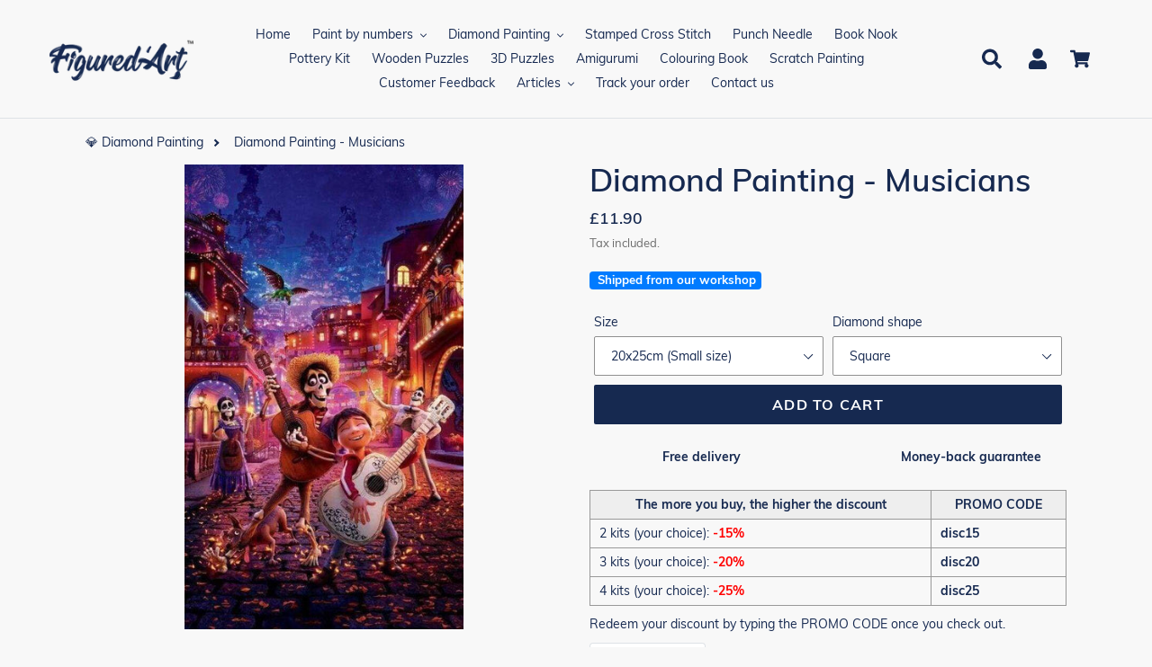

--- FILE ---
content_type: text/html; charset=utf-8
request_url: https://uk.figuredart.com/products/diamond-painting-musicians
body_size: 57958
content:

<!doctype html>
<html class="no-js" lang="en">
  <head>
    <script>(function(w,d,t,r,u){var f,n,i;w[u]=w[u]||[],f=function(){var o={ti:"27031922", enableAutoSpaTracking: true};o.q=w[u],w[u]=new UET(o),w[u].push("pageLoad")},n=d.createElement(t),n.src=r,n.async=1,n.onload=n.onreadystatechange=function(){var s=this.readyState;s&&s!=="loaded"&&s!=="complete"||(f(),n.onload=n.onreadystatechange=null)},i=d.getElementsByTagName(t)[0],i.parentNode.insertBefore(n,i)})(window,document,"script","//bat.bing.com/bat.js","uetq");</script>
    <meta name="facebook-domain-verification" content="icqg81mzs1w36915sznm5i1871feip" />
    <meta charset="utf-8">
    <meta http-equiv="X-UA-Compatible" content="IE=edge,chrome=1">
    <meta name="viewport" content="width=device-width,initial-scale=1">
    <meta name="theme-color" content="#0c85da">
    
    
    <link rel="canonical" href="https://uk.figuredart.com/products/diamond-painting-musicians"><link rel="shortcut icon" href="//uk.figuredart.com/cdn/shop/files/favicon-32x32_32x32.png?v=1648884457" type="image/png"><title>Diamond Painting - Musicians
&ndash; Figured&#39;Art</title><meta name="description" content="Create a real Masterpiece with this Diamond Painting: Musicians. Let your mind wander and bring artistic designs to life. Fast and proven Easy-to-follow method. Various sizes available and free shipping!"><!-- /snippets/social-meta-tags.liquid -->




<meta property="og:site_name" content="Figured&#39;Art UK">
<meta property="og:url" content="https://uk.figuredart.com/products/diamond-painting-musicians">
<meta property="og:title" content="Diamond Painting - Musicians">
<meta property="og:type" content="product">
<meta property="og:description" content="Create a real Masterpiece with this Diamond Painting: Musicians. Let your mind wander and bring artistic designs to life. Fast and proven Easy-to-follow method. Various sizes available and free shipping!">

  <meta property="og:price:amount" content="11.90">
  <meta property="og:price:currency" content="GBP">

<meta property="og:image" content="http://uk.figuredart.com/cdn/shop/products/diamond-painting-musicians-other-music-global-figuredart-free-shipping_979_1200x1200.jpg?v=1648725830"><meta property="og:image" content="http://uk.figuredart.com/cdn/shop/products/Product-Image-DP-Roll-02_2_d4a49a08-c07a-4912-8035-e2a5ab89c3d0_1200x1200.jpg?v=1695570042"><meta property="og:image" content="http://uk.figuredart.com/cdn/shop/products/3_IMG_1495_cb0aab74-ba92-4dfd-b089-ff644c92f47e_1200x1200.jpg?v=1695570042">
<meta property="og:image:secure_url" content="https://uk.figuredart.com/cdn/shop/products/diamond-painting-musicians-other-music-global-figuredart-free-shipping_979_1200x1200.jpg?v=1648725830"><meta property="og:image:secure_url" content="https://uk.figuredart.com/cdn/shop/products/Product-Image-DP-Roll-02_2_d4a49a08-c07a-4912-8035-e2a5ab89c3d0_1200x1200.jpg?v=1695570042"><meta property="og:image:secure_url" content="https://uk.figuredart.com/cdn/shop/products/3_IMG_1495_cb0aab74-ba92-4dfd-b089-ff644c92f47e_1200x1200.jpg?v=1695570042">


<meta name="twitter:card" content="summary_large_image">
<meta name="twitter:title" content="Diamond Painting - Musicians">
<meta name="twitter:description" content="Create a real Masterpiece with this Diamond Painting: Musicians. Let your mind wander and bring artistic designs to life. Fast and proven Easy-to-follow method. Various sizes available and free shipping!">
<script type="text/javascript">const observer = new MutationObserver(e => { e.forEach(({ addedNodes: e }) => { e.forEach(e => { 1 === e.nodeType && "SCRIPT" === e.tagName && (e.innerHTML.includes("asyncLoad") && (e.innerHTML = e.innerHTML.replace("if(window.attachEvent)", "document.addEventListener('asyncLazyLoad',function(event){asyncLoad();});if(window.attachEvent)").replaceAll(", asyncLoad", ", function(){}")), e.innerHTML.includes("PreviewBarInjector") && (e.innerHTML = e.innerHTML.replace("DOMContentLoaded", "asyncLazyLoad")), (e.className == 'analytics') && (e.type = 'text/lazyload'),(e.src.includes("assets/storefront/features")||e.src.includes("assets/shopify_pay")||e.src.includes("connect.facebook.net"))&&(e.setAttribute("data-src", e.src), e.removeAttribute("src")))})})});observer.observe(document.documentElement,{childList:!0,subtree:!0})</script>
<script src="//cdn.shopify.com/s/files/1/0644/2975/2553/t/2/assets/option_select.js" type="text/javascript"></script>

 
	
    <script type="text/javascript" src="https://cdnjs.cloudflare.com/ajax/libs/lodash.js/4.17.21/lodash.min.js" defer="defer"></script>
   <script src="https://code.jquery.com/jquery-2.2.4.min.js" crossorigin="anonymous" defer="defer"></script>

    
      <script src="//uk.figuredart.com/cdn/shop/t/41/assets/bootstrap.min.js?v=35271929837704850651722691941" defer="defer"></script>
      <link rel="preload" as="style" href="//uk.figuredart.com/cdn/shop/t/41/assets/bootstrap.min.css?v=90869400946681534311722691941" onload="this.onload=null;this.rel='stylesheet'">
      <noscript><link rel="stylesheet" href="//uk.figuredart.com/cdn/shop/t/41/assets/bootstrap.min.css?v=90869400946681534311722691941"></noscript><link href="//uk.figuredart.com/cdn/shop/t/41/assets/theme.css?v=117600721160054589221722691941" rel="stylesheet" type="text/css" media="all" />
    <script>
      var theme = {
        strings: {
          addToCart: "Add to cart",
          soldOut: "Sold out",
          unavailable: "Unavailable",
          regularPrice: "Regular price",
          sale: "Sale",
          showMore: "Show More",
          showLess: "Show Less",
          addressError: "Error looking up that address",
          addressNoResults: "No results for that address",
          addressQueryLimit: "You have exceeded the Google API usage limit. Consider upgrading to a \u003ca href=\"https:\/\/developers.google.com\/maps\/premium\/usage-limits\"\u003ePremium Plan\u003c\/a\u003e.",
          authError: "There was a problem authenticating your Google Maps account.",
          newWindow: "Opens in a new window.",
          external: "Opens external website.",
          newWindowExternal: "Opens external website in a new window."
        },
        moneyFormat: "£{{amount}}"
      }

        document.documentElement.className = document.documentElement.className.replace('no-js', 'js');
    </script><script src="//uk.figuredart.com/cdn/shop/t/41/assets/lazysizes.js?v=68441465964607740661722691941" async="async"></script>
    <script src="//uk.figuredart.com/cdn/shop/t/41/assets/vendor.js?v=176935521799461138551722691941" defer="defer"></script>
    <script src="//uk.figuredart.com/cdn/shop/t/41/assets/theme.js?v=137702484089932995761739337710" defer="defer"></script>
<script src="//cdn.shopify.com/s/files/1/0644/2975/2553/t/2/assets/globo_cart_mobile.js" type="text/javascript"></script>

	
	
      <script>window.performance && window.performance.mark && window.performance.mark('shopify.content_for_header.start');</script><meta name="google-site-verification" content="qDYjW9l4KSlEU3G5T0hE4QqBBsJ8qtXSXx1sozmtCHo">
<meta name="google-site-verification" content="qDYjW9l4KSlEU3G5T0hE4QqBBsJ8qtXSXx1sozmtCHo">
<meta id="shopify-digital-wallet" name="shopify-digital-wallet" content="/63765676259/digital_wallets/dialog">
<link rel="alternate" type="application/json+oembed" href="https://uk.figuredart.com/products/diamond-painting-musicians.oembed">
<script async="async" src="/checkouts/internal/preloads.js?locale=en-GB"></script>
<script id="shopify-features" type="application/json">{"accessToken":"c4c4664435e5a404ff6ddef6978f1363","betas":["rich-media-storefront-analytics"],"domain":"uk.figuredart.com","predictiveSearch":true,"shopId":63765676259,"locale":"en"}</script>
<script>var Shopify = Shopify || {};
Shopify.shop = "ukpassion.myshopify.com";
Shopify.locale = "en";
Shopify.currency = {"active":"GBP","rate":"1.0"};
Shopify.country = "GB";
Shopify.theme = {"name":"Update Extra Paint set || OPT","id":141754499299,"schema_name":"Debut","schema_version":"11.0.1","theme_store_id":null,"role":"main"};
Shopify.theme.handle = "null";
Shopify.theme.style = {"id":null,"handle":null};
Shopify.cdnHost = "uk.figuredart.com/cdn";
Shopify.routes = Shopify.routes || {};
Shopify.routes.root = "/";</script>
<script type="module">!function(o){(o.Shopify=o.Shopify||{}).modules=!0}(window);</script>
<script>!function(o){function n(){var o=[];function n(){o.push(Array.prototype.slice.apply(arguments))}return n.q=o,n}var t=o.Shopify=o.Shopify||{};t.loadFeatures=n(),t.autoloadFeatures=n()}(window);</script>
<script id="shop-js-analytics" type="application/json">{"pageType":"product"}</script>
<script defer="defer" async type="module" src="//uk.figuredart.com/cdn/shopifycloud/shop-js/modules/v2/client.init-shop-cart-sync_BT-GjEfc.en.esm.js"></script>
<script defer="defer" async type="module" src="//uk.figuredart.com/cdn/shopifycloud/shop-js/modules/v2/chunk.common_D58fp_Oc.esm.js"></script>
<script defer="defer" async type="module" src="//uk.figuredart.com/cdn/shopifycloud/shop-js/modules/v2/chunk.modal_xMitdFEc.esm.js"></script>
<script type="module">
  await import("//uk.figuredart.com/cdn/shopifycloud/shop-js/modules/v2/client.init-shop-cart-sync_BT-GjEfc.en.esm.js");
await import("//uk.figuredart.com/cdn/shopifycloud/shop-js/modules/v2/chunk.common_D58fp_Oc.esm.js");
await import("//uk.figuredart.com/cdn/shopifycloud/shop-js/modules/v2/chunk.modal_xMitdFEc.esm.js");

  window.Shopify.SignInWithShop?.initShopCartSync?.({"fedCMEnabled":true,"windoidEnabled":true});

</script>
<script>(function() {
  var isLoaded = false;
  function asyncLoad() {
    if (isLoaded) return;
    isLoaded = true;
    var urls = ["https:\/\/assets.getuploadkit.com\/assets\/uploadkit-client.js?shop=ukpassion.myshopify.com","https:\/\/cdn.nfcube.com\/instafeed-e47506be2010030b0781702b42728ff6.js?shop=ukpassion.myshopify.com","https:\/\/bigblueprod-fast-tags.web.app\/shopify\/main.js?shop=ukpassion.myshopify.com#eyJhbGciOiJFUzI1NiIsImtpZCI6InExZHNwamdqdGUiLCJ0eXAiOiJKV1QifQ.eyJleHAiOjE3NjkzNTgwMDUsImlzcyI6Imh0dHBzOi8vY2hlY2tvdXQtYXBpLmJp","https:\/\/bigblueprod-fast-tags.web.app\/shopify\/2.js?shop=ukpassion.myshopify.com#Z2JsdWUuY28vIiwic3ViIjoic19maWd1MDAwOCJ9.upgHMM1GPtwxBx0TN3C3dvDb2B00WqqU-gbBE0QYP9QO6hsRRN5A_f2SRHbAyTPWXeu7tFixZ1TAbBEm-faBsw"];
    for (var i = 0; i < urls.length; i++) {
      var s = document.createElement('script');
      s.type = 'text/javascript';
      s.async = true;
      s.src = urls[i];
      var x = document.getElementsByTagName('script')[0];
      x.parentNode.insertBefore(s, x);
    }
  };
  if(window.attachEvent) {
    window.attachEvent('onload', asyncLoad);
  } else {
    window.addEventListener('load', asyncLoad, false);
  }
})();</script>
<script id="__st">var __st={"a":63765676259,"offset":0,"reqid":"d13afdf1-eacb-4a06-ab9b-8c6255dae2f4-1769141741","pageurl":"uk.figuredart.com\/products\/diamond-painting-musicians","u":"53b65f8f29b3","p":"product","rtyp":"product","rid":7635985137891};</script>
<script>window.ShopifyPaypalV4VisibilityTracking = true;</script>
<script id="captcha-bootstrap">!function(){'use strict';const t='contact',e='account',n='new_comment',o=[[t,t],['blogs',n],['comments',n],[t,'customer']],c=[[e,'customer_login'],[e,'guest_login'],[e,'recover_customer_password'],[e,'create_customer']],r=t=>t.map((([t,e])=>`form[action*='/${t}']:not([data-nocaptcha='true']) input[name='form_type'][value='${e}']`)).join(','),a=t=>()=>t?[...document.querySelectorAll(t)].map((t=>t.form)):[];function s(){const t=[...o],e=r(t);return a(e)}const i='password',u='form_key',d=['recaptcha-v3-token','g-recaptcha-response','h-captcha-response',i],f=()=>{try{return window.sessionStorage}catch{return}},m='__shopify_v',_=t=>t.elements[u];function p(t,e,n=!1){try{const o=window.sessionStorage,c=JSON.parse(o.getItem(e)),{data:r}=function(t){const{data:e,action:n}=t;return t[m]||n?{data:e,action:n}:{data:t,action:n}}(c);for(const[e,n]of Object.entries(r))t.elements[e]&&(t.elements[e].value=n);n&&o.removeItem(e)}catch(o){console.error('form repopulation failed',{error:o})}}const l='form_type',E='cptcha';function T(t){t.dataset[E]=!0}const w=window,h=w.document,L='Shopify',v='ce_forms',y='captcha';let A=!1;((t,e)=>{const n=(g='f06e6c50-85a8-45c8-87d0-21a2b65856fe',I='https://cdn.shopify.com/shopifycloud/storefront-forms-hcaptcha/ce_storefront_forms_captcha_hcaptcha.v1.5.2.iife.js',D={infoText:'Protected by hCaptcha',privacyText:'Privacy',termsText:'Terms'},(t,e,n)=>{const o=w[L][v],c=o.bindForm;if(c)return c(t,g,e,D).then(n);var r;o.q.push([[t,g,e,D],n]),r=I,A||(h.body.append(Object.assign(h.createElement('script'),{id:'captcha-provider',async:!0,src:r})),A=!0)});var g,I,D;w[L]=w[L]||{},w[L][v]=w[L][v]||{},w[L][v].q=[],w[L][y]=w[L][y]||{},w[L][y].protect=function(t,e){n(t,void 0,e),T(t)},Object.freeze(w[L][y]),function(t,e,n,w,h,L){const[v,y,A,g]=function(t,e,n){const i=e?o:[],u=t?c:[],d=[...i,...u],f=r(d),m=r(i),_=r(d.filter((([t,e])=>n.includes(e))));return[a(f),a(m),a(_),s()]}(w,h,L),I=t=>{const e=t.target;return e instanceof HTMLFormElement?e:e&&e.form},D=t=>v().includes(t);t.addEventListener('submit',(t=>{const e=I(t);if(!e)return;const n=D(e)&&!e.dataset.hcaptchaBound&&!e.dataset.recaptchaBound,o=_(e),c=g().includes(e)&&(!o||!o.value);(n||c)&&t.preventDefault(),c&&!n&&(function(t){try{if(!f())return;!function(t){const e=f();if(!e)return;const n=_(t);if(!n)return;const o=n.value;o&&e.removeItem(o)}(t);const e=Array.from(Array(32),(()=>Math.random().toString(36)[2])).join('');!function(t,e){_(t)||t.append(Object.assign(document.createElement('input'),{type:'hidden',name:u})),t.elements[u].value=e}(t,e),function(t,e){const n=f();if(!n)return;const o=[...t.querySelectorAll(`input[type='${i}']`)].map((({name:t})=>t)),c=[...d,...o],r={};for(const[a,s]of new FormData(t).entries())c.includes(a)||(r[a]=s);n.setItem(e,JSON.stringify({[m]:1,action:t.action,data:r}))}(t,e)}catch(e){console.error('failed to persist form',e)}}(e),e.submit())}));const S=(t,e)=>{t&&!t.dataset[E]&&(n(t,e.some((e=>e===t))),T(t))};for(const o of['focusin','change'])t.addEventListener(o,(t=>{const e=I(t);D(e)&&S(e,y())}));const B=e.get('form_key'),M=e.get(l),P=B&&M;t.addEventListener('DOMContentLoaded',(()=>{const t=y();if(P)for(const e of t)e.elements[l].value===M&&p(e,B);[...new Set([...A(),...v().filter((t=>'true'===t.dataset.shopifyCaptcha))])].forEach((e=>S(e,t)))}))}(h,new URLSearchParams(w.location.search),n,t,e,['guest_login'])})(!0,!0)}();</script>
<script integrity="sha256-4kQ18oKyAcykRKYeNunJcIwy7WH5gtpwJnB7kiuLZ1E=" data-source-attribution="shopify.loadfeatures" defer="defer" src="//uk.figuredart.com/cdn/shopifycloud/storefront/assets/storefront/load_feature-a0a9edcb.js" crossorigin="anonymous"></script>
<script data-source-attribution="shopify.dynamic_checkout.dynamic.init">var Shopify=Shopify||{};Shopify.PaymentButton=Shopify.PaymentButton||{isStorefrontPortableWallets:!0,init:function(){window.Shopify.PaymentButton.init=function(){};var t=document.createElement("script");t.src="https://uk.figuredart.com/cdn/shopifycloud/portable-wallets/latest/portable-wallets.en.js",t.type="module",document.head.appendChild(t)}};
</script>
<script data-source-attribution="shopify.dynamic_checkout.buyer_consent">
  function portableWalletsHideBuyerConsent(e){var t=document.getElementById("shopify-buyer-consent"),n=document.getElementById("shopify-subscription-policy-button");t&&n&&(t.classList.add("hidden"),t.setAttribute("aria-hidden","true"),n.removeEventListener("click",e))}function portableWalletsShowBuyerConsent(e){var t=document.getElementById("shopify-buyer-consent"),n=document.getElementById("shopify-subscription-policy-button");t&&n&&(t.classList.remove("hidden"),t.removeAttribute("aria-hidden"),n.addEventListener("click",e))}window.Shopify?.PaymentButton&&(window.Shopify.PaymentButton.hideBuyerConsent=portableWalletsHideBuyerConsent,window.Shopify.PaymentButton.showBuyerConsent=portableWalletsShowBuyerConsent);
</script>
<script data-source-attribution="shopify.dynamic_checkout.cart.bootstrap">document.addEventListener("DOMContentLoaded",(function(){function t(){return document.querySelector("shopify-accelerated-checkout-cart, shopify-accelerated-checkout")}if(t())Shopify.PaymentButton.init();else{new MutationObserver((function(e,n){t()&&(Shopify.PaymentButton.init(),n.disconnect())})).observe(document.body,{childList:!0,subtree:!0})}}));
</script>

<script>window.performance && window.performance.mark && window.performance.mark('shopify.content_for_header.end');</script>
	

    <!-- Google Site verification -->
<meta name="google-site-verification" content="qDYjW9l4KSlEU3G5T0hE4QqBBsJ8qtXSXx1sozmtCHo" />
<meta name="google-site-verification" content="PB2mLIxQDS2myjoSYVP9DFEK_YSGDFBU9D3Td1bigfA" />

<!-- verify Bing -->
<meta name="msvalidate.01" content="3BF298443AA829856313A422CF5470B3" />

<!-- Google Fonts -->
<link rel="stylesheet" type="text/css" href="//fonts.googleapis.com/css?family=Carter+One" />

<!-- Global site tag (gtag.js) - Google Ads: 10879296146 
<script defer="defer" src="https://www.googletagmanager.com/gtag/js?id=AW-10879296146"></script>
<script>
  window.dataLayer = window.dataLayer || [];
  function gtag(){dataLayer.push(arguments);}
  gtag('js', new Date());

  gtag('config', 'AW-10879296146');
</script>-->

<!-- Google Ads -->
<script type="text/javascript">
  
  gtag('event', 'page_view', {
    ecomm_prodid: 'shopify_FR_7635985137891_44005799592163',
    ecomm_pagetype: 'product',
    ecomm_totalvalue: 11.90
  });
  
</script>

<!-- Global site tag (gtag.js) - Google Analytics GA 4 -->
<script async src="https://www.googletagmanager.com/gtag/js?id=G-XZLS165FK2"></script>
<script>
  window.dataLayer = window.dataLayer || [];
  function gtag(){dataLayer.push(arguments);}
  gtag('js', new Date());

  gtag('config', 'G-XZLS165FK2');
</script>

<!-- UET tag -->
<script>(function(w,d,t,r,u){var f,n,i;w[u]=w[u]||[],f=function(){var o={ti:"25061694"};o.q=w[u],w[u]=new UET(o),w[u].push("pageLoad")},n=d.createElement(t),n.src=r,n.async=1,n.onload=n.onreadystatechange=function(){var s=this.readyState;s&&s!=="loaded"&&s!=="complete"||(f(),n.onload=n.onreadystatechange=null)},i=d.getElementsByTagName(t)[0],i.parentNode.insertBefore(n,i)})(window,document,"script","//bat.bing.com/bat.js","uetq");</script>





    
    
    

    <!-- Font Awesome -->
    <script src="https://kit.fontawesome.com/5273465c31.js" crossorigin="anonymous"></script>
 
    <!--begin-bc-sf-filter-css-->
      
    <!--end-bc-sf-filter-css-->

      <!-- begin Figured'Art features + fixes -->
      <!-- We must put figure-art snippet in head, because some CSS must apply before DOM init -->
      



<script>
  var faConfig = {
    permanent_domain: 'ukpassion.myshopify.com',
    country_code: 'gb', // infer the country code by domain name
    locale: 'en',  // page related locale, USA/UK have the same locale code (en)
    user_country_code: 'gb', // user country
    enable_autocomplete_custom_name_dropdown: true,
    enable_collapsible_description: true,
    collapsible_descClassName: '.boost-pfs-filter-collection-description.rte',
    enable_width_optimized_site_nav: true,
    sku_list_url: '//uk.figuredart.com/cdn/shop/t/41/assets/figured-art.sku-list.gb.js?v=50567888220000702271761027938',
    template_suffix: '',
    page_type: 'product'
  };

  console.debug("Figured'Art Config:", faConfig);
</script>

<script src="//uk.figuredart.com/cdn/shop/t/41/assets/figured-art.js?v=55443867399128513581722696011" defer></script>









  
      <link href="//uk.figuredart.com/cdn/shop/t/41/assets/figured-art.site-nav.gb.css?v=153868368082056058461722691941" rel="stylesheet" type="text/css" media="all" />
    
    


<link href="//uk.figuredart.com/cdn/shop/t/41/assets/figured-art.css?v=140586942559718654491722696011" rel="stylesheet" type="text/css" media="all" />

      <!-- end Figured'Art features + fixes -->

 <script type="application/ld+json" class="richsnippets">
          {
            "@context": "https://schema.org",
            "@id": "https:\/\/uk.figuredart.com\/products\/diamond-painting-musicians#product",
            "@type": "Product",
            "brand": {
              "@type": "Brand",
              "name": "FiguredArt"
            },
            "sku":"DZDP-1032-S-2025",
            "mpn":7635985137891,
            "description": "Model: MusiciansMethod: Diamond PaintingType: Full Drill (covered entirely with diamonds)Size: From 20x25cm to 80x100cmDiamond shape: Square or RoundSupport: Self-flattening numbered premium canvasPackaging: Securely wrapped Packaging\n This Diamond Painting kit contains all the necessary materials to create your artwork:\n  1 Premium adhesive canvas, numbered according to the model and diamond shape selected\n  Color coded diamonds (safe and eco-friendly rhinestones). We add 30% more diamonds than necessary to make sure you really have enough to complete your masterpiece\n  1 Diamond Applicator + 2 additional applicator heads, which allow you to grab 6 and 9 diamonds at the same time\n  Tweezers\n  1 Tray with funnel\n  1 Wax Pad\n Note: If you want to create a very high quality masterpiece, we suggest you to select a size from 40x40cm or 40x50cm in order to avoid any pixelated effect. Same as in photography, one diamond can be considered as a Pixel. The bigger the size (or resolution) of the masterpiece, the better the result.",
            "url": "https:\/\/uk.figuredart.com\/products\/diamond-painting-musicians",
            "name": "Diamond Painting - Musicians","image": [
                "https://uk.figuredart.com/cdn/shop/products/diamond-painting-musicians-other-music-global-figuredart-free-shipping_979_526x.jpg?v=1648725830",
                "https://uk.figuredart.com/cdn/shop/products/diamond-painting-musicians-other-music-global-figuredart-free-shipping_979_1024x1024.jpg?v=1648725830",
                "https://uk.figuredart.com/cdn/shop/products/diamond-painting-musicians-other-music-global-figuredart-free-shipping_979_768x768.jpg?v=1648725830"
            ],
            "itemCondition": "http://schema.org/NewCondition",
              "offers" : [
              {
                  "@type" : "Offer" ,
                  "priceCurrency" : "GBP",
                  
				  
                  "price" : "11.9",
                  
                  "priceValidUntil": "2026-04-23",
                  
                  "availability" : "http://schema.org/InStock",
                  
                  
                  "itemCondition": "http://schema.org/NewCondition",
                  

                  "sku": "DZDP-1032-S-2025",

                  "name": "20x25cm (Small size) / Square" ,"url" : "https://uk.figuredart.com/products/diamond-painting-musicians?variant=44005799592163" ,
                  "seller" : {
                      "@type" : "Organization" ,
                      "name" : "Figured&#39;Art UK"
                  }
              },
              {
                  "@type" : "Offer" ,
                  "priceCurrency" : "GBP",
                  
				  
                  "price" : "11.9",
                  
                  "priceValidUntil": "2026-04-23",
                  
                  "availability" : "http://schema.org/InStock",
                  
                  
                  "itemCondition": "http://schema.org/NewCondition",
                  

                  "sku": "DZDP-1032-R-2025",

                  "name": "20x25cm (Small size) / Round" ,"url" : "https://uk.figuredart.com/products/diamond-painting-musicians?variant=44005799624931" ,
                  "seller" : {
                      "@type" : "Organization" ,
                      "name" : "Figured&#39;Art UK"
                  }
              },
              {
                  "@type" : "Offer" ,
                  "priceCurrency" : "GBP",
                  
				  
                  "price" : "16.9",
                  
                  "priceValidUntil": "2026-04-23",
                  
                  "availability" : "http://schema.org/InStock",
                  
                  
                  "itemCondition": "http://schema.org/NewCondition",
                  

                  "sku": "DZDP-1032-S-3040",

                  "name": "30x40cm (Small size) / Square" ,"url" : "https://uk.figuredart.com/products/diamond-painting-musicians?variant=42691370090723" ,
                  "seller" : {
                      "@type" : "Organization" ,
                      "name" : "Figured&#39;Art UK"
                  }
              },
              {
                  "@type" : "Offer" ,
                  "priceCurrency" : "GBP",
                  
				  
                  "price" : "16.9",
                  
                  "priceValidUntil": "2026-04-23",
                  
                  "availability" : "http://schema.org/InStock",
                  
                  
                  "itemCondition": "http://schema.org/NewCondition",
                  

                  "sku": "DZDP-1032-R-3040",

                  "name": "30x40cm (Small size) / Round" ,"url" : "https://uk.figuredart.com/products/diamond-painting-musicians?variant=42691370123491" ,
                  "seller" : {
                      "@type" : "Organization" ,
                      "name" : "Figured&#39;Art UK"
                  }
              },
              {
                  "@type" : "Offer" ,
                  "priceCurrency" : "GBP",
                  
				  
                  "price" : "23.9",
                  
                  "priceValidUntil": "2026-04-23",
                  
                  "availability" : "http://schema.org/InStock",
                  
                  
                  "itemCondition": "http://schema.org/NewCondition",
                  

                  "sku": "DZDP-1032-S-4050",

                  "name": "40x50cm (Standard size) / Square" ,"url" : "https://uk.figuredart.com/products/diamond-painting-musicians?variant=42691370156259" ,
                  "seller" : {
                      "@type" : "Organization" ,
                      "name" : "Figured&#39;Art UK"
                  }
              },
              {
                  "@type" : "Offer" ,
                  "priceCurrency" : "GBP",
                  
				  
                  "price" : "23.9",
                  
                  "priceValidUntil": "2026-04-23",
                  
                  "availability" : "http://schema.org/InStock",
                  
                  
                  "itemCondition": "http://schema.org/NewCondition",
                  

                  "sku": "DZDP-1032-R-4050",

                  "name": "40x50cm (Standard size) / Round" ,"url" : "https://uk.figuredart.com/products/diamond-painting-musicians?variant=42691370189027" ,
                  "seller" : {
                      "@type" : "Organization" ,
                      "name" : "Figured&#39;Art UK"
                  }
              },
              {
                  "@type" : "Offer" ,
                  "priceCurrency" : "GBP",
                  
				  
                  "price" : "34.9",
                  
                  "priceValidUntil": "2026-04-23",
                  
                  "availability" : "http://schema.org/InStock",
                  
                  
                  "itemCondition": "http://schema.org/NewCondition",
                  

                  "sku": "DZDP-1032-S-5065",

                  "name": "50x65cm (Very detailed) / Square" ,"url" : "https://uk.figuredart.com/products/diamond-painting-musicians?variant=44007445758179" ,
                  "seller" : {
                      "@type" : "Organization" ,
                      "name" : "Figured&#39;Art UK"
                  }
              },
              {
                  "@type" : "Offer" ,
                  "priceCurrency" : "GBP",
                  
				  
                  "price" : "34.9",
                  
                  "priceValidUntil": "2026-04-23",
                  
                  "availability" : "http://schema.org/InStock",
                  
                  
                  "itemCondition": "http://schema.org/NewCondition",
                  

                  "sku": "DZDP-1032-R-5065",

                  "name": "50x65cm (Very detailed) / Round" ,"url" : "https://uk.figuredart.com/products/diamond-painting-musicians?variant=44007445790947" ,
                  "seller" : {
                      "@type" : "Organization" ,
                      "name" : "Figured&#39;Art UK"
                  }
              },
              {
                  "@type" : "Offer" ,
                  "priceCurrency" : "GBP",
                  
				  
                  "price" : "44.9",
                  
                  "priceValidUntil": "2026-04-23",
                  
                  "availability" : "http://schema.org/InStock",
                  
                  
                  "itemCondition": "http://schema.org/NewCondition",
                  

                  "sku": "DZDP-1032-S-6080",

                  "name": "60x80cm (Very detailed) / Square" ,"url" : "https://uk.figuredart.com/products/diamond-painting-musicians?variant=42691370221795" ,
                  "seller" : {
                      "@type" : "Organization" ,
                      "name" : "Figured&#39;Art UK"
                  }
              },
              {
                  "@type" : "Offer" ,
                  "priceCurrency" : "GBP",
                  
				  
                  "price" : "44.9",
                  
                  "priceValidUntil": "2026-04-23",
                  
                  "availability" : "http://schema.org/InStock",
                  
                  
                  "itemCondition": "http://schema.org/NewCondition",
                  

                  "sku": "DZDP-1032-R-6080",

                  "name": "60x80cm (Very detailed) / Round" ,"url" : "https://uk.figuredart.com/products/diamond-painting-musicians?variant=42691370254563" ,
                  "seller" : {
                      "@type" : "Organization" ,
                      "name" : "Figured&#39;Art UK"
                  }
              },
              {
                  "@type" : "Offer" ,
                  "priceCurrency" : "GBP",
                  
				  
                  "price" : "53.9",
                  
                  "priceValidUntil": "2026-04-23",
                  
                  "availability" : "http://schema.org/InStock",
                  
                  
                  "itemCondition": "http://schema.org/NewCondition",
                  

                  "sku": "DZDP-1032-S-7090",

                  "name": "70x90cm (Very detailed) / Square" ,"url" : "https://uk.figuredart.com/products/diamond-painting-musicians?variant=42691370352867" ,
                  "seller" : {
                      "@type" : "Organization" ,
                      "name" : "Figured&#39;Art UK"
                  }
              },
              {
                  "@type" : "Offer" ,
                  "priceCurrency" : "GBP",
                  
				  
                  "price" : "53.9",
                  
                  "priceValidUntil": "2026-04-23",
                  
                  "availability" : "http://schema.org/InStock",
                  
                  
                  "itemCondition": "http://schema.org/NewCondition",
                  

                  "sku": "DZDP-1032-R-7090",

                  "name": "70x90cm (Very detailed) / Round" ,"url" : "https://uk.figuredart.com/products/diamond-painting-musicians?variant=42691370385635" ,
                  "seller" : {
                      "@type" : "Organization" ,
                      "name" : "Figured&#39;Art UK"
                  }
              },
              {
                  "@type" : "Offer" ,
                  "priceCurrency" : "GBP",
                  
				  
                  "price" : "64.9",
                  
                  "priceValidUntil": "2026-04-23",
                  
                  "availability" : "http://schema.org/InStock",
                  
                  
                  "itemCondition": "http://schema.org/NewCondition",
                  

                  "sku": "DZDP-1032-S-80100",

                  "name": "80x100cm (Masterpiece) / Square" ,"url" : "https://uk.figuredart.com/products/diamond-painting-musicians?variant=42691370418403" ,
                  "seller" : {
                      "@type" : "Organization" ,
                      "name" : "Figured&#39;Art UK"
                  }
              },
              {
                  "@type" : "Offer" ,
                  "priceCurrency" : "GBP",
                  
				  
                  "price" : "64.9",
                  
                  "priceValidUntil": "2026-04-23",
                  
                  "availability" : "http://schema.org/InStock",
                  
                  
                  "itemCondition": "http://schema.org/NewCondition",
                  

                  "sku": "DZDP-1032-R-80100",

                  "name": "80x100cm (Masterpiece) / Round" ,"url" : "https://uk.figuredart.com/products/diamond-painting-musicians?variant=42691370451171" ,
                  "seller" : {
                      "@type" : "Organization" ,
                      "name" : "Figured&#39;Art UK"
                  }
              }
              
              ]}
        </script>

        
        <script type="application/ld+json" class="richsnippets">
              {
              "@context": "https://schema.org/",
              "@graph": [
                {
                  "@context": "https://schema.org/",
                  "@type": "BreadcrumbList",
                  "itemListElement": [
                    {
                      "@type": "ListItem",
                      "position": "1",
                      "item": {
                        "name": "Home",
                        "@id": "https:\/\/uk.figuredart.com"
                      }
                    },
                    
                       {
                          "@type": "ListItem",
                          "position": "2",
                          "item": {
                            "@id": "https:\/\/uk.figuredart.com\/products\/diamond-painting-musicians",
                            "name": "Diamond Painting - Musicians",
                            "url": "https:\/\/uk.figuredart.com\/products\/diamond-painting-musicians"
                          }
                        }
                    
                  ]
                }
             ]
            }
            </script>

<script>
                document.addEventListener("DOMContentLoaded",function(t){(function(){if(typeof MutationObserver==="undefined"){return}var n=function(){var t=document.querySelectorAll("[itemtype]");for(var e=0,n=t.length;e<n;e++){var r=t[e];r.removeAttribute("itemtype");r.removeAttribute("itemscope");r.removeAttribute("itemprop")}var i=document.querySelectorAll('script[type="application/ld+json"]');for(var e=0,n=i.length;e<n;e++){var r=i[e];if(!r.classList.contains("richsnippets")){r.remove()}}};var t=new MutationObserver(function(t,e){n();e.disconnect();return});t.observe(document.getElementsByTagName("body")[0],{childList:true,subtree:true})})()});
            </script>
        



                  <script>
              if (typeof BSS_PL == 'undefined') {
                  var BSS_PL = {};
              }
              var bssPlApiServer = "https://product-labels-pro.bsscommerce.com";
              BSS_PL.customerTags = 'null';
              BSS_PL.configData = [];
              BSS_PL.storeId = 17040;
              BSS_PL.currentPlan = "false";
              BSS_PL.storeIdCustomOld = "10678";
              BSS_PL.storeIdOldWIthPriority = "12200";
              </script>
          <style>
.homepage-slideshow .slick-slide .bss_pl_img {
    visibility: hidden !important;
}
</style>


<meta name="facebook-domain-verification" content="icqg81mzs1w36915sznm5i1871feip" />

                    
 <!--begin-boost-pfs-filter-css-->
   <link rel="preload stylesheet" href="//uk.figuredart.com/cdn/shop/t/41/assets/boost-pfs-instant-search.css?v=146474835330714392691722691941" as="style"><link href="//uk.figuredart.com/cdn/shop/t/41/assets/boost-pfs-custom.css?v=169983785613459807721722691941" rel="stylesheet" type="text/css" media="all" />
<style data-id="boost-pfs-style">
    .boost-pfs-filter-option-title-text {color: rgba(228,77,77,1);font-size: 21px;font-weight: 800;text-transform: capitalize;}

   .boost-pfs-filter-tree-v .boost-pfs-filter-option-title-text:before {border-top-color: rgba(228,77,77,1);}
    .boost-pfs-filter-tree-v .boost-pfs-filter-option.boost-pfs-filter-option-collapsed .boost-pfs-filter-option-title-text:before {border-bottom-color: rgba(228,77,77,1);}
    .boost-pfs-filter-tree-h .boost-pfs-filter-option-title-heading:before {border-right-color: rgba(228,77,77,1);
        border-bottom-color: rgba(228,77,77,1);}

    .boost-pfs-filter-refine-by .boost-pfs-filter-option-title h3 {}

    .boost-pfs-filter-option-content .boost-pfs-filter-option-item-list .boost-pfs-filter-option-item button,
    .boost-pfs-filter-option-content .boost-pfs-filter-option-item-list .boost-pfs-filter-option-item .boost-pfs-filter-button,
    .boost-pfs-filter-option-range-amount input,
    .boost-pfs-filter-tree-v .boost-pfs-filter-refine-by .boost-pfs-filter-refine-by-items .refine-by-item,
    .boost-pfs-filter-refine-by-wrapper-v .boost-pfs-filter-refine-by .boost-pfs-filter-refine-by-items .refine-by-item,
    .boost-pfs-filter-refine-by .boost-pfs-filter-option-title,
    .boost-pfs-filter-refine-by .boost-pfs-filter-refine-by-items .refine-by-item>a,
    .boost-pfs-filter-refine-by>span,
    .boost-pfs-filter-clear,
    .boost-pfs-filter-clear-all{}
    .boost-pfs-filter-tree-h .boost-pfs-filter-pc .boost-pfs-filter-refine-by-items .refine-by-item .boost-pfs-filter-clear .refine-by-type,
    .boost-pfs-filter-refine-by-wrapper-h .boost-pfs-filter-pc .boost-pfs-filter-refine-by-items .refine-by-item .boost-pfs-filter-clear .refine-by-type {}

    .boost-pfs-filter-option-multi-level-collections .boost-pfs-filter-option-multi-level-list .boost-pfs-filter-option-item .boost-pfs-filter-button-arrow .boost-pfs-arrow:before,
    .boost-pfs-filter-option-multi-level-tag .boost-pfs-filter-option-multi-level-list .boost-pfs-filter-option-item .boost-pfs-filter-button-arrow .boost-pfs-arrow:before {}

    .boost-pfs-filter-refine-by-wrapper-v .boost-pfs-filter-refine-by .boost-pfs-filter-refine-by-items .refine-by-item .boost-pfs-filter-clear:after,
    .boost-pfs-filter-refine-by-wrapper-v .boost-pfs-filter-refine-by .boost-pfs-filter-refine-by-items .refine-by-item .boost-pfs-filter-clear:before,
    .boost-pfs-filter-tree-v .boost-pfs-filter-refine-by .boost-pfs-filter-refine-by-items .refine-by-item .boost-pfs-filter-clear:after,
    .boost-pfs-filter-tree-v .boost-pfs-filter-refine-by .boost-pfs-filter-refine-by-items .refine-by-item .boost-pfs-filter-clear:before,
    .boost-pfs-filter-refine-by-wrapper-h .boost-pfs-filter-pc .boost-pfs-filter-refine-by-items .refine-by-item .boost-pfs-filter-clear:after,
    .boost-pfs-filter-refine-by-wrapper-h .boost-pfs-filter-pc .boost-pfs-filter-refine-by-items .refine-by-item .boost-pfs-filter-clear:before,
    .boost-pfs-filter-tree-h .boost-pfs-filter-pc .boost-pfs-filter-refine-by-items .refine-by-item .boost-pfs-filter-clear:after,
    .boost-pfs-filter-tree-h .boost-pfs-filter-pc .boost-pfs-filter-refine-by-items .refine-by-item .boost-pfs-filter-clear:before {}
    .boost-pfs-filter-option-range-slider .noUi-value-horizontal {}

    .boost-pfs-filter-tree-mobile-button button,
    .boost-pfs-filter-top-sorting-mobile button {}
    .boost-pfs-filter-top-sorting-mobile button>span:after {}
  </style>

 <!--end-boost-pfs-filter-css-->

 <!-- Hotjar Tracking Code for https://uk.figuredart.com -->
<script>
    (function(h,o,t,j,a,r){
        h.hj=h.hj||function(){(h.hj.q=h.hj.q||[]).push(arguments)};
        h._hjSettings={hjid:6420468,hjsv:6};
        a=o.getElementsByTagName('head')[0];
        r=o.createElement('script');r.async=1;
        r.src=t+h._hjSettings.hjid+j+h._hjSettings.hjsv;
        a.appendChild(r);
    })(window,document,'https://static.hotjar.com/c/hotjar-','.js?sv=');
</script>
<!-- BEGIN app block: shopify://apps/judge-me-reviews/blocks/judgeme_core/61ccd3b1-a9f2-4160-9fe9-4fec8413e5d8 --><!-- Start of Judge.me Core -->






<link rel="dns-prefetch" href="https://cdn2.judge.me/cdn/widget_frontend">
<link rel="dns-prefetch" href="https://cdn.judge.me">
<link rel="dns-prefetch" href="https://cdn1.judge.me">
<link rel="dns-prefetch" href="https://api.judge.me">

<script data-cfasync='false' class='jdgm-settings-script'>window.jdgmSettings={"pagination":5,"disable_web_reviews":false,"badge_no_review_text":"No reviews","badge_n_reviews_text":"{{ n }} review/reviews","badge_star_color":"#fbcd0a","hide_badge_preview_if_no_reviews":true,"badge_hide_text":false,"enforce_center_preview_badge":false,"widget_title":"Customer Reviews","widget_open_form_text":"Write a review","widget_close_form_text":"Cancel review","widget_refresh_page_text":"Refresh page","widget_summary_text":"Based on {{ number_of_reviews }} review/reviews","widget_no_review_text":"Be the first to write a review","widget_name_field_text":"Display name","widget_verified_name_field_text":"Verified Name (public)","widget_name_placeholder_text":"Display name","widget_required_field_error_text":"This field is required.","widget_email_field_text":"Email address","widget_verified_email_field_text":"Verified Email (private, can not be edited)","widget_email_placeholder_text":"Your email address","widget_email_field_error_text":"Please enter a valid email address.","widget_rating_field_text":"Rating","widget_review_title_field_text":"Review Title","widget_review_title_placeholder_text":"Give your review a title","widget_review_body_field_text":"Review content","widget_review_body_placeholder_text":"Start writing here...","widget_pictures_field_text":"Upload a Picture or Video (optional)","widget_submit_review_text":"Submit Review","widget_submit_verified_review_text":"Submit Verified Review","widget_submit_success_msg_with_auto_publish":"Thank you! Please refresh the page in a few moments to see your review. You can remove or edit your review by logging into \u003ca href='https://judge.me/login' target='_blank' rel='nofollow noopener'\u003eJudge.me\u003c/a\u003e","widget_submit_success_msg_no_auto_publish":"Thank you! Your review will be published as soon as it is approved by the shop admin. You can remove or edit your review by logging into \u003ca href='https://judge.me/login' target='_blank' rel='nofollow noopener'\u003eJudge.me\u003c/a\u003e","widget_show_default_reviews_out_of_total_text":"Showing {{ n_reviews_shown }} out of {{ n_reviews }} reviews.","widget_show_all_link_text":"Show all","widget_show_less_link_text":"Show less","widget_author_said_text":"{{ reviewer_name }} said:","widget_days_text":"{{ n }} days ago","widget_weeks_text":"{{ n }} week/weeks ago","widget_months_text":"{{ n }} month/months ago","widget_years_text":"{{ n }} year/years ago","widget_yesterday_text":"Yesterday","widget_today_text":"Today","widget_replied_text":"\u003e\u003e {{ shop_name }} replied:","widget_read_more_text":"Read more","widget_reviewer_name_as_initial":"","widget_rating_filter_color":"","widget_rating_filter_see_all_text":"See all reviews","widget_sorting_most_recent_text":"Most Recent","widget_sorting_highest_rating_text":"Highest Rating","widget_sorting_lowest_rating_text":"Lowest Rating","widget_sorting_with_pictures_text":"Only Pictures","widget_sorting_most_helpful_text":"Most Helpful","widget_open_question_form_text":"Ask a question","widget_reviews_subtab_text":"Reviews","widget_questions_subtab_text":"Questions","widget_question_label_text":"Question","widget_answer_label_text":"Answer","widget_question_placeholder_text":"Write your question here","widget_submit_question_text":"Submit Question","widget_question_submit_success_text":"Thank you for your question! We will notify you once it gets answered.","widget_star_color":"#fbcd0a","verified_badge_text":"Verified","verified_badge_bg_color":"","verified_badge_text_color":"","verified_badge_placement":"left-of-reviewer-name","widget_review_max_height":10,"widget_hide_border":false,"widget_social_share":false,"widget_thumb":false,"widget_review_location_show":false,"widget_location_format":"country_iso_code","all_reviews_include_out_of_store_products":true,"all_reviews_out_of_store_text":"(out of store)","all_reviews_pagination":100,"all_reviews_product_name_prefix_text":"about","enable_review_pictures":true,"enable_question_anwser":false,"widget_theme":"leex","review_date_format":"dd/mm/yyyy","default_sort_method":"pictures-first","widget_product_reviews_subtab_text":"Product Reviews","widget_shop_reviews_subtab_text":"Shop Reviews","widget_other_products_reviews_text":"Reviews for other products","widget_store_reviews_subtab_text":"Store reviews","widget_no_store_reviews_text":"This store hasn't received any reviews yet","widget_web_restriction_product_reviews_text":"This product hasn't received any reviews yet","widget_no_items_text":"No items found","widget_show_more_text":"Show more","widget_write_a_store_review_text":"Write a Store Review","widget_other_languages_heading":"Reviews in Other Languages","widget_translate_review_text":"Translate review to {{ language }}","widget_translating_review_text":"Translating...","widget_show_original_translation_text":"Show original ({{ language }})","widget_translate_review_failed_text":"Review couldn't be translated.","widget_translate_review_retry_text":"Retry","widget_translate_review_try_again_later_text":"Try again later","show_product_url_for_grouped_product":false,"widget_sorting_pictures_first_text":"Pictures First","show_pictures_on_all_rev_page_mobile":false,"show_pictures_on_all_rev_page_desktop":false,"floating_tab_hide_mobile_install_preference":false,"floating_tab_button_name":"★ Reviews","floating_tab_title":"Let customers speak for us","floating_tab_button_color":"","floating_tab_button_background_color":"","floating_tab_url":"","floating_tab_url_enabled":true,"floating_tab_tab_style":"text","all_reviews_text_badge_text":"Customers rate us {{ shop.metafields.judgeme.all_reviews_rating | round: 1 }}/5 based on {{ shop.metafields.judgeme.all_reviews_count }} reviews.","all_reviews_text_badge_text_branded_style":"{{ shop.metafields.judgeme.all_reviews_rating | round: 1 }} out of 5 stars based on {{ shop.metafields.judgeme.all_reviews_count }} reviews","is_all_reviews_text_badge_a_link":false,"show_stars_for_all_reviews_text_badge":false,"all_reviews_text_badge_url":"","all_reviews_text_style":"text","all_reviews_text_color_style":"judgeme_brand_color","all_reviews_text_color":"#108474","all_reviews_text_show_jm_brand":true,"featured_carousel_show_header":true,"featured_carousel_title":"Let customers speak for us","testimonials_carousel_title":"Customers are saying","videos_carousel_title":"Real customer stories","cards_carousel_title":"Customers are saying","featured_carousel_count_text":"from {{ n }} reviews","featured_carousel_add_link_to_all_reviews_page":true,"featured_carousel_url":"https://uk.figuredart.com/pages/customer-feedback-figuredart","featured_carousel_show_images":true,"featured_carousel_autoslide_interval":5,"featured_carousel_arrows_on_the_sides":true,"featured_carousel_height":250,"featured_carousel_width":80,"featured_carousel_image_size":0,"featured_carousel_image_height":250,"featured_carousel_arrow_color":"#c9c9c9","verified_count_badge_style":"vintage","verified_count_badge_orientation":"horizontal","verified_count_badge_color_style":"judgeme_brand_color","verified_count_badge_color":"#108474","is_verified_count_badge_a_link":false,"verified_count_badge_url":"","verified_count_badge_show_jm_brand":true,"widget_rating_preset_default":5,"widget_first_sub_tab":"product-reviews","widget_show_histogram":true,"widget_histogram_use_custom_color":false,"widget_pagination_use_custom_color":false,"widget_star_use_custom_color":true,"widget_verified_badge_use_custom_color":false,"widget_write_review_use_custom_color":false,"picture_reminder_submit_button":"Upload Pictures","enable_review_videos":true,"mute_video_by_default":false,"widget_sorting_videos_first_text":"Videos First","widget_review_pending_text":"Pending","featured_carousel_items_for_large_screen":4,"social_share_options_order":"Facebook,Twitter","remove_microdata_snippet":false,"disable_json_ld":false,"enable_json_ld_products":false,"preview_badge_show_question_text":false,"preview_badge_no_question_text":"No questions","preview_badge_n_question_text":"{{ number_of_questions }} question/questions","qa_badge_show_icon":false,"qa_badge_position":"same-row","remove_judgeme_branding":false,"widget_add_search_bar":false,"widget_search_bar_placeholder":"Search","widget_sorting_verified_only_text":"Verified only","featured_carousel_theme":"aligned","featured_carousel_show_rating":true,"featured_carousel_show_title":true,"featured_carousel_show_body":true,"featured_carousel_show_date":false,"featured_carousel_show_reviewer":true,"featured_carousel_show_product":false,"featured_carousel_header_background_color":"#108474","featured_carousel_header_text_color":"#ffffff","featured_carousel_name_product_separator":"reviewed","featured_carousel_full_star_background":"#108474","featured_carousel_empty_star_background":"#dadada","featured_carousel_vertical_theme_background":"#f9fafb","featured_carousel_verified_badge_enable":true,"featured_carousel_verified_badge_color":"#108474","featured_carousel_border_style":"round","featured_carousel_review_line_length_limit":3,"featured_carousel_more_reviews_button_text":"Read more reviews","featured_carousel_view_product_button_text":"View product","all_reviews_page_load_reviews_on":"button_click","all_reviews_page_load_more_text":"Load More Reviews","disable_fb_tab_reviews":false,"enable_ajax_cdn_cache":false,"widget_public_name_text":"displayed publicly like","default_reviewer_name":"John Smith","default_reviewer_name_has_non_latin":true,"widget_reviewer_anonymous":"Anonymous","medals_widget_title":"Judge.me Review Medals","medals_widget_background_color":"#f9fafb","medals_widget_position":"footer_all_pages","medals_widget_border_color":"#f9fafb","medals_widget_verified_text_position":"left","medals_widget_use_monochromatic_version":false,"medals_widget_elements_color":"#108474","show_reviewer_avatar":true,"widget_invalid_yt_video_url_error_text":"Not a YouTube video URL","widget_max_length_field_error_text":"Please enter no more than {0} characters.","widget_show_country_flag":false,"widget_show_collected_via_shop_app":true,"widget_verified_by_shop_badge_style":"light","widget_verified_by_shop_text":"Verified by Shop","widget_show_photo_gallery":false,"widget_load_with_code_splitting":true,"widget_ugc_install_preference":false,"widget_ugc_title":"Made by us, Shared by you","widget_ugc_subtitle":"Tag us to see your picture featured in our page","widget_ugc_arrows_color":"#ffffff","widget_ugc_primary_button_text":"Buy Now","widget_ugc_primary_button_background_color":"#108474","widget_ugc_primary_button_text_color":"#ffffff","widget_ugc_primary_button_border_width":"0","widget_ugc_primary_button_border_style":"none","widget_ugc_primary_button_border_color":"#108474","widget_ugc_primary_button_border_radius":"25","widget_ugc_secondary_button_text":"Load More","widget_ugc_secondary_button_background_color":"#ffffff","widget_ugc_secondary_button_text_color":"#108474","widget_ugc_secondary_button_border_width":"2","widget_ugc_secondary_button_border_style":"solid","widget_ugc_secondary_button_border_color":"#108474","widget_ugc_secondary_button_border_radius":"25","widget_ugc_reviews_button_text":"View Reviews","widget_ugc_reviews_button_background_color":"#ffffff","widget_ugc_reviews_button_text_color":"#108474","widget_ugc_reviews_button_border_width":"2","widget_ugc_reviews_button_border_style":"solid","widget_ugc_reviews_button_border_color":"#108474","widget_ugc_reviews_button_border_radius":"25","widget_ugc_reviews_button_link_to":"judgeme-reviews-page","widget_ugc_show_post_date":true,"widget_ugc_max_width":"800","widget_rating_metafield_value_type":true,"widget_primary_color":"#162950","widget_enable_secondary_color":false,"widget_secondary_color":"#edf5f5","widget_summary_average_rating_text":"{{ average_rating }} out of 5","widget_media_grid_title":"Customer photos \u0026 videos","widget_media_grid_see_more_text":"See more","widget_round_style":true,"widget_show_product_medals":true,"widget_verified_by_judgeme_text":"Verified by Judge.me","widget_show_store_medals":false,"widget_verified_by_judgeme_text_in_store_medals":"Verified by Judge.me","widget_media_field_exceed_quantity_message":"Sorry, we can only accept {{ max_media }} for one review.","widget_media_field_exceed_limit_message":"{{ file_name }} is too large, please select a {{ media_type }} less than {{ size_limit }}MB.","widget_review_submitted_text":"Review Submitted!","widget_question_submitted_text":"Question Submitted!","widget_close_form_text_question":"Cancel","widget_write_your_answer_here_text":"Write your answer here","widget_enabled_branded_link":true,"widget_show_collected_by_judgeme":true,"widget_reviewer_name_color":"","widget_write_review_text_color":"","widget_write_review_bg_color":"","widget_collected_by_judgeme_text":"collected by Judge.me","widget_pagination_type":"load_more","widget_load_more_text":"Load More","widget_load_more_color":"#108474","widget_full_review_text":"Full Review","widget_read_more_reviews_text":"Read More Reviews","widget_read_questions_text":"Read Questions","widget_questions_and_answers_text":"Questions \u0026 Answers","widget_verified_by_text":"Verified by","widget_verified_text":"Verified","widget_number_of_reviews_text":"{{ number_of_reviews }} reviews","widget_back_button_text":"Back","widget_next_button_text":"Next","widget_custom_forms_filter_button":"Filters","custom_forms_style":"vertical","widget_show_review_information":false,"how_reviews_are_collected":"How reviews are collected?","widget_show_review_keywords":false,"widget_gdpr_statement":"How we use your data: We'll only contact you about the review you left, and only if necessary. By submitting your review, you agree to Judge.me's \u003ca href='https://judge.me/terms' target='_blank' rel='nofollow noopener'\u003eterms\u003c/a\u003e, \u003ca href='https://judge.me/privacy' target='_blank' rel='nofollow noopener'\u003eprivacy\u003c/a\u003e and \u003ca href='https://judge.me/content-policy' target='_blank' rel='nofollow noopener'\u003econtent\u003c/a\u003e policies.","widget_multilingual_sorting_enabled":false,"widget_translate_review_content_enabled":false,"widget_translate_review_content_method":"manual","popup_widget_review_selection":"automatically_with_pictures","popup_widget_round_border_style":true,"popup_widget_show_title":true,"popup_widget_show_body":true,"popup_widget_show_reviewer":false,"popup_widget_show_product":true,"popup_widget_show_pictures":true,"popup_widget_use_review_picture":true,"popup_widget_show_on_home_page":true,"popup_widget_show_on_product_page":true,"popup_widget_show_on_collection_page":true,"popup_widget_show_on_cart_page":true,"popup_widget_position":"bottom_left","popup_widget_first_review_delay":5,"popup_widget_duration":5,"popup_widget_interval":5,"popup_widget_review_count":5,"popup_widget_hide_on_mobile":true,"review_snippet_widget_round_border_style":true,"review_snippet_widget_card_color":"#FFFFFF","review_snippet_widget_slider_arrows_background_color":"#FFFFFF","review_snippet_widget_slider_arrows_color":"#000000","review_snippet_widget_star_color":"#108474","show_product_variant":false,"all_reviews_product_variant_label_text":"Variant: ","widget_show_verified_branding":true,"widget_ai_summary_title":"Customers say","widget_ai_summary_disclaimer":"AI-powered review summary based on recent customer reviews","widget_show_ai_summary":false,"widget_show_ai_summary_bg":false,"widget_show_review_title_input":true,"redirect_reviewers_invited_via_email":"review_widget","request_store_review_after_product_review":false,"request_review_other_products_in_order":false,"review_form_color_scheme":"default","review_form_corner_style":"square","review_form_star_color":{},"review_form_text_color":"#333333","review_form_background_color":"#ffffff","review_form_field_background_color":"#fafafa","review_form_button_color":{},"review_form_button_text_color":"#ffffff","review_form_modal_overlay_color":"#000000","review_content_screen_title_text":"How would you rate this product?","review_content_introduction_text":"We would love it if you would share a bit about your experience.","store_review_form_title_text":"How would you rate this store?","store_review_form_introduction_text":"We would love it if you would share a bit about your experience.","show_review_guidance_text":true,"one_star_review_guidance_text":"Poor","five_star_review_guidance_text":"Great","customer_information_screen_title_text":"About you","customer_information_introduction_text":"Please tell us more about you.","custom_questions_screen_title_text":"Your experience in more detail","custom_questions_introduction_text":"Here are a few questions to help us understand more about your experience.","review_submitted_screen_title_text":"Thanks for your review!","review_submitted_screen_thank_you_text":"We are processing it and it will appear on the store soon.","review_submitted_screen_email_verification_text":"Please confirm your email by clicking the link we just sent you. This helps us keep reviews authentic.","review_submitted_request_store_review_text":"Would you like to share your experience of shopping with us?","review_submitted_review_other_products_text":"Would you like to review these products?","store_review_screen_title_text":"Would you like to share your experience of shopping with us?","store_review_introduction_text":"We value your feedback and use it to improve. Please share any thoughts or suggestions you have.","reviewer_media_screen_title_picture_text":"Share a picture","reviewer_media_introduction_picture_text":"Upload a photo to support your review.","reviewer_media_screen_title_video_text":"Share a video","reviewer_media_introduction_video_text":"Upload a video to support your review.","reviewer_media_screen_title_picture_or_video_text":"Share a picture or video","reviewer_media_introduction_picture_or_video_text":"Upload a photo or video to support your review.","reviewer_media_youtube_url_text":"Paste your Youtube URL here","advanced_settings_next_step_button_text":"Next","advanced_settings_close_review_button_text":"Close","modal_write_review_flow":false,"write_review_flow_required_text":"Required","write_review_flow_privacy_message_text":"We respect your privacy.","write_review_flow_anonymous_text":"Post review as anonymous","write_review_flow_visibility_text":"This won't be visible to other customers.","write_review_flow_multiple_selection_help_text":"Select as many as you like","write_review_flow_single_selection_help_text":"Select one option","write_review_flow_required_field_error_text":"This field is required","write_review_flow_invalid_email_error_text":"Please enter a valid email address","write_review_flow_max_length_error_text":"Max. {{ max_length }} characters.","write_review_flow_media_upload_text":"\u003cb\u003eClick to upload\u003c/b\u003e or drag and drop","write_review_flow_gdpr_statement":"We'll only contact you about your review if necessary. By submitting your review, you agree to our \u003ca href='https://judge.me/terms' target='_blank' rel='nofollow noopener'\u003eterms and conditions\u003c/a\u003e and \u003ca href='https://judge.me/privacy' target='_blank' rel='nofollow noopener'\u003eprivacy policy\u003c/a\u003e.","rating_only_reviews_enabled":false,"show_negative_reviews_help_screen":false,"new_review_flow_help_screen_rating_threshold":3,"negative_review_resolution_screen_title_text":"Tell us more","negative_review_resolution_text":"Your experience matters to us. If there were issues with your purchase, we're here to help. Feel free to reach out to us, we'd love the opportunity to make things right.","negative_review_resolution_button_text":"Contact us","negative_review_resolution_proceed_with_review_text":"Leave a review","negative_review_resolution_subject":"Issue with purchase from {{ shop_name }}.{{ order_name }}","preview_badge_collection_page_install_status":false,"widget_review_custom_css":"","preview_badge_custom_css":"","preview_badge_stars_count":"5-stars","featured_carousel_custom_css":"","floating_tab_custom_css":"","all_reviews_widget_custom_css":"","medals_widget_custom_css":"","verified_badge_custom_css":"","all_reviews_text_custom_css":"","transparency_badges_collected_via_store_invite":false,"transparency_badges_from_another_provider":false,"transparency_badges_collected_from_store_visitor":false,"transparency_badges_collected_by_verified_review_provider":false,"transparency_badges_earned_reward":false,"transparency_badges_collected_via_store_invite_text":"Review collected via store invitation","transparency_badges_from_another_provider_text":"Review collected from another provider","transparency_badges_collected_from_store_visitor_text":"Review collected from a store visitor","transparency_badges_written_in_google_text":"Review written in Google","transparency_badges_written_in_etsy_text":"Review written in Etsy","transparency_badges_written_in_shop_app_text":"Review written in Shop App","transparency_badges_earned_reward_text":"Review earned a reward for future purchase","product_review_widget_per_page":10,"widget_store_review_label_text":"Review about the store","checkout_comment_extension_title_on_product_page":"Customer Comments","checkout_comment_extension_num_latest_comment_show":5,"checkout_comment_extension_format":"name_and_timestamp","checkout_comment_customer_name":"last_initial","checkout_comment_comment_notification":true,"preview_badge_collection_page_install_preference":true,"preview_badge_home_page_install_preference":false,"preview_badge_product_page_install_preference":true,"review_widget_install_preference":"","review_carousel_install_preference":false,"floating_reviews_tab_install_preference":"none","verified_reviews_count_badge_install_preference":false,"all_reviews_text_install_preference":false,"review_widget_best_location":true,"judgeme_medals_install_preference":false,"review_widget_revamp_enabled":false,"review_widget_qna_enabled":false,"review_widget_header_theme":"minimal","review_widget_widget_title_enabled":true,"review_widget_header_text_size":"medium","review_widget_header_text_weight":"regular","review_widget_average_rating_style":"compact","review_widget_bar_chart_enabled":true,"review_widget_bar_chart_type":"numbers","review_widget_bar_chart_style":"standard","review_widget_expanded_media_gallery_enabled":false,"review_widget_reviews_section_theme":"standard","review_widget_image_style":"thumbnails","review_widget_review_image_ratio":"square","review_widget_stars_size":"medium","review_widget_verified_badge":"standard_text","review_widget_review_title_text_size":"medium","review_widget_review_text_size":"medium","review_widget_review_text_length":"medium","review_widget_number_of_columns_desktop":3,"review_widget_carousel_transition_speed":5,"review_widget_custom_questions_answers_display":"always","review_widget_button_text_color":"#FFFFFF","review_widget_text_color":"#000000","review_widget_lighter_text_color":"#7B7B7B","review_widget_corner_styling":"soft","review_widget_review_word_singular":"review","review_widget_review_word_plural":"reviews","review_widget_voting_label":"Helpful?","review_widget_shop_reply_label":"Reply from {{ shop_name }}:","review_widget_filters_title":"Filters","qna_widget_question_word_singular":"Question","qna_widget_question_word_plural":"Questions","qna_widget_answer_reply_label":"Answer from {{ answerer_name }}:","qna_content_screen_title_text":"Ask a question about this product","qna_widget_question_required_field_error_text":"Please enter your question.","qna_widget_flow_gdpr_statement":"We'll only contact you about your question if necessary. By submitting your question, you agree to our \u003ca href='https://judge.me/terms' target='_blank' rel='nofollow noopener'\u003eterms and conditions\u003c/a\u003e and \u003ca href='https://judge.me/privacy' target='_blank' rel='nofollow noopener'\u003eprivacy policy\u003c/a\u003e.","qna_widget_question_submitted_text":"Thanks for your question!","qna_widget_close_form_text_question":"Close","qna_widget_question_submit_success_text":"We’ll notify you by email when your question is answered.","all_reviews_widget_v2025_enabled":false,"all_reviews_widget_v2025_header_theme":"default","all_reviews_widget_v2025_widget_title_enabled":true,"all_reviews_widget_v2025_header_text_size":"medium","all_reviews_widget_v2025_header_text_weight":"regular","all_reviews_widget_v2025_average_rating_style":"compact","all_reviews_widget_v2025_bar_chart_enabled":true,"all_reviews_widget_v2025_bar_chart_type":"numbers","all_reviews_widget_v2025_bar_chart_style":"standard","all_reviews_widget_v2025_expanded_media_gallery_enabled":false,"all_reviews_widget_v2025_show_store_medals":true,"all_reviews_widget_v2025_show_photo_gallery":true,"all_reviews_widget_v2025_show_review_keywords":false,"all_reviews_widget_v2025_show_ai_summary":false,"all_reviews_widget_v2025_show_ai_summary_bg":false,"all_reviews_widget_v2025_add_search_bar":false,"all_reviews_widget_v2025_default_sort_method":"most-recent","all_reviews_widget_v2025_reviews_per_page":10,"all_reviews_widget_v2025_reviews_section_theme":"default","all_reviews_widget_v2025_image_style":"thumbnails","all_reviews_widget_v2025_review_image_ratio":"square","all_reviews_widget_v2025_stars_size":"medium","all_reviews_widget_v2025_verified_badge":"bold_badge","all_reviews_widget_v2025_review_title_text_size":"medium","all_reviews_widget_v2025_review_text_size":"medium","all_reviews_widget_v2025_review_text_length":"medium","all_reviews_widget_v2025_number_of_columns_desktop":3,"all_reviews_widget_v2025_carousel_transition_speed":5,"all_reviews_widget_v2025_custom_questions_answers_display":"always","all_reviews_widget_v2025_show_product_variant":false,"all_reviews_widget_v2025_show_reviewer_avatar":true,"all_reviews_widget_v2025_reviewer_name_as_initial":"","all_reviews_widget_v2025_review_location_show":false,"all_reviews_widget_v2025_location_format":"","all_reviews_widget_v2025_show_country_flag":false,"all_reviews_widget_v2025_verified_by_shop_badge_style":"light","all_reviews_widget_v2025_social_share":false,"all_reviews_widget_v2025_social_share_options_order":"Facebook,Twitter,LinkedIn,Pinterest","all_reviews_widget_v2025_pagination_type":"standard","all_reviews_widget_v2025_button_text_color":"#FFFFFF","all_reviews_widget_v2025_text_color":"#000000","all_reviews_widget_v2025_lighter_text_color":"#7B7B7B","all_reviews_widget_v2025_corner_styling":"soft","all_reviews_widget_v2025_title":"Customer reviews","all_reviews_widget_v2025_ai_summary_title":"Customers say about this store","all_reviews_widget_v2025_no_review_text":"Be the first to write a review","platform":"shopify","branding_url":"https://app.judge.me/reviews","branding_text":"Powered by Judge.me","locale":"en","reply_name":"Figured'Art UK","widget_version":"3.0","footer":true,"autopublish":false,"review_dates":true,"enable_custom_form":false,"shop_locale":"en","enable_multi_locales_translations":false,"show_review_title_input":true,"review_verification_email_status":"always","can_be_branded":false,"reply_name_text":"Figured'Art UK"};</script> <style class='jdgm-settings-style'>.jdgm-xx{left:0}:root{--jdgm-primary-color: #162950;--jdgm-secondary-color: rgba(22,41,80,0.1);--jdgm-star-color: #fbcd0a;--jdgm-write-review-text-color: white;--jdgm-write-review-bg-color: #162950;--jdgm-paginate-color: #162950;--jdgm-border-radius: 10;--jdgm-reviewer-name-color: #162950}.jdgm-histogram__bar-content{background-color:#162950}.jdgm-rev[data-verified-buyer=true] .jdgm-rev__icon.jdgm-rev__icon:after,.jdgm-rev__buyer-badge.jdgm-rev__buyer-badge{color:white;background-color:#162950}.jdgm-review-widget--small .jdgm-gallery.jdgm-gallery .jdgm-gallery__thumbnail-link:nth-child(8) .jdgm-gallery__thumbnail-wrapper.jdgm-gallery__thumbnail-wrapper:before{content:"See more"}@media only screen and (min-width: 768px){.jdgm-gallery.jdgm-gallery .jdgm-gallery__thumbnail-link:nth-child(8) .jdgm-gallery__thumbnail-wrapper.jdgm-gallery__thumbnail-wrapper:before{content:"See more"}}.jdgm-preview-badge .jdgm-star.jdgm-star{color:#fbcd0a}.jdgm-prev-badge[data-average-rating='0.00']{display:none !important}.jdgm-author-all-initials{display:none !important}.jdgm-author-last-initial{display:none !important}.jdgm-rev-widg__title{visibility:hidden}.jdgm-rev-widg__summary-text{visibility:hidden}.jdgm-prev-badge__text{visibility:hidden}.jdgm-rev__prod-link-prefix:before{content:'about'}.jdgm-rev__variant-label:before{content:'Variant: '}.jdgm-rev__out-of-store-text:before{content:'(out of store)'}@media only screen and (min-width: 768px){.jdgm-rev__pics .jdgm-rev_all-rev-page-picture-separator,.jdgm-rev__pics .jdgm-rev__product-picture{display:none}}@media only screen and (max-width: 768px){.jdgm-rev__pics .jdgm-rev_all-rev-page-picture-separator,.jdgm-rev__pics .jdgm-rev__product-picture{display:none}}.jdgm-preview-badge[data-template="index"]{display:none !important}.jdgm-verified-count-badget[data-from-snippet="true"]{display:none !important}.jdgm-carousel-wrapper[data-from-snippet="true"]{display:none !important}.jdgm-all-reviews-text[data-from-snippet="true"]{display:none !important}.jdgm-medals-section[data-from-snippet="true"]{display:none !important}.jdgm-ugc-media-wrapper[data-from-snippet="true"]{display:none !important}.jdgm-rev__transparency-badge[data-badge-type="review_collected_via_store_invitation"]{display:none !important}.jdgm-rev__transparency-badge[data-badge-type="review_collected_from_another_provider"]{display:none !important}.jdgm-rev__transparency-badge[data-badge-type="review_collected_from_store_visitor"]{display:none !important}.jdgm-rev__transparency-badge[data-badge-type="review_written_in_etsy"]{display:none !important}.jdgm-rev__transparency-badge[data-badge-type="review_written_in_google_business"]{display:none !important}.jdgm-rev__transparency-badge[data-badge-type="review_written_in_shop_app"]{display:none !important}.jdgm-rev__transparency-badge[data-badge-type="review_earned_for_future_purchase"]{display:none !important}.jdgm-review-snippet-widget .jdgm-rev-snippet-widget__cards-container .jdgm-rev-snippet-card{border-radius:8px;background:#fff}.jdgm-review-snippet-widget .jdgm-rev-snippet-widget__cards-container .jdgm-rev-snippet-card__rev-rating .jdgm-star{color:#108474}.jdgm-review-snippet-widget .jdgm-rev-snippet-widget__prev-btn,.jdgm-review-snippet-widget .jdgm-rev-snippet-widget__next-btn{border-radius:50%;background:#fff}.jdgm-review-snippet-widget .jdgm-rev-snippet-widget__prev-btn>svg,.jdgm-review-snippet-widget .jdgm-rev-snippet-widget__next-btn>svg{fill:#000}.jdgm-full-rev-modal.rev-snippet-widget .jm-mfp-container .jm-mfp-content,.jdgm-full-rev-modal.rev-snippet-widget .jm-mfp-container .jdgm-full-rev__icon,.jdgm-full-rev-modal.rev-snippet-widget .jm-mfp-container .jdgm-full-rev__pic-img,.jdgm-full-rev-modal.rev-snippet-widget .jm-mfp-container .jdgm-full-rev__reply{border-radius:8px}.jdgm-full-rev-modal.rev-snippet-widget .jm-mfp-container .jdgm-full-rev[data-verified-buyer="true"] .jdgm-full-rev__icon::after{border-radius:8px}.jdgm-full-rev-modal.rev-snippet-widget .jm-mfp-container .jdgm-full-rev .jdgm-rev__buyer-badge{border-radius:calc( 8px / 2 )}.jdgm-full-rev-modal.rev-snippet-widget .jm-mfp-container .jdgm-full-rev .jdgm-full-rev__replier::before{content:'Figured&#39;Art UK'}.jdgm-full-rev-modal.rev-snippet-widget .jm-mfp-container .jdgm-full-rev .jdgm-full-rev__product-button{border-radius:calc( 8px * 6 )}
</style> <style class='jdgm-settings-style'></style> <script data-cfasync="false" type="text/javascript" async src="https://cdnwidget.judge.me/shopify_v2/leex.js" id="judgeme_widget_leex_js"></script>
<link id="judgeme_widget_leex_css" rel="stylesheet" type="text/css" media="nope!" onload="this.media='all'" href="https://cdnwidget.judge.me/widget_v3/theme/leex.css">

  
  
  
  <style class='jdgm-miracle-styles'>
  @-webkit-keyframes jdgm-spin{0%{-webkit-transform:rotate(0deg);-ms-transform:rotate(0deg);transform:rotate(0deg)}100%{-webkit-transform:rotate(359deg);-ms-transform:rotate(359deg);transform:rotate(359deg)}}@keyframes jdgm-spin{0%{-webkit-transform:rotate(0deg);-ms-transform:rotate(0deg);transform:rotate(0deg)}100%{-webkit-transform:rotate(359deg);-ms-transform:rotate(359deg);transform:rotate(359deg)}}@font-face{font-family:'JudgemeStar';src:url("[data-uri]") format("woff");font-weight:normal;font-style:normal}.jdgm-star{font-family:'JudgemeStar';display:inline !important;text-decoration:none !important;padding:0 4px 0 0 !important;margin:0 !important;font-weight:bold;opacity:1;-webkit-font-smoothing:antialiased;-moz-osx-font-smoothing:grayscale}.jdgm-star:hover{opacity:1}.jdgm-star:last-of-type{padding:0 !important}.jdgm-star.jdgm--on:before{content:"\e000"}.jdgm-star.jdgm--off:before{content:"\e001"}.jdgm-star.jdgm--half:before{content:"\e002"}.jdgm-widget *{margin:0;line-height:1.4;-webkit-box-sizing:border-box;-moz-box-sizing:border-box;box-sizing:border-box;-webkit-overflow-scrolling:touch}.jdgm-hidden{display:none !important;visibility:hidden !important}.jdgm-temp-hidden{display:none}.jdgm-spinner{width:40px;height:40px;margin:auto;border-radius:50%;border-top:2px solid #eee;border-right:2px solid #eee;border-bottom:2px solid #eee;border-left:2px solid #ccc;-webkit-animation:jdgm-spin 0.8s infinite linear;animation:jdgm-spin 0.8s infinite linear}.jdgm-prev-badge{display:block !important}

</style>


  
  
   


<script data-cfasync='false' class='jdgm-script'>
!function(e){window.jdgm=window.jdgm||{},jdgm.CDN_HOST="https://cdn2.judge.me/cdn/widget_frontend/",jdgm.CDN_HOST_ALT="https://cdn2.judge.me/cdn/widget_frontend/",jdgm.API_HOST="https://api.judge.me/",jdgm.CDN_BASE_URL="https://cdn.shopify.com/extensions/019be6a6-320f-7c73-92c7-4f8bef39e89f/judgeme-extensions-312/assets/",
jdgm.docReady=function(d){(e.attachEvent?"complete"===e.readyState:"loading"!==e.readyState)?
setTimeout(d,0):e.addEventListener("DOMContentLoaded",d)},jdgm.loadCSS=function(d,t,o,a){
!o&&jdgm.loadCSS.requestedUrls.indexOf(d)>=0||(jdgm.loadCSS.requestedUrls.push(d),
(a=e.createElement("link")).rel="stylesheet",a.class="jdgm-stylesheet",a.media="nope!",
a.href=d,a.onload=function(){this.media="all",t&&setTimeout(t)},e.body.appendChild(a))},
jdgm.loadCSS.requestedUrls=[],jdgm.loadJS=function(e,d){var t=new XMLHttpRequest;
t.onreadystatechange=function(){4===t.readyState&&(Function(t.response)(),d&&d(t.response))},
t.open("GET",e),t.onerror=function(){if(e.indexOf(jdgm.CDN_HOST)===0&&jdgm.CDN_HOST_ALT!==jdgm.CDN_HOST){var f=e.replace(jdgm.CDN_HOST,jdgm.CDN_HOST_ALT);jdgm.loadJS(f,d)}},t.send()},jdgm.docReady((function(){(window.jdgmLoadCSS||e.querySelectorAll(
".jdgm-widget, .jdgm-all-reviews-page").length>0)&&(jdgmSettings.widget_load_with_code_splitting?
parseFloat(jdgmSettings.widget_version)>=3?jdgm.loadCSS(jdgm.CDN_HOST+"widget_v3/base.css"):
jdgm.loadCSS(jdgm.CDN_HOST+"widget/base.css"):jdgm.loadCSS(jdgm.CDN_HOST+"shopify_v2.css"),
jdgm.loadJS(jdgm.CDN_HOST+"loa"+"der.js"))}))}(document);
</script>
<noscript><link rel="stylesheet" type="text/css" media="all" href="https://cdn2.judge.me/cdn/widget_frontend/shopify_v2.css"></noscript>

<!-- BEGIN app snippet: theme_fix_tags --><script>
  (function() {
    var jdgmThemeFixes = {"136453357795":{"html":"","css":".jdgm-medals-wrapper{\n  display:none !important;\n} \n\n\ndiv.jdgm-medals {\n\n    display: none !important;\n}","js":""},"141754499299":{"html":"","css":".jdgm-rev-widg__sort-wrapper {\n    text-align: left !important;\n}\n\n.jdgm-medals-wrapper {\n    display: none !important;\n}\n\n.jdgm-prev-badge {\n  cursor: pointer !important;\n}\n\n@media screen and (min-width: 800px) {\n    .jdgm-rev.jdgm-divider-top.jdgm--done-setup.jdgm--leex-done-setup {\n        width: calc(25% - 12px) !important;\n    }\n}\n\n.jdgm-rev.jdgm-divider-top.jdgm--done-setup.jdgm--leex-done-setup {  \n  padding: 0 0 16px !important;\n  display: flex;\n  flex-direction: column;\n  border-radius: 1px !important;\n}\n\n.jdgm-rev.jdgm-divider-top.jdgm--done-setup.jdgm--leex-done-setup {  \n  padding: 0 0 16px !important;\n  display: flex;\n  flex-direction: column;\n}\n\n.jdgm-rev.jdgm-divider-top.jdgm--done-setup.jdgm--leex-done-setup:not(:has(.jdgm-rev__pics)) .jdgm-rev__header {\n    margin-top: 16px;\n}\n\n.jdgm-all-reviews-page__wrapper {\n    max-width: unset !important;\n}\n\n.jdgm-rev__pic-link {\n    border: none !important;\n}\n\n.jdgm-rev .jdgm-rev__pics {\n    white-space: unset;\n    order: -1;\n  \tmargin: 0 0 10px 0 !important;\n}\n\n.jdgm-rev .jdgm-rev__content,\n.jdgm-rev__header,\n.jdgm-rev__actions{\n    padding: 0 16px;\n}\n\n\n.jdgm-rev__pic-link:not(:first-child) {\n\ttransform: translateX(16px);\n}\n\n.jdgm-rev__pic-img.jdgm-rev__pic-img {\n    border-radius: 1px;\n}\n\na.jdgm-btn.jdgm-btn--solid.jdgm-paginate__load-more {\n    color: white !important;\n}\n\n.jdgm-rev-widg {\n\tpadding: 24px 0 !important;\n}\n\n","js":"document.addEventListener('DOMContentLoaded', function () {\n  const trigger = document.querySelector('.jdgm-prev-badge');\n  const target = document.querySelector('.jdgm-all-reviews-widget');\n\n  if (trigger \u0026\u0026 target) {\n    trigger.addEventListener('click', function (e) {\n      e.preventDefault(); \/\/ prevent any default link behavior\n      target.scrollIntoView({ behavior: 'smooth', block: 'start' });\n    });\n  }\n});\n\nwindow.addEventListener('jdgm.doneSetup', function () {\n    const text = \"Load more review\";\n\n    function updateLoadMoreLabel() {\n        const buttons = document.querySelectorAll('#judgeme_product_reviews .jdgm-paginate__load-more');\n        buttons.forEach(function (btn) {\n            btn.textContent = text;\n        });\n    }\n\n    updateLoadMoreLabel();\n\n    document.addEventListener('click', function (e) {\n        const clickedBtn = e.target.closest('#judgeme_product_reviews .jdgm-paginate__load-more');\n        if (!clickedBtn) return;\n\n        clickedBtn.textContent = text;\n\n        setTimeout(updateLoadMoreLabel, 500);\n    });\n});\n\n"}};
    if (!jdgmThemeFixes) return;
    var thisThemeFix = jdgmThemeFixes[Shopify.theme.id];
    if (!thisThemeFix) return;

    if (thisThemeFix.html) {
      document.addEventListener("DOMContentLoaded", function() {
        var htmlDiv = document.createElement('div');
        htmlDiv.classList.add('jdgm-theme-fix-html');
        htmlDiv.innerHTML = thisThemeFix.html;
        document.body.append(htmlDiv);
      });
    };

    if (thisThemeFix.css) {
      var styleTag = document.createElement('style');
      styleTag.classList.add('jdgm-theme-fix-style');
      styleTag.innerHTML = thisThemeFix.css;
      document.head.append(styleTag);
    };

    if (thisThemeFix.js) {
      var scriptTag = document.createElement('script');
      scriptTag.classList.add('jdgm-theme-fix-script');
      scriptTag.innerHTML = thisThemeFix.js;
      document.head.append(scriptTag);
    };
  })();
</script>
<!-- END app snippet -->
<!-- End of Judge.me Core -->



<!-- END app block --><!-- BEGIN app block: shopify://apps/klaviyo-email-marketing-sms/blocks/klaviyo-onsite-embed/2632fe16-c075-4321-a88b-50b567f42507 -->












  <script async src="https://static.klaviyo.com/onsite/js/VxQKpq/klaviyo.js?company_id=VxQKpq"></script>
  <script>!function(){if(!window.klaviyo){window._klOnsite=window._klOnsite||[];try{window.klaviyo=new Proxy({},{get:function(n,i){return"push"===i?function(){var n;(n=window._klOnsite).push.apply(n,arguments)}:function(){for(var n=arguments.length,o=new Array(n),w=0;w<n;w++)o[w]=arguments[w];var t="function"==typeof o[o.length-1]?o.pop():void 0,e=new Promise((function(n){window._klOnsite.push([i].concat(o,[function(i){t&&t(i),n(i)}]))}));return e}}})}catch(n){window.klaviyo=window.klaviyo||[],window.klaviyo.push=function(){var n;(n=window._klOnsite).push.apply(n,arguments)}}}}();</script>

  
    <script id="viewed_product">
      if (item == null) {
        var _learnq = _learnq || [];

        var MetafieldReviews = null
        var MetafieldYotpoRating = null
        var MetafieldYotpoCount = null
        var MetafieldLooxRating = null
        var MetafieldLooxCount = null
        var okendoProduct = null
        var okendoProductReviewCount = null
        var okendoProductReviewAverageValue = null
        try {
          // The following fields are used for Customer Hub recently viewed in order to add reviews.
          // This information is not part of __kla_viewed. Instead, it is part of __kla_viewed_reviewed_items
          MetafieldReviews = {};
          MetafieldYotpoRating = null
          MetafieldYotpoCount = null
          MetafieldLooxRating = null
          MetafieldLooxCount = null

          okendoProduct = null
          // If the okendo metafield is not legacy, it will error, which then requires the new json formatted data
          if (okendoProduct && 'error' in okendoProduct) {
            okendoProduct = null
          }
          okendoProductReviewCount = okendoProduct ? okendoProduct.reviewCount : null
          okendoProductReviewAverageValue = okendoProduct ? okendoProduct.reviewAverageValue : null
        } catch (error) {
          console.error('Error in Klaviyo onsite reviews tracking:', error);
        }

        var item = {
          Name: "Diamond Painting - Musicians",
          ProductID: 7635985137891,
          Categories: ["Diamond Painting","Diamond Painting Other"],
          ImageURL: "https://uk.figuredart.com/cdn/shop/products/diamond-painting-musicians-other-music-global-figuredart-free-shipping_979_grande.jpg?v=1648725830",
          URL: "https://uk.figuredart.com/products/diamond-painting-musicians",
          Brand: "FiguredArt",
          Price: "£11.90",
          Value: "11.90",
          CompareAtPrice: "£0.00"
        };
        _learnq.push(['track', 'Viewed Product', item]);
        _learnq.push(['trackViewedItem', {
          Title: item.Name,
          ItemId: item.ProductID,
          Categories: item.Categories,
          ImageUrl: item.ImageURL,
          Url: item.URL,
          Metadata: {
            Brand: item.Brand,
            Price: item.Price,
            Value: item.Value,
            CompareAtPrice: item.CompareAtPrice
          },
          metafields:{
            reviews: MetafieldReviews,
            yotpo:{
              rating: MetafieldYotpoRating,
              count: MetafieldYotpoCount,
            },
            loox:{
              rating: MetafieldLooxRating,
              count: MetafieldLooxCount,
            },
            okendo: {
              rating: okendoProductReviewAverageValue,
              count: okendoProductReviewCount,
            }
          }
        }]);
      }
    </script>
  




  <script>
    window.klaviyoReviewsProductDesignMode = false
  </script>







<!-- END app block --><script src="https://cdn.shopify.com/extensions/019be6a6-320f-7c73-92c7-4f8bef39e89f/judgeme-extensions-312/assets/loader.js" type="text/javascript" defer="defer"></script>
<link href="https://monorail-edge.shopifysvc.com" rel="dns-prefetch">
<script>(function(){if ("sendBeacon" in navigator && "performance" in window) {try {var session_token_from_headers = performance.getEntriesByType('navigation')[0].serverTiming.find(x => x.name == '_s').description;} catch {var session_token_from_headers = undefined;}var session_cookie_matches = document.cookie.match(/_shopify_s=([^;]*)/);var session_token_from_cookie = session_cookie_matches && session_cookie_matches.length === 2 ? session_cookie_matches[1] : "";var session_token = session_token_from_headers || session_token_from_cookie || "";function handle_abandonment_event(e) {var entries = performance.getEntries().filter(function(entry) {return /monorail-edge.shopifysvc.com/.test(entry.name);});if (!window.abandonment_tracked && entries.length === 0) {window.abandonment_tracked = true;var currentMs = Date.now();var navigation_start = performance.timing.navigationStart;var payload = {shop_id: 63765676259,url: window.location.href,navigation_start,duration: currentMs - navigation_start,session_token,page_type: "product"};window.navigator.sendBeacon("https://monorail-edge.shopifysvc.com/v1/produce", JSON.stringify({schema_id: "online_store_buyer_site_abandonment/1.1",payload: payload,metadata: {event_created_at_ms: currentMs,event_sent_at_ms: currentMs}}));}}window.addEventListener('pagehide', handle_abandonment_event);}}());</script>
<script id="web-pixels-manager-setup">(function e(e,d,r,n,o){if(void 0===o&&(o={}),!Boolean(null===(a=null===(i=window.Shopify)||void 0===i?void 0:i.analytics)||void 0===a?void 0:a.replayQueue)){var i,a;window.Shopify=window.Shopify||{};var t=window.Shopify;t.analytics=t.analytics||{};var s=t.analytics;s.replayQueue=[],s.publish=function(e,d,r){return s.replayQueue.push([e,d,r]),!0};try{self.performance.mark("wpm:start")}catch(e){}var l=function(){var e={modern:/Edge?\/(1{2}[4-9]|1[2-9]\d|[2-9]\d{2}|\d{4,})\.\d+(\.\d+|)|Firefox\/(1{2}[4-9]|1[2-9]\d|[2-9]\d{2}|\d{4,})\.\d+(\.\d+|)|Chrom(ium|e)\/(9{2}|\d{3,})\.\d+(\.\d+|)|(Maci|X1{2}).+ Version\/(15\.\d+|(1[6-9]|[2-9]\d|\d{3,})\.\d+)([,.]\d+|)( \(\w+\)|)( Mobile\/\w+|) Safari\/|Chrome.+OPR\/(9{2}|\d{3,})\.\d+\.\d+|(CPU[ +]OS|iPhone[ +]OS|CPU[ +]iPhone|CPU IPhone OS|CPU iPad OS)[ +]+(15[._]\d+|(1[6-9]|[2-9]\d|\d{3,})[._]\d+)([._]\d+|)|Android:?[ /-](13[3-9]|1[4-9]\d|[2-9]\d{2}|\d{4,})(\.\d+|)(\.\d+|)|Android.+Firefox\/(13[5-9]|1[4-9]\d|[2-9]\d{2}|\d{4,})\.\d+(\.\d+|)|Android.+Chrom(ium|e)\/(13[3-9]|1[4-9]\d|[2-9]\d{2}|\d{4,})\.\d+(\.\d+|)|SamsungBrowser\/([2-9]\d|\d{3,})\.\d+/,legacy:/Edge?\/(1[6-9]|[2-9]\d|\d{3,})\.\d+(\.\d+|)|Firefox\/(5[4-9]|[6-9]\d|\d{3,})\.\d+(\.\d+|)|Chrom(ium|e)\/(5[1-9]|[6-9]\d|\d{3,})\.\d+(\.\d+|)([\d.]+$|.*Safari\/(?![\d.]+ Edge\/[\d.]+$))|(Maci|X1{2}).+ Version\/(10\.\d+|(1[1-9]|[2-9]\d|\d{3,})\.\d+)([,.]\d+|)( \(\w+\)|)( Mobile\/\w+|) Safari\/|Chrome.+OPR\/(3[89]|[4-9]\d|\d{3,})\.\d+\.\d+|(CPU[ +]OS|iPhone[ +]OS|CPU[ +]iPhone|CPU IPhone OS|CPU iPad OS)[ +]+(10[._]\d+|(1[1-9]|[2-9]\d|\d{3,})[._]\d+)([._]\d+|)|Android:?[ /-](13[3-9]|1[4-9]\d|[2-9]\d{2}|\d{4,})(\.\d+|)(\.\d+|)|Mobile Safari.+OPR\/([89]\d|\d{3,})\.\d+\.\d+|Android.+Firefox\/(13[5-9]|1[4-9]\d|[2-9]\d{2}|\d{4,})\.\d+(\.\d+|)|Android.+Chrom(ium|e)\/(13[3-9]|1[4-9]\d|[2-9]\d{2}|\d{4,})\.\d+(\.\d+|)|Android.+(UC? ?Browser|UCWEB|U3)[ /]?(15\.([5-9]|\d{2,})|(1[6-9]|[2-9]\d|\d{3,})\.\d+)\.\d+|SamsungBrowser\/(5\.\d+|([6-9]|\d{2,})\.\d+)|Android.+MQ{2}Browser\/(14(\.(9|\d{2,})|)|(1[5-9]|[2-9]\d|\d{3,})(\.\d+|))(\.\d+|)|K[Aa][Ii]OS\/(3\.\d+|([4-9]|\d{2,})\.\d+)(\.\d+|)/},d=e.modern,r=e.legacy,n=navigator.userAgent;return n.match(d)?"modern":n.match(r)?"legacy":"unknown"}(),u="modern"===l?"modern":"legacy",c=(null!=n?n:{modern:"",legacy:""})[u],f=function(e){return[e.baseUrl,"/wpm","/b",e.hashVersion,"modern"===e.buildTarget?"m":"l",".js"].join("")}({baseUrl:d,hashVersion:r,buildTarget:u}),m=function(e){var d=e.version,r=e.bundleTarget,n=e.surface,o=e.pageUrl,i=e.monorailEndpoint;return{emit:function(e){var a=e.status,t=e.errorMsg,s=(new Date).getTime(),l=JSON.stringify({metadata:{event_sent_at_ms:s},events:[{schema_id:"web_pixels_manager_load/3.1",payload:{version:d,bundle_target:r,page_url:o,status:a,surface:n,error_msg:t},metadata:{event_created_at_ms:s}}]});if(!i)return console&&console.warn&&console.warn("[Web Pixels Manager] No Monorail endpoint provided, skipping logging."),!1;try{return self.navigator.sendBeacon.bind(self.navigator)(i,l)}catch(e){}var u=new XMLHttpRequest;try{return u.open("POST",i,!0),u.setRequestHeader("Content-Type","text/plain"),u.send(l),!0}catch(e){return console&&console.warn&&console.warn("[Web Pixels Manager] Got an unhandled error while logging to Monorail."),!1}}}}({version:r,bundleTarget:l,surface:e.surface,pageUrl:self.location.href,monorailEndpoint:e.monorailEndpoint});try{o.browserTarget=l,function(e){var d=e.src,r=e.async,n=void 0===r||r,o=e.onload,i=e.onerror,a=e.sri,t=e.scriptDataAttributes,s=void 0===t?{}:t,l=document.createElement("script"),u=document.querySelector("head"),c=document.querySelector("body");if(l.async=n,l.src=d,a&&(l.integrity=a,l.crossOrigin="anonymous"),s)for(var f in s)if(Object.prototype.hasOwnProperty.call(s,f))try{l.dataset[f]=s[f]}catch(e){}if(o&&l.addEventListener("load",o),i&&l.addEventListener("error",i),u)u.appendChild(l);else{if(!c)throw new Error("Did not find a head or body element to append the script");c.appendChild(l)}}({src:f,async:!0,onload:function(){if(!function(){var e,d;return Boolean(null===(d=null===(e=window.Shopify)||void 0===e?void 0:e.analytics)||void 0===d?void 0:d.initialized)}()){var d=window.webPixelsManager.init(e)||void 0;if(d){var r=window.Shopify.analytics;r.replayQueue.forEach((function(e){var r=e[0],n=e[1],o=e[2];d.publishCustomEvent(r,n,o)})),r.replayQueue=[],r.publish=d.publishCustomEvent,r.visitor=d.visitor,r.initialized=!0}}},onerror:function(){return m.emit({status:"failed",errorMsg:"".concat(f," has failed to load")})},sri:function(e){var d=/^sha384-[A-Za-z0-9+/=]+$/;return"string"==typeof e&&d.test(e)}(c)?c:"",scriptDataAttributes:o}),m.emit({status:"loading"})}catch(e){m.emit({status:"failed",errorMsg:(null==e?void 0:e.message)||"Unknown error"})}}})({shopId: 63765676259,storefrontBaseUrl: "https://uk.figuredart.com",extensionsBaseUrl: "https://extensions.shopifycdn.com/cdn/shopifycloud/web-pixels-manager",monorailEndpoint: "https://monorail-edge.shopifysvc.com/unstable/produce_batch",surface: "storefront-renderer",enabledBetaFlags: ["2dca8a86"],webPixelsConfigList: [{"id":"1847755137","configuration":"{\"accountID\":\"VxQKpq\",\"webPixelConfig\":\"eyJlbmFibGVBZGRlZFRvQ2FydEV2ZW50cyI6IHRydWV9\"}","eventPayloadVersion":"v1","runtimeContext":"STRICT","scriptVersion":"524f6c1ee37bacdca7657a665bdca589","type":"APP","apiClientId":123074,"privacyPurposes":["ANALYTICS","MARKETING"],"dataSharingAdjustments":{"protectedCustomerApprovalScopes":["read_customer_address","read_customer_email","read_customer_name","read_customer_personal_data","read_customer_phone"]}},{"id":"1737916801","configuration":"{\"webPixelName\":\"Judge.me\"}","eventPayloadVersion":"v1","runtimeContext":"STRICT","scriptVersion":"34ad157958823915625854214640f0bf","type":"APP","apiClientId":683015,"privacyPurposes":["ANALYTICS"],"dataSharingAdjustments":{"protectedCustomerApprovalScopes":["read_customer_email","read_customer_name","read_customer_personal_data","read_customer_phone"]}},{"id":"498106595","configuration":"{\"token\":\"eyJhbGciOiJFUzI1NiIsImtpZCI6InExZHNwamdqdGUiLCJ0eXAiOiJKV1QifQ.eyJleHAiOjE3NjkzNTgwMDUsImlzcyI6Imh0dHBzOi8vY2hlY2tvdXQtYXBpLmJpZ2JsdWUuY28vIiwic3ViIjoic19maWd1MDAwOCJ9.upgHMM1GPtwxBx0TN3C3dvDb2B00WqqU-gbBE0QYP9QO6hsRRN5A_f2SRHbAyTPWXeu7tFixZ1TAbBEm-faBsw\"}","eventPayloadVersion":"v1","runtimeContext":"STRICT","scriptVersion":"1e8cf5dac0cde16e9800d21ae75e4d4a","type":"APP","apiClientId":2879589,"privacyPurposes":["ANALYTICS","MARKETING","SALE_OF_DATA"],"dataSharingAdjustments":{"protectedCustomerApprovalScopes":["read_customer_address","read_customer_email","read_customer_name","read_customer_personal_data","read_customer_phone"]}},{"id":"459145443","configuration":"{\"config\":\"{\\\"pixel_id\\\":\\\"G-XZLS165FK2\\\",\\\"target_country\\\":\\\"GB\\\",\\\"gtag_events\\\":[{\\\"type\\\":\\\"begin_checkout\\\",\\\"action_label\\\":\\\"G-XZLS165FK2\\\"},{\\\"type\\\":\\\"search\\\",\\\"action_label\\\":\\\"G-XZLS165FK2\\\"},{\\\"type\\\":\\\"view_item\\\",\\\"action_label\\\":[\\\"G-XZLS165FK2\\\",\\\"MC-MMXD0GHPHT\\\"]},{\\\"type\\\":\\\"purchase\\\",\\\"action_label\\\":[\\\"G-XZLS165FK2\\\",\\\"MC-MMXD0GHPHT\\\"]},{\\\"type\\\":\\\"page_view\\\",\\\"action_label\\\":[\\\"G-XZLS165FK2\\\",\\\"MC-MMXD0GHPHT\\\"]},{\\\"type\\\":\\\"add_payment_info\\\",\\\"action_label\\\":\\\"G-XZLS165FK2\\\"},{\\\"type\\\":\\\"add_to_cart\\\",\\\"action_label\\\":\\\"G-XZLS165FK2\\\"}],\\\"enable_monitoring_mode\\\":false}\"}","eventPayloadVersion":"v1","runtimeContext":"OPEN","scriptVersion":"b2a88bafab3e21179ed38636efcd8a93","type":"APP","apiClientId":1780363,"privacyPurposes":[],"dataSharingAdjustments":{"protectedCustomerApprovalScopes":["read_customer_address","read_customer_email","read_customer_name","read_customer_personal_data","read_customer_phone"]}},{"id":"359268579","configuration":"{\"pixelCode\":\"CKG878JC77UBVFV14J40\"}","eventPayloadVersion":"v1","runtimeContext":"STRICT","scriptVersion":"22e92c2ad45662f435e4801458fb78cc","type":"APP","apiClientId":4383523,"privacyPurposes":["ANALYTICS","MARKETING","SALE_OF_DATA"],"dataSharingAdjustments":{"protectedCustomerApprovalScopes":["read_customer_address","read_customer_email","read_customer_name","read_customer_personal_data","read_customer_phone"]}},{"id":"243728611","configuration":"{\"endpoint\":\"https:\\\/\\\/api.parcelpanel.com\",\"debugMode\":\"false\"}","eventPayloadVersion":"v1","runtimeContext":"STRICT","scriptVersion":"f2b9a7bfa08fd9028733e48bf62dd9f1","type":"APP","apiClientId":2681387,"privacyPurposes":["ANALYTICS"],"dataSharingAdjustments":{"protectedCustomerApprovalScopes":["read_customer_address","read_customer_email","read_customer_name","read_customer_personal_data","read_customer_phone"]}},{"id":"215515363","configuration":"{\"pixel_id\":\"481435573884866\",\"pixel_type\":\"facebook_pixel\",\"metaapp_system_user_token\":\"-\"}","eventPayloadVersion":"v1","runtimeContext":"OPEN","scriptVersion":"ca16bc87fe92b6042fbaa3acc2fbdaa6","type":"APP","apiClientId":2329312,"privacyPurposes":["ANALYTICS","MARKETING","SALE_OF_DATA"],"dataSharingAdjustments":{"protectedCustomerApprovalScopes":["read_customer_address","read_customer_email","read_customer_name","read_customer_personal_data","read_customer_phone"]}},{"id":"102465763","configuration":"{\"partnerId\": \"112915\", \"environment\": \"prod\", \"countryCode\": \"GB\", \"logLevel\": \"debug\"}","eventPayloadVersion":"v1","runtimeContext":"STRICT","scriptVersion":"3add57fd2056b63da5cf857b4ed8b1f3","type":"APP","apiClientId":5829751,"privacyPurposes":["ANALYTICS","MARKETING","SALE_OF_DATA"],"dataSharingAdjustments":{"protectedCustomerApprovalScopes":[]}},{"id":"77824227","configuration":"{\"tagID\":\"2613296783120\"}","eventPayloadVersion":"v1","runtimeContext":"STRICT","scriptVersion":"18031546ee651571ed29edbe71a3550b","type":"APP","apiClientId":3009811,"privacyPurposes":["ANALYTICS","MARKETING","SALE_OF_DATA"],"dataSharingAdjustments":{"protectedCustomerApprovalScopes":["read_customer_address","read_customer_email","read_customer_name","read_customer_personal_data","read_customer_phone"]}},{"id":"19005667","eventPayloadVersion":"1","runtimeContext":"LAX","scriptVersion":"2","type":"CUSTOM","privacyPurposes":["SALE_OF_DATA"],"name":"GTAG"},{"id":"19038435","eventPayloadVersion":"1","runtimeContext":"LAX","scriptVersion":"3","type":"CUSTOM","privacyPurposes":["ANALYTICS","MARKETING","SALE_OF_DATA"],"name":"BING"},{"id":"180715905","eventPayloadVersion":"v1","runtimeContext":"LAX","scriptVersion":"1","type":"CUSTOM","privacyPurposes":["ANALYTICS"],"name":"Google Analytics tag (migrated)"},{"id":"shopify-app-pixel","configuration":"{}","eventPayloadVersion":"v1","runtimeContext":"STRICT","scriptVersion":"0450","apiClientId":"shopify-pixel","type":"APP","privacyPurposes":["ANALYTICS","MARKETING"]},{"id":"shopify-custom-pixel","eventPayloadVersion":"v1","runtimeContext":"LAX","scriptVersion":"0450","apiClientId":"shopify-pixel","type":"CUSTOM","privacyPurposes":["ANALYTICS","MARKETING"]}],isMerchantRequest: false,initData: {"shop":{"name":"Figured'Art UK","paymentSettings":{"currencyCode":"GBP"},"myshopifyDomain":"ukpassion.myshopify.com","countryCode":"GB","storefrontUrl":"https:\/\/uk.figuredart.com"},"customer":null,"cart":null,"checkout":null,"productVariants":[{"price":{"amount":11.9,"currencyCode":"GBP"},"product":{"title":"Diamond Painting - Musicians","vendor":"FiguredArt","id":"7635985137891","untranslatedTitle":"Diamond Painting - Musicians","url":"\/products\/diamond-painting-musicians","type":"Diamond Painting"},"id":"44005799592163","image":{"src":"\/\/uk.figuredart.com\/cdn\/shop\/products\/diamond-painting-musicians-other-music-global-figuredart-free-shipping_979.jpg?v=1648725830"},"sku":"DZDP-1032-S-2025","title":"20x25cm (Small size) \/ Square","untranslatedTitle":"20x25cm (Small size) \/ Square"},{"price":{"amount":11.9,"currencyCode":"GBP"},"product":{"title":"Diamond Painting - Musicians","vendor":"FiguredArt","id":"7635985137891","untranslatedTitle":"Diamond Painting - Musicians","url":"\/products\/diamond-painting-musicians","type":"Diamond Painting"},"id":"44005799624931","image":{"src":"\/\/uk.figuredart.com\/cdn\/shop\/products\/diamond-painting-musicians-other-music-global-figuredart-free-shipping_979.jpg?v=1648725830"},"sku":"DZDP-1032-R-2025","title":"20x25cm (Small size) \/ Round","untranslatedTitle":"20x25cm (Small size) \/ Round"},{"price":{"amount":16.9,"currencyCode":"GBP"},"product":{"title":"Diamond Painting - Musicians","vendor":"FiguredArt","id":"7635985137891","untranslatedTitle":"Diamond Painting - Musicians","url":"\/products\/diamond-painting-musicians","type":"Diamond Painting"},"id":"42691370090723","image":{"src":"\/\/uk.figuredart.com\/cdn\/shop\/products\/diamond-painting-musicians-other-music-global-figuredart-free-shipping_979.jpg?v=1648725830"},"sku":"DZDP-1032-S-3040","title":"30x40cm (Small size) \/ Square","untranslatedTitle":"30x40cm (Small size) \/ Square"},{"price":{"amount":16.9,"currencyCode":"GBP"},"product":{"title":"Diamond Painting - Musicians","vendor":"FiguredArt","id":"7635985137891","untranslatedTitle":"Diamond Painting - Musicians","url":"\/products\/diamond-painting-musicians","type":"Diamond Painting"},"id":"42691370123491","image":{"src":"\/\/uk.figuredart.com\/cdn\/shop\/products\/diamond-painting-musicians-other-music-global-figuredart-free-shipping_979.jpg?v=1648725830"},"sku":"DZDP-1032-R-3040","title":"30x40cm (Small size) \/ Round","untranslatedTitle":"30x40cm (Small size) \/ Round"},{"price":{"amount":23.9,"currencyCode":"GBP"},"product":{"title":"Diamond Painting - Musicians","vendor":"FiguredArt","id":"7635985137891","untranslatedTitle":"Diamond Painting - Musicians","url":"\/products\/diamond-painting-musicians","type":"Diamond Painting"},"id":"42691370156259","image":{"src":"\/\/uk.figuredart.com\/cdn\/shop\/products\/diamond-painting-musicians-other-music-global-figuredart-free-shipping_979.jpg?v=1648725830"},"sku":"DZDP-1032-S-4050","title":"40x50cm (Standard size) \/ Square","untranslatedTitle":"40x50cm (Standard size) \/ Square"},{"price":{"amount":23.9,"currencyCode":"GBP"},"product":{"title":"Diamond Painting - Musicians","vendor":"FiguredArt","id":"7635985137891","untranslatedTitle":"Diamond Painting - Musicians","url":"\/products\/diamond-painting-musicians","type":"Diamond Painting"},"id":"42691370189027","image":{"src":"\/\/uk.figuredart.com\/cdn\/shop\/products\/diamond-painting-musicians-other-music-global-figuredart-free-shipping_979.jpg?v=1648725830"},"sku":"DZDP-1032-R-4050","title":"40x50cm (Standard size) \/ Round","untranslatedTitle":"40x50cm (Standard size) \/ Round"},{"price":{"amount":34.9,"currencyCode":"GBP"},"product":{"title":"Diamond Painting - Musicians","vendor":"FiguredArt","id":"7635985137891","untranslatedTitle":"Diamond Painting - Musicians","url":"\/products\/diamond-painting-musicians","type":"Diamond Painting"},"id":"44007445758179","image":{"src":"\/\/uk.figuredart.com\/cdn\/shop\/products\/diamond-painting-musicians-other-music-global-figuredart-free-shipping_979.jpg?v=1648725830"},"sku":"DZDP-1032-S-5065","title":"50x65cm (Very detailed) \/ Square","untranslatedTitle":"50x65cm (Very detailed) \/ Square"},{"price":{"amount":34.9,"currencyCode":"GBP"},"product":{"title":"Diamond Painting - Musicians","vendor":"FiguredArt","id":"7635985137891","untranslatedTitle":"Diamond Painting - Musicians","url":"\/products\/diamond-painting-musicians","type":"Diamond Painting"},"id":"44007445790947","image":{"src":"\/\/uk.figuredart.com\/cdn\/shop\/products\/diamond-painting-musicians-other-music-global-figuredart-free-shipping_979.jpg?v=1648725830"},"sku":"DZDP-1032-R-5065","title":"50x65cm (Very detailed) \/ Round","untranslatedTitle":"50x65cm (Very detailed) \/ Round"},{"price":{"amount":44.9,"currencyCode":"GBP"},"product":{"title":"Diamond Painting - Musicians","vendor":"FiguredArt","id":"7635985137891","untranslatedTitle":"Diamond Painting - Musicians","url":"\/products\/diamond-painting-musicians","type":"Diamond Painting"},"id":"42691370221795","image":{"src":"\/\/uk.figuredart.com\/cdn\/shop\/products\/diamond-painting-musicians-other-music-global-figuredart-free-shipping_979.jpg?v=1648725830"},"sku":"DZDP-1032-S-6080","title":"60x80cm (Very detailed) \/ Square","untranslatedTitle":"60x80cm (Very detailed) \/ Square"},{"price":{"amount":44.9,"currencyCode":"GBP"},"product":{"title":"Diamond Painting - Musicians","vendor":"FiguredArt","id":"7635985137891","untranslatedTitle":"Diamond Painting - Musicians","url":"\/products\/diamond-painting-musicians","type":"Diamond Painting"},"id":"42691370254563","image":{"src":"\/\/uk.figuredart.com\/cdn\/shop\/products\/diamond-painting-musicians-other-music-global-figuredart-free-shipping_979.jpg?v=1648725830"},"sku":"DZDP-1032-R-6080","title":"60x80cm (Very detailed) \/ Round","untranslatedTitle":"60x80cm (Very detailed) \/ Round"},{"price":{"amount":53.9,"currencyCode":"GBP"},"product":{"title":"Diamond Painting - Musicians","vendor":"FiguredArt","id":"7635985137891","untranslatedTitle":"Diamond Painting - Musicians","url":"\/products\/diamond-painting-musicians","type":"Diamond Painting"},"id":"42691370352867","image":{"src":"\/\/uk.figuredart.com\/cdn\/shop\/products\/diamond-painting-musicians-other-music-global-figuredart-free-shipping_979.jpg?v=1648725830"},"sku":"DZDP-1032-S-7090","title":"70x90cm (Very detailed) \/ Square","untranslatedTitle":"70x90cm (Very detailed) \/ Square"},{"price":{"amount":53.9,"currencyCode":"GBP"},"product":{"title":"Diamond Painting - Musicians","vendor":"FiguredArt","id":"7635985137891","untranslatedTitle":"Diamond Painting - Musicians","url":"\/products\/diamond-painting-musicians","type":"Diamond Painting"},"id":"42691370385635","image":{"src":"\/\/uk.figuredart.com\/cdn\/shop\/products\/diamond-painting-musicians-other-music-global-figuredart-free-shipping_979.jpg?v=1648725830"},"sku":"DZDP-1032-R-7090","title":"70x90cm (Very detailed) \/ Round","untranslatedTitle":"70x90cm (Very detailed) \/ Round"},{"price":{"amount":64.9,"currencyCode":"GBP"},"product":{"title":"Diamond Painting - Musicians","vendor":"FiguredArt","id":"7635985137891","untranslatedTitle":"Diamond Painting - Musicians","url":"\/products\/diamond-painting-musicians","type":"Diamond Painting"},"id":"42691370418403","image":{"src":"\/\/uk.figuredart.com\/cdn\/shop\/products\/diamond-painting-musicians-other-music-global-figuredart-free-shipping_979.jpg?v=1648725830"},"sku":"DZDP-1032-S-80100","title":"80x100cm (Masterpiece) \/ Square","untranslatedTitle":"80x100cm (Masterpiece) \/ Square"},{"price":{"amount":64.9,"currencyCode":"GBP"},"product":{"title":"Diamond Painting - Musicians","vendor":"FiguredArt","id":"7635985137891","untranslatedTitle":"Diamond Painting - Musicians","url":"\/products\/diamond-painting-musicians","type":"Diamond Painting"},"id":"42691370451171","image":{"src":"\/\/uk.figuredart.com\/cdn\/shop\/products\/diamond-painting-musicians-other-music-global-figuredart-free-shipping_979.jpg?v=1648725830"},"sku":"DZDP-1032-R-80100","title":"80x100cm (Masterpiece) \/ Round","untranslatedTitle":"80x100cm (Masterpiece) \/ Round"}],"purchasingCompany":null},},"https://uk.figuredart.com/cdn","fcfee988w5aeb613cpc8e4bc33m6693e112",{"modern":"","legacy":""},{"shopId":"63765676259","storefrontBaseUrl":"https:\/\/uk.figuredart.com","extensionBaseUrl":"https:\/\/extensions.shopifycdn.com\/cdn\/shopifycloud\/web-pixels-manager","surface":"storefront-renderer","enabledBetaFlags":"[\"2dca8a86\"]","isMerchantRequest":"false","hashVersion":"fcfee988w5aeb613cpc8e4bc33m6693e112","publish":"custom","events":"[[\"page_viewed\",{}],[\"product_viewed\",{\"productVariant\":{\"price\":{\"amount\":11.9,\"currencyCode\":\"GBP\"},\"product\":{\"title\":\"Diamond Painting - Musicians\",\"vendor\":\"FiguredArt\",\"id\":\"7635985137891\",\"untranslatedTitle\":\"Diamond Painting - Musicians\",\"url\":\"\/products\/diamond-painting-musicians\",\"type\":\"Diamond Painting\"},\"id\":\"44005799592163\",\"image\":{\"src\":\"\/\/uk.figuredart.com\/cdn\/shop\/products\/diamond-painting-musicians-other-music-global-figuredart-free-shipping_979.jpg?v=1648725830\"},\"sku\":\"DZDP-1032-S-2025\",\"title\":\"20x25cm (Small size) \/ Square\",\"untranslatedTitle\":\"20x25cm (Small size) \/ Square\"}}]]"});</script><script>
  window.ShopifyAnalytics = window.ShopifyAnalytics || {};
  window.ShopifyAnalytics.meta = window.ShopifyAnalytics.meta || {};
  window.ShopifyAnalytics.meta.currency = 'GBP';
  var meta = {"product":{"id":7635985137891,"gid":"gid:\/\/shopify\/Product\/7635985137891","vendor":"FiguredArt","type":"Diamond Painting","handle":"diamond-painting-musicians","variants":[{"id":44005799592163,"price":1190,"name":"Diamond Painting - Musicians - 20x25cm (Small size) \/ Square","public_title":"20x25cm (Small size) \/ Square","sku":"DZDP-1032-S-2025"},{"id":44005799624931,"price":1190,"name":"Diamond Painting - Musicians - 20x25cm (Small size) \/ Round","public_title":"20x25cm (Small size) \/ Round","sku":"DZDP-1032-R-2025"},{"id":42691370090723,"price":1690,"name":"Diamond Painting - Musicians - 30x40cm (Small size) \/ Square","public_title":"30x40cm (Small size) \/ Square","sku":"DZDP-1032-S-3040"},{"id":42691370123491,"price":1690,"name":"Diamond Painting - Musicians - 30x40cm (Small size) \/ Round","public_title":"30x40cm (Small size) \/ Round","sku":"DZDP-1032-R-3040"},{"id":42691370156259,"price":2390,"name":"Diamond Painting - Musicians - 40x50cm (Standard size) \/ Square","public_title":"40x50cm (Standard size) \/ Square","sku":"DZDP-1032-S-4050"},{"id":42691370189027,"price":2390,"name":"Diamond Painting - Musicians - 40x50cm (Standard size) \/ Round","public_title":"40x50cm (Standard size) \/ Round","sku":"DZDP-1032-R-4050"},{"id":44007445758179,"price":3490,"name":"Diamond Painting - Musicians - 50x65cm (Very detailed) \/ Square","public_title":"50x65cm (Very detailed) \/ Square","sku":"DZDP-1032-S-5065"},{"id":44007445790947,"price":3490,"name":"Diamond Painting - Musicians - 50x65cm (Very detailed) \/ Round","public_title":"50x65cm (Very detailed) \/ Round","sku":"DZDP-1032-R-5065"},{"id":42691370221795,"price":4490,"name":"Diamond Painting - Musicians - 60x80cm (Very detailed) \/ Square","public_title":"60x80cm (Very detailed) \/ Square","sku":"DZDP-1032-S-6080"},{"id":42691370254563,"price":4490,"name":"Diamond Painting - Musicians - 60x80cm (Very detailed) \/ Round","public_title":"60x80cm (Very detailed) \/ Round","sku":"DZDP-1032-R-6080"},{"id":42691370352867,"price":5390,"name":"Diamond Painting - Musicians - 70x90cm (Very detailed) \/ Square","public_title":"70x90cm (Very detailed) \/ Square","sku":"DZDP-1032-S-7090"},{"id":42691370385635,"price":5390,"name":"Diamond Painting - Musicians - 70x90cm (Very detailed) \/ Round","public_title":"70x90cm (Very detailed) \/ Round","sku":"DZDP-1032-R-7090"},{"id":42691370418403,"price":6490,"name":"Diamond Painting - Musicians - 80x100cm (Masterpiece) \/ Square","public_title":"80x100cm (Masterpiece) \/ Square","sku":"DZDP-1032-S-80100"},{"id":42691370451171,"price":6490,"name":"Diamond Painting - Musicians - 80x100cm (Masterpiece) \/ Round","public_title":"80x100cm (Masterpiece) \/ Round","sku":"DZDP-1032-R-80100"}],"remote":false},"page":{"pageType":"product","resourceType":"product","resourceId":7635985137891,"requestId":"d13afdf1-eacb-4a06-ab9b-8c6255dae2f4-1769141741"}};
  for (var attr in meta) {
    window.ShopifyAnalytics.meta[attr] = meta[attr];
  }
</script>
<script class="analytics">
  (function () {
    var customDocumentWrite = function(content) {
      var jquery = null;

      if (window.jQuery) {
        jquery = window.jQuery;
      } else if (window.Checkout && window.Checkout.$) {
        jquery = window.Checkout.$;
      }

      if (jquery) {
        jquery('body').append(content);
      }
    };

    var hasLoggedConversion = function(token) {
      if (token) {
        return document.cookie.indexOf('loggedConversion=' + token) !== -1;
      }
      return false;
    }

    var setCookieIfConversion = function(token) {
      if (token) {
        var twoMonthsFromNow = new Date(Date.now());
        twoMonthsFromNow.setMonth(twoMonthsFromNow.getMonth() + 2);

        document.cookie = 'loggedConversion=' + token + '; expires=' + twoMonthsFromNow;
      }
    }

    var trekkie = window.ShopifyAnalytics.lib = window.trekkie = window.trekkie || [];
    if (trekkie.integrations) {
      return;
    }
    trekkie.methods = [
      'identify',
      'page',
      'ready',
      'track',
      'trackForm',
      'trackLink'
    ];
    trekkie.factory = function(method) {
      return function() {
        var args = Array.prototype.slice.call(arguments);
        args.unshift(method);
        trekkie.push(args);
        return trekkie;
      };
    };
    for (var i = 0; i < trekkie.methods.length; i++) {
      var key = trekkie.methods[i];
      trekkie[key] = trekkie.factory(key);
    }
    trekkie.load = function(config) {
      trekkie.config = config || {};
      trekkie.config.initialDocumentCookie = document.cookie;
      var first = document.getElementsByTagName('script')[0];
      var script = document.createElement('script');
      script.type = 'text/javascript';
      script.onerror = function(e) {
        var scriptFallback = document.createElement('script');
        scriptFallback.type = 'text/javascript';
        scriptFallback.onerror = function(error) {
                var Monorail = {
      produce: function produce(monorailDomain, schemaId, payload) {
        var currentMs = new Date().getTime();
        var event = {
          schema_id: schemaId,
          payload: payload,
          metadata: {
            event_created_at_ms: currentMs,
            event_sent_at_ms: currentMs
          }
        };
        return Monorail.sendRequest("https://" + monorailDomain + "/v1/produce", JSON.stringify(event));
      },
      sendRequest: function sendRequest(endpointUrl, payload) {
        // Try the sendBeacon API
        if (window && window.navigator && typeof window.navigator.sendBeacon === 'function' && typeof window.Blob === 'function' && !Monorail.isIos12()) {
          var blobData = new window.Blob([payload], {
            type: 'text/plain'
          });

          if (window.navigator.sendBeacon(endpointUrl, blobData)) {
            return true;
          } // sendBeacon was not successful

        } // XHR beacon

        var xhr = new XMLHttpRequest();

        try {
          xhr.open('POST', endpointUrl);
          xhr.setRequestHeader('Content-Type', 'text/plain');
          xhr.send(payload);
        } catch (e) {
          console.log(e);
        }

        return false;
      },
      isIos12: function isIos12() {
        return window.navigator.userAgent.lastIndexOf('iPhone; CPU iPhone OS 12_') !== -1 || window.navigator.userAgent.lastIndexOf('iPad; CPU OS 12_') !== -1;
      }
    };
    Monorail.produce('monorail-edge.shopifysvc.com',
      'trekkie_storefront_load_errors/1.1',
      {shop_id: 63765676259,
      theme_id: 141754499299,
      app_name: "storefront",
      context_url: window.location.href,
      source_url: "//uk.figuredart.com/cdn/s/trekkie.storefront.8d95595f799fbf7e1d32231b9a28fd43b70c67d3.min.js"});

        };
        scriptFallback.async = true;
        scriptFallback.src = '//uk.figuredart.com/cdn/s/trekkie.storefront.8d95595f799fbf7e1d32231b9a28fd43b70c67d3.min.js';
        first.parentNode.insertBefore(scriptFallback, first);
      };
      script.async = true;
      script.src = '//uk.figuredart.com/cdn/s/trekkie.storefront.8d95595f799fbf7e1d32231b9a28fd43b70c67d3.min.js';
      first.parentNode.insertBefore(script, first);
    };
    trekkie.load(
      {"Trekkie":{"appName":"storefront","development":false,"defaultAttributes":{"shopId":63765676259,"isMerchantRequest":null,"themeId":141754499299,"themeCityHash":"7783536228742830409","contentLanguage":"en","currency":"GBP"},"isServerSideCookieWritingEnabled":true,"monorailRegion":"shop_domain","enabledBetaFlags":["65f19447"]},"Session Attribution":{},"S2S":{"facebookCapiEnabled":true,"source":"trekkie-storefront-renderer","apiClientId":580111}}
    );

    var loaded = false;
    trekkie.ready(function() {
      if (loaded) return;
      loaded = true;

      window.ShopifyAnalytics.lib = window.trekkie;

      var originalDocumentWrite = document.write;
      document.write = customDocumentWrite;
      try { window.ShopifyAnalytics.merchantGoogleAnalytics.call(this); } catch(error) {};
      document.write = originalDocumentWrite;

      window.ShopifyAnalytics.lib.page(null,{"pageType":"product","resourceType":"product","resourceId":7635985137891,"requestId":"d13afdf1-eacb-4a06-ab9b-8c6255dae2f4-1769141741","shopifyEmitted":true});

      var match = window.location.pathname.match(/checkouts\/(.+)\/(thank_you|post_purchase)/)
      var token = match? match[1]: undefined;
      if (!hasLoggedConversion(token)) {
        setCookieIfConversion(token);
        window.ShopifyAnalytics.lib.track("Viewed Product",{"currency":"GBP","variantId":44005799592163,"productId":7635985137891,"productGid":"gid:\/\/shopify\/Product\/7635985137891","name":"Diamond Painting - Musicians - 20x25cm (Small size) \/ Square","price":"11.90","sku":"DZDP-1032-S-2025","brand":"FiguredArt","variant":"20x25cm (Small size) \/ Square","category":"Diamond Painting","nonInteraction":true,"remote":false},undefined,undefined,{"shopifyEmitted":true});
      window.ShopifyAnalytics.lib.track("monorail:\/\/trekkie_storefront_viewed_product\/1.1",{"currency":"GBP","variantId":44005799592163,"productId":7635985137891,"productGid":"gid:\/\/shopify\/Product\/7635985137891","name":"Diamond Painting - Musicians - 20x25cm (Small size) \/ Square","price":"11.90","sku":"DZDP-1032-S-2025","brand":"FiguredArt","variant":"20x25cm (Small size) \/ Square","category":"Diamond Painting","nonInteraction":true,"remote":false,"referer":"https:\/\/uk.figuredart.com\/products\/diamond-painting-musicians"});
      }
    });


        var eventsListenerScript = document.createElement('script');
        eventsListenerScript.async = true;
        eventsListenerScript.src = "//uk.figuredart.com/cdn/shopifycloud/storefront/assets/shop_events_listener-3da45d37.js";
        document.getElementsByTagName('head')[0].appendChild(eventsListenerScript);

})();</script>
  <script>
  if (!window.ga || (window.ga && typeof window.ga !== 'function')) {
    window.ga = function ga() {
      (window.ga.q = window.ga.q || []).push(arguments);
      if (window.Shopify && window.Shopify.analytics && typeof window.Shopify.analytics.publish === 'function') {
        window.Shopify.analytics.publish("ga_stub_called", {}, {sendTo: "google_osp_migration"});
      }
      console.error("Shopify's Google Analytics stub called with:", Array.from(arguments), "\nSee https://help.shopify.com/manual/promoting-marketing/pixels/pixel-migration#google for more information.");
    };
    if (window.Shopify && window.Shopify.analytics && typeof window.Shopify.analytics.publish === 'function') {
      window.Shopify.analytics.publish("ga_stub_initialized", {}, {sendTo: "google_osp_migration"});
    }
  }
</script>
<script
  defer
  src="https://uk.figuredart.com/cdn/shopifycloud/perf-kit/shopify-perf-kit-3.0.4.min.js"
  data-application="storefront-renderer"
  data-shop-id="63765676259"
  data-render-region="gcp-us-east1"
  data-page-type="product"
  data-theme-instance-id="141754499299"
  data-theme-name="Debut"
  data-theme-version="11.0.1"
  data-monorail-region="shop_domain"
  data-resource-timing-sampling-rate="10"
  data-shs="true"
  data-shs-beacon="true"
  data-shs-export-with-fetch="true"
  data-shs-logs-sample-rate="1"
  data-shs-beacon-endpoint="https://uk.figuredart.com/api/collect"
></script>
</head>
             
  
 <body class="template-product">

    <a class="in-page-link visually-hidden skip-link" href="#MainContent">Skip to content</a>

    <div id="SearchDrawer" class="search-bar drawer drawer--top" role="dialog" aria-modal="true" aria-label="Search">
      <div class="search-bar__table">
        <div class="search-bar__table-cell search-bar__form-wrapper">
          <form class="search search-bar__form" action="/search" method="get" role="search">
            <input class="search__input search-bar__input" type="search" name="q" value="" placeholder="Search" aria-label="Search">
            <button class="search-bar__submit search__submit btn--link" type="submit">
              <?xml version="1.0" encoding="utf-8"?>
<!-- Generator: Adobe Illustrator 22.1.0, SVG Export Plug-In . SVG Version: 6.00 Build 0)  -->
<svg version="1.1" id="Layer_1" xmlns="http://www.w3.org/2000/svg" xmlns:xlink="http://www.w3.org/1999/xlink" x="0px" y="0px"
	 viewBox="0 0 512 512" style="enable-background:new 0 0 512 512;" xml:space="preserve">
<style type="text/css">
	.st0{fill:#162950;}
</style>
<path class="st0" d="M505,442.7L405.3,343c-4.5-4.5-10.6-7-17-7H372c27.6-35.3,44-79.7,44-128C416,93.1,322.9,0,208,0S0,93.1,0,208
	s93.1,208,208,208c48.3,0,92.7-16.4,128-44v16.3c0,6.4,2.5,12.5,7,17l99.7,99.7c9.4,9.4,24.6,9.4,33.9,0l28.3-28.3
	C514.3,467.3,514.3,452.1,505,442.7z M208,336c-70.7,0-128-57.2-128-128c0-70.7,57.2-128,128-128c70.7,0,128,57.2,128,128
	C336,278.7,278.8,336,208,336z"/>
</svg>


              <span class="icon__fallback-text">Submit</span>
            </button>
          </form>
        </div>
        <div class="search-bar__table-cell text-right">
          <button type="button" class="btn--link search-bar__close js-drawer-close">
            <svg aria-hidden="true" focusable="false" role="presentation" class="icon icon-close" viewBox="0 0 37 40"><path d="M21.3 23l11-11c.8-.8.8-2 0-2.8-.8-.8-2-.8-2.8 0l-11 11-11-11c-.8-.8-2-.8-2.8 0-.8.8-.8 2 0 2.8l11 11-11 11c-.8.8-.8 2 0 2.8.4.4.9.6 1.4.6s1-.2 1.4-.6l11-11 11 11c.4.4.9.6 1.4.6s1-.2 1.4-.6c.8-.8.8-2 0-2.8l-11-11z"/></svg>
            <span class="icon__fallback-text">Close search</span>
          </button>
        </div>
      </div>
    </div>

    <div id="shopify-section-header" class="shopify-section">

  <style>
    
      .site-header__logo-image {
        max-width: 160px;
      }
    

    
      .site-header__logo-image {
        margin: 0;
      }
    
  </style>


<div data-section-id="header" data-section-type="header-section">
  
    
  

  <header class="site-header border-bottom logo--left" role="banner">
    <div class="grid grid--no-gutters grid--table site-header__mobile-nav">
      

      <div class="grid__item medium-up--one-sixth logo-align--left">
        
        
          <div class="h2 site-header__logo">
        
          
<a href="/" class="site-header__logo-image">
              
              <img class="lazyload js"
                   src="//uk.figuredart.com/cdn/shop/files/Figured_Art_logo_2020-04-29_png_222_for_checkout_page_-_Copy_300x300.png?v=1648719819"
                   data-src="//uk.figuredart.com/cdn/shop/files/Figured_Art_logo_2020-04-29_png_222_for_checkout_page_-_Copy_{width}x.png?v=1648719819"
                   data-widths="[180, 360, 540, 720, 900, 1080, 1296, 1512, 1728, 2048]"
                   data-aspectratio="2.6548672566371683"
                   data-sizes="auto"
                   alt="Figured&amp;#39;Art UK"
                   style="max-width: 160px">
              <noscript>
                
                <img src="//uk.figuredart.com/cdn/shop/files/Figured_Art_logo_2020-04-29_png_222_for_checkout_page_-_Copy_160x.png?v=1648719819"
                     srcset="//uk.figuredart.com/cdn/shop/files/Figured_Art_logo_2020-04-29_png_222_for_checkout_page_-_Copy_160x.png?v=1648719819 1x, //uk.figuredart.com/cdn/shop/files/Figured_Art_logo_2020-04-29_png_222_for_checkout_page_-_Copy_160x@2x.png?v=1648719819 2x"
                     alt="Figured&#39;Art UK"
                     style="max-width: 160px;">
              </noscript>
            </a>
          
        
          </div>
        
      </div>

      
        <nav class="grid__item medium-up--two-thirds small--hide" id="AccessibleNav" role="navigation">
        <div>
          
<ul class="site-nav list--inline " id="SiteNav">
  



    
      <li>
        <a href="/" class="site-nav__link site-nav__link--main">
          <span class="site-nav__label">Home</span>
        </a>
      </li>
    
  



    
      <li class="site-nav--has-dropdown">
        
        
        <a href="/collections/paint-by-numbers" class="site-nav__link site-nav__link--main">
        	<span class="site-nav__label">Paint by numbers</span><svg aria-hidden="true" focusable="false" role="presentation" class="icon icon--wide icon-chevron-down" viewBox="0 0 498.98 284.49"><defs><style>.cls-1{fill:#231f20}</style></defs><path class="cls-1" d="M80.93 271.76A35 35 0 0 1 140.68 247l189.74 189.75L520.16 247a35 35 0 1 1 49.5 49.5L355.17 511a35 35 0 0 1-49.5 0L91.18 296.5a34.89 34.89 0 0 1-10.25-24.74z" transform="translate(-80.93 -236.76)"/></svg>
        </a>

        <div class="site-nav__dropdown" id="SiteNavLabel-paint-by-numbers">
          
            <ul>
              
                <li>
                  <a href="/collections/paint-by-numbers-uk-stock-delivery-in-48hrs" class="site-nav__link site-nav__child-link">
                    <span class="site-nav__label">✅ UK Stock: Delivery in 48hrs</span>
                  </a>
                </li>
              
                <li>
                  <a href="/collections/paint-by-numbers" class="site-nav__link site-nav__child-link">
                    <span class="site-nav__label">All our kits</span>
                  </a>
                </li>
              
                <li>
                  <a href="/collections/new-arrivals" class="site-nav__link site-nav__child-link">
                    <span class="site-nav__label"> 🔥 New Arrivals</span>
                  </a>
                </li>
              
                <li>
                  <a href="/collections/mini-paint-by-numbers" class="site-nav__link site-nav__child-link">
                    <span class="site-nav__label">⭐ Mini Paint by Numbers 20x20cm</span>
                  </a>
                </li>
              
                <li>
                  <a href="/collections/mini-paint-by-numbers-set" class="site-nav__link site-nav__child-link">
                    <span class="site-nav__label">✨ Mini Paint by Numbers Sets</span>
                  </a>
                </li>
              
                <li>
                  <a href="/collections/paint-by-numbers-on-wooden-slice" class="site-nav__link site-nav__child-link">
                    <span class="site-nav__label">Paint by Numbers on Wooden Slice</span>
                  </a>
                </li>
              
                <li>
                  <a href="https://uk.figuredart.com/collections/paint-by-numbers/products/custom-paint-by-numbers" class="site-nav__link site-nav__child-link">
                    <span class="site-nav__label">Custom Paint by Numbers Kits</span>
                  </a>
                </li>
              
                <li>
                  <a href="/collections/paint-by-numbers-clocks" class="site-nav__link site-nav__child-link">
                    <span class="site-nav__label">Paint by Numbers Clocks</span>
                  </a>
                </li>
              
                <li>
                  <a href="/collections/animals" class="site-nav__link site-nav__child-link">
                    <span class="site-nav__label">Animals</span>
                  </a>
                </li>
              
                <li>
                  <a href="/collections/paint-by-numbers-art-deco" class="site-nav__link site-nav__child-link">
                    <span class="site-nav__label">Art Deco</span>
                  </a>
                </li>
              
                <li>
                  <a href="/collections/paint-by-numbers-autumn" class="site-nav__link site-nav__child-link">
                    <span class="site-nav__label">Autumn</span>
                  </a>
                </li>
              
                <li>
                  <a href="/collections/cats-dogs" class="site-nav__link site-nav__child-link">
                    <span class="site-nav__label">Cats &amp; Dogs</span>
                  </a>
                </li>
              
                <li>
                  <a href="/collections/characters" class="site-nav__link site-nav__child-link">
                    <span class="site-nav__label">Characters</span>
                  </a>
                </li>
              
                <li>
                  <a href="/collections/christmas" class="site-nav__link site-nav__child-link">
                    <span class="site-nav__label">Christmas</span>
                  </a>
                </li>
              
                <li>
                  <a href="/collections/city" class="site-nav__link site-nav__child-link">
                    <span class="site-nav__label">City</span>
                  </a>
                </li>
              
                <li>
                  <a href="/collections/dance" class="site-nav__link site-nav__child-link">
                    <span class="site-nav__label">Dance</span>
                  </a>
                </li>
              
                <li>
                  <a href="/collections/discover-the-world" class="site-nav__link site-nav__child-link">
                    <span class="site-nav__label">Discover the World</span>
                  </a>
                </li>
              
                <li>
                  <a href="/collections/famous-paintings" class="site-nav__link site-nav__child-link">
                    <span class="site-nav__label">Famous Paintings</span>
                  </a>
                </li>
              
                <li>
                  <a href="/collections/fantasy" class="site-nav__link site-nav__child-link">
                    <span class="site-nav__label">Fantasy</span>
                  </a>
                </li>
              
                <li>
                  <a href="/collections/flowers" class="site-nav__link site-nav__child-link">
                    <span class="site-nav__label">Flowers</span>
                  </a>
                </li>
              
                <li>
                  <a href="/collections/paint-by-numbers-halloween" class="site-nav__link site-nav__child-link">
                    <span class="site-nav__label">Halloween</span>
                  </a>
                </li>
              
                <li>
                  <a href="/collections/landscape" class="site-nav__link site-nav__child-link">
                    <span class="site-nav__label">Landscape</span>
                  </a>
                </li>
              
                <li>
                  <a href="/collections/nude-and-sexy" class="site-nav__link site-nav__child-link">
                    <span class="site-nav__label">Nude and Sexy</span>
                  </a>
                </li>
              
                <li>
                  <a href="/collections/pop-art" class="site-nav__link site-nav__child-link">
                    <span class="site-nav__label">Pop Art</span>
                  </a>
                </li>
              
                <li>
                  <a href="/collections/romance" class="site-nav__link site-nav__child-link">
                    <span class="site-nav__label">Romance</span>
                  </a>
                </li>
              
                <li>
                  <a href="/collections/ships" class="site-nav__link site-nav__child-link">
                    <span class="site-nav__label">Ships</span>
                  </a>
                </li>
              
                <li>
                  <a href="/collections/paint-by-numbers-sports" class="site-nav__link site-nav__child-link">
                    <span class="site-nav__label">Sports</span>
                  </a>
                </li>
              
                <li>
                  <a href="/collections/paint-by-numbers-spring" class="site-nav__link site-nav__child-link">
                    <span class="site-nav__label">Spring</span>
                  </a>
                </li>
              
                <li>
                  <a href="/collections/paint-by-numbers-summer" class="site-nav__link site-nav__child-link">
                    <span class="site-nav__label">Summer</span>
                  </a>
                </li>
              
                <li>
                  <a href="/collections/the-sea" class="site-nav__link site-nav__child-link">
                    <span class="site-nav__label">The Sea</span>
                  </a>
                </li>
              
                <li>
                  <a href="/collections/paint-by-numbers-travel-posters" class="site-nav__link site-nav__child-link">
                    <span class="site-nav__label">Travel Posters</span>
                  </a>
                </li>
              
                <li>
                  <a href="/collections/paint-by-numbers-women" class="site-nav__link site-nav__child-link">
                    <span class="site-nav__label">Women</span>
                  </a>
                </li>
              
                <li>
                  <a href="/collections/for-kids" class="site-nav__link site-nav__child-link">
                    <span class="site-nav__label">For Kids</span>
                  </a>
                </li>
              
                <li>
                  <a href="/collections/accessories" class="site-nav__link site-nav__child-link site-nav__link--last">
                    <span class="site-nav__label">Accessories</span>
                  </a>
                </li>
              
            </ul>
          
        </div>
      </li>
    
  



    
      <li class="site-nav--has-dropdown">
        
        
        <a href="https://uk.figuredart.com/pages/diamond-painting" class="site-nav__link site-nav__link--main">
        	<span class="site-nav__label">Diamond Painting</span><svg aria-hidden="true" focusable="false" role="presentation" class="icon icon--wide icon-chevron-down" viewBox="0 0 498.98 284.49"><defs><style>.cls-1{fill:#231f20}</style></defs><path class="cls-1" d="M80.93 271.76A35 35 0 0 1 140.68 247l189.74 189.75L520.16 247a35 35 0 1 1 49.5 49.5L355.17 511a35 35 0 0 1-49.5 0L91.18 296.5a34.89 34.89 0 0 1-10.25-24.74z" transform="translate(-80.93 -236.76)"/></svg>
        </a>

        <div class="site-nav__dropdown" id="SiteNavLabel-diamond-painting">
          
            <ul>
              
                <li>
                  <a href="https://uk.figuredart.com/pages/diamond-painting" class="site-nav__link site-nav__child-link">
                    <span class="site-nav__label">Diamond Painting</span>
                  </a>
                </li>
              
                <li>
                  <a href="/collections/diamond-painting-uk-stock-delivery-in-48hrs" class="site-nav__link site-nav__child-link">
                    <span class="site-nav__label">✅ UK Stock: Delivery in 48hrs</span>
                  </a>
                </li>
              
                <li>
                  <a href="/collections/diamond-painting-already-framed" class="site-nav__link site-nav__child-link">
                    <span class="site-nav__label">🔥 ✅ Canvas Already Framed: Delivery in 48hrs</span>
                  </a>
                </li>
              
                <li>
                  <a href="/collections/mini-diamond-painting" class="site-nav__link site-nav__child-link">
                    <span class="site-nav__label">✨ Mini Diamond Painting: Delivery in 48hrs</span>
                  </a>
                </li>
              
                <li>
                  <a href="/collections/diamond-painting-new-arrivals" class="site-nav__link site-nav__child-link">
                    <span class="site-nav__label">🔥 New Arrivals</span>
                  </a>
                </li>
              
                <li>
                  <a href="/collections/diamond-painting" class="site-nav__link site-nav__child-link">
                    <span class="site-nav__label">All Diamond Painting kits</span>
                  </a>
                </li>
              
                <li>
                  <a href="/collections/gem-painting-kits" class="site-nav__link site-nav__child-link">
                    <span class="site-nav__label">Gem Painting kits</span>
                  </a>
                </li>
              
                <li>
                  <a href="/collections/diamond-painting-animals" class="site-nav__link site-nav__child-link">
                    <span class="site-nav__label">Diamond Painting Animals</span>
                  </a>
                </li>
              
                <li>
                  <a href="/collections/diamond-painting-art-deco" class="site-nav__link site-nav__child-link">
                    <span class="site-nav__label">Diamond Painting Art Deco</span>
                  </a>
                </li>
              
                <li>
                  <a href="/collections/diamond-painting-autumn" class="site-nav__link site-nav__child-link">
                    <span class="site-nav__label">Diamond Painting Autumn</span>
                  </a>
                </li>
              
                <li>
                  <a href="/collections/diamond-painting-cities" class="site-nav__link site-nav__child-link">
                    <span class="site-nav__label">Diamond Painting Cities</span>
                  </a>
                </li>
              
                <li>
                  <a href="/collections/diamond-painting-christmas" class="site-nav__link site-nav__child-link">
                    <span class="site-nav__label">Diamond Painting Christmas</span>
                  </a>
                </li>
              
                <li>
                  <a href="/collections/diamond-painting-dance" class="site-nav__link site-nav__child-link">
                    <span class="site-nav__label">Diamond Painting Dance</span>
                  </a>
                </li>
              
                <li>
                  <a href="/collections/diamond-painting-discover-the-world" class="site-nav__link site-nav__child-link">
                    <span class="site-nav__label">Diamond Painting Discover the World</span>
                  </a>
                </li>
              
                <li>
                  <a href="/collections/diamond-painting-famous-paintings" class="site-nav__link site-nav__child-link">
                    <span class="site-nav__label">Diamond Painting Famous Paintings</span>
                  </a>
                </li>
              
                <li>
                  <a href="/collections/diamond-painting-fantasy" class="site-nav__link site-nav__child-link">
                    <span class="site-nav__label">Diamond Painting Fantasy</span>
                  </a>
                </li>
              
                <li>
                  <a href="/collections/diamond-painting-flowers" class="site-nav__link site-nav__child-link">
                    <span class="site-nav__label">Diamond Painting Flowers</span>
                  </a>
                </li>
              
                <li>
                  <a href="/collections/diamond-painting-halloween" class="site-nav__link site-nav__child-link">
                    <span class="site-nav__label">Diamond Painting Halloween</span>
                  </a>
                </li>
              
                <li>
                  <a href="/collections/diamond-painting-kids" class="site-nav__link site-nav__child-link">
                    <span class="site-nav__label">Diamond Painting Kids</span>
                  </a>
                </li>
              
                <li>
                  <a href="/collections/diamond-painting-landscapes" class="site-nav__link site-nav__child-link">
                    <span class="site-nav__label">Diamond Painting Landscapes</span>
                  </a>
                </li>
              
                <li>
                  <a href="/collections/diamond-painting-movies" class="site-nav__link site-nav__child-link">
                    <span class="site-nav__label">Diamond Painting Movies</span>
                  </a>
                </li>
              
                <li>
                  <a href="/collections/diamond-painting-other" class="site-nav__link site-nav__child-link">
                    <span class="site-nav__label">Diamond Painting Other</span>
                  </a>
                </li>
              
                <li>
                  <a href="/collections/diamond-painting-romance" class="site-nav__link site-nav__child-link">
                    <span class="site-nav__label">Diamond Painting Romance</span>
                  </a>
                </li>
              
                <li>
                  <a href="/collections/diamond-painting-spring" class="site-nav__link site-nav__child-link">
                    <span class="site-nav__label">Diamond Painting Spring</span>
                  </a>
                </li>
              
                <li>
                  <a href="/collections/diamond-painting-ships" class="site-nav__link site-nav__child-link">
                    <span class="site-nav__label">Diamond Painting Ships</span>
                  </a>
                </li>
              
                <li>
                  <a href="/collections/diamond-painting-summer" class="site-nav__link site-nav__child-link">
                    <span class="site-nav__label">Diamond Painting Summer</span>
                  </a>
                </li>
              
                <li>
                  <a href="/collections/diamond-painting-travel-poster" class="site-nav__link site-nav__child-link">
                    <span class="site-nav__label">Diamond Painting Travel Posters</span>
                  </a>
                </li>
              
                <li>
                  <a href="/collections/diamond-painting-women" class="site-nav__link site-nav__child-link">
                    <span class="site-nav__label">Diamond Painting Women</span>
                  </a>
                </li>
              
                <li>
                  <a href="/collections/accessories-diamond-painting" class="site-nav__link site-nav__child-link site-nav__link--last">
                    <span class="site-nav__label">Accessories Diamond Painting</span>
                  </a>
                </li>
              
            </ul>
          
        </div>
      </li>
    
  



    
      <li>
        <a href="/collections/stamped-cross-stitch" class="site-nav__link site-nav__link--main">
          <span class="site-nav__label">Stamped Cross Stitch</span>
        </a>
      </li>
    
  



    
      <li>
        <a href="/pages/punch-needle-kits" class="site-nav__link site-nav__link--main">
          <span class="site-nav__label">Punch Needle</span>
        </a>
      </li>
    
  



    
      <li>
        <a href="/collections/book-nook-kits" class="site-nav__link site-nav__link--main">
          <span class="site-nav__label">Book Nook</span>
        </a>
      </li>
    
  



    
      <li>
        <a href="/collections/pottery" class="site-nav__link site-nav__link--main">
          <span class="site-nav__label">Pottery Kit</span>
        </a>
      </li>
    
  



    
      <li>
        <a href="/collections/wooden-puzzles" class="site-nav__link site-nav__link--main">
          <span class="site-nav__label">Wooden Puzzles</span>
        </a>
      </li>
    
  



    
      <li>
        <a href="/collections/3d-puzzles" class="site-nav__link site-nav__link--main">
          <span class="site-nav__label">3D Puzzles</span>
        </a>
      </li>
    
  



    
      <li>
        <a href="/collections/amigurumi-crochet" class="site-nav__link site-nav__link--main">
          <span class="site-nav__label">Amigurumi</span>
        </a>
      </li>
    
  



    
      <li>
        <a href="/products/adult-colouring-book-animal-universe" class="site-nav__link site-nav__link--main">
          <span class="site-nav__label">Colouring Book</span>
        </a>
      </li>
    
  



    
      <li>
        <a href="/collections/scratch-painting" class="site-nav__link site-nav__link--main">
          <span class="site-nav__label">Scratch Painting</span>
        </a>
      </li>
    
  



    
      <li>
        <a href="/pages/customer-feedback-figuredart" class="site-nav__link site-nav__link--main">
          <span class="site-nav__label">Customer Feedback</span>
        </a>
      </li>
    
  



    
      <li class="site-nav--has-dropdown site-nav--has-centered-dropdown">
        
        
        <a href="/pages/all-figuredart-articles" class="site-nav__link site-nav__link--main">
        	<span class="site-nav__label">Articles</span><svg aria-hidden="true" focusable="false" role="presentation" class="icon icon--wide icon-chevron-down" viewBox="0 0 498.98 284.49"><defs><style>.cls-1{fill:#231f20}</style></defs><path class="cls-1" d="M80.93 271.76A35 35 0 0 1 140.68 247l189.74 189.75L520.16 247a35 35 0 1 1 49.5 49.5L355.17 511a35 35 0 0 1-49.5 0L91.18 296.5a34.89 34.89 0 0 1-10.25-24.74z" transform="translate(-80.93 -236.76)"/></svg>
        </a>

        <div class="site-nav__dropdown site-nav__dropdown--centered" id="SiteNavLabel-articles">
          
            <div class="site-nav__childlist">
              <ul class="site-nav__childlist-grid">
                
                  
                    <li class="site-nav__childlist-item">
                      <a href="/blogs/paint-by-numbers" class="site-nav__link site-nav__child-link site-nav__child-link--parent">
                        <span class="site-nav__label">Paint by numbers</span>
                      </a>

                      
                        <ul>
                        
                          <li>
                            <a href="/blogs/paint-by-numbers/how-to-paint-by-numbers" class="site-nav__link site-nav__child-link">
                              <span class="site-nav__label">How to paint by numbers</span>
                            </a>
                          </li>
                        
                          <li>
                            <a href="/blogs/paint-by-numbers/all-about-paint-by-numbers" class="site-nav__link site-nav__child-link">
                              <span class="site-nav__label">All About Paint by Numbers</span>
                            </a>
                          </li>
                        
                          <li>
                            <a href="/blogs/paint-by-numbers/paint-by-numbers-the-anti-stress-art" class="site-nav__link site-nav__child-link">
                              <span class="site-nav__label">Paint by Numbers: The Anti-Stress Art!</span>
                            </a>
                          </li>
                        
                          <li>
                            <a href="/blogs/paint-by-numbers/painting-by-numbers-story" class="site-nav__link site-nav__child-link">
                              <span class="site-nav__label">Paint by numbers by Robert Lafferty</span>
                            </a>
                          </li>
                        
                          <li>
                            <a href="/blogs/paint-by-numbers/paint-by-numbers-in-10-useful-tips" class="site-nav__link site-nav__child-link">
                              <span class="site-nav__label">Paint by numbers in 10 Useful tips!</span>
                            </a>
                          </li>
                        
                          <li>
                            <a href="/blogs/paint-by-numbers/the-inventor-of-paint-by-numbers" class="site-nav__link site-nav__child-link">
                              <span class="site-nav__label">The inventor of Paint by Numbers</span>
                            </a>
                          </li>
                        
                          <li>
                            <a href="/blogs/paint-by-numbers/your-personalised-paint-by-numbers-kit" class="site-nav__link site-nav__child-link">
                              <span class="site-nav__label">Your personalised paint by numbers kit</span>
                            </a>
                          </li>
                        
                          <li>
                            <a href="/blogs/paint-by-numbers/when-sophrology-and-paint-by-numbers-meet" class="site-nav__link site-nav__child-link">
                              <span class="site-nav__label">When sophrology and paint by numbers meet</span>
                            </a>
                          </li>
                        
                          <li>
                            <a href="/blogs/paint-by-numbers/easy-pop-art-paint-by-numbers" class="site-nav__link site-nav__child-link">
                              <span class="site-nav__label">Easy pop art paint by numbers</span>
                            </a>
                          </li>
                        
                          <li>
                            <a href="/blogs/paint-by-numbers/large-painting-by-numbers-for-your-home" class="site-nav__link site-nav__child-link">
                              <span class="site-nav__label">A large painting by numbers for your home</span>
                            </a>
                          </li>
                        
                          <li>
                            <a href="/blogs/paint-by-numbers/vintage-travel-posters-to-paint-by-numbers-an-art-deco-touch-to-your-room" class="site-nav__link site-nav__child-link">
                              <span class="site-nav__label">Vintage travel posters to paint by numbers: an art deco touch to your room</span>
                            </a>
                          </li>
                        
                          <li>
                            <a href="/blogs/paint-by-numbers/everything-you-need-to-know-about-landscape-painting" class="site-nav__link site-nav__child-link">
                              <span class="site-nav__label">Everything you need to know about landscape painting</span>
                            </a>
                          </li>
                        
                          <li>
                            <a href="/blogs/paint-by-numbers/painting-on-canvas-beginner-s-guide" class="site-nav__link site-nav__child-link">
                              <span class="site-nav__label">Painting on canvas: Beginner’s guide</span>
                            </a>
                          </li>
                        
                          <li>
                            <a href="/blogs/paint-by-numbers/famous-paintings-and-inspiring-works" class="site-nav__link site-nav__child-link">
                              <span class="site-nav__label">Famous Paintings and Inspiring Works</span>
                            </a>
                          </li>
                        
                          <li>
                            <a href="/blogs/paint-by-numbers/acrylic-painting-techniques-for-your-paint-by-numbers" class="site-nav__link site-nav__child-link">
                              <span class="site-nav__label">Acrylic painting techniques for your paint by numbers</span>
                            </a>
                          </li>
                        
                        </ul>
                      

                    </li>
                  
                    <li class="site-nav__childlist-item">
                      <a href="/blogs/diamond-painting" class="site-nav__link site-nav__child-link site-nav__child-link--parent">
                        <span class="site-nav__label">Diamond painting</span>
                      </a>

                      
                        <ul>
                        
                          <li>
                            <a href="/blogs/diamond-painting/all-about-diamond-painting" class="site-nav__link site-nav__child-link">
                              <span class="site-nav__label">All about Diamond painting</span>
                            </a>
                          </li>
                        
                          <li>
                            <a href="/blogs/diamond-painting/getting-started-with-diamond-painting" class="site-nav__link site-nav__child-link">
                              <span class="site-nav__label">Getting started with Diamond Painting</span>
                            </a>
                          </li>
                        
                          <li>
                            <a href="/blogs/diamond-painting/how-to-do-diamond-painting" class="site-nav__link site-nav__child-link">
                              <span class="site-nav__label">How to do diamond painting</span>
                            </a>
                          </li>
                        
                          <li>
                            <a href="/blogs/diamond-painting/diamond-painting-techniques-to-use" class="site-nav__link site-nav__child-link">
                              <span class="site-nav__label">Diamond painting: techniques to use</span>
                            </a>
                          </li>
                        
                          <li>
                            <a href="/blogs/diamond-painting/10-tips-for-a-perfect-diamond-embroidery-experience" class="site-nav__link site-nav__child-link">
                              <span class="site-nav__label">10 tips for a perfect diamond embroidery experience</span>
                            </a>
                          </li>
                        
                          <li>
                            <a href="/blogs/diamond-painting/you-custom-diamond-painting" class="site-nav__link site-nav__child-link">
                              <span class="site-nav__label">How to make a custom diamond painting?</span>
                            </a>
                          </li>
                        
                          <li>
                            <a href="/blogs/diamond-painting/what-to-do-with-the-leftover-diamond-painting-beads" class="site-nav__link site-nav__child-link">
                              <span class="site-nav__label">What to do with the leftover diamond painting beads?</span>
                            </a>
                          </li>
                        
                          <li>
                            <a href="/blogs/diamond-painting/all-about-diamond-painting-tools" class="site-nav__link site-nav__child-link">
                              <span class="site-nav__label">All about your diamond painting tools</span>
                            </a>
                          </li>
                        
                          <li>
                            <a href="/blogs/diamond-painting/how-to-seal-a-diamond-painting-step-by-step-guide" class="site-nav__link site-nav__child-link">
                              <span class="site-nav__label">How to Seal a Diamond Painting: Step-by-Step Guide</span>
                            </a>
                          </li>
                        
                          <li>
                            <a href="/blogs/diamond-painting/how-to-frame-a-diamond-painting" class="site-nav__link site-nav__child-link">
                              <span class="site-nav__label">How to frame a diamond painting?</span>
                            </a>
                          </li>
                        
                          <li>
                            <a href="/blogs/diamond-painting/what-to-do-with-your-finished-diamond-painting" class="site-nav__link site-nav__child-link">
                              <span class="site-nav__label">What to do with your finished Diamond Painting?</span>
                            </a>
                          </li>
                        
                        </ul>
                      

                    </li>
                  
                    <li class="site-nav__childlist-item">
                      <a href="/blogs/cross-stitch" class="site-nav__link site-nav__child-link site-nav__child-link--parent">
                        <span class="site-nav__label">Cross Stitch</span>
                      </a>

                      
                        <ul>
                        
                          <li>
                            <a href="/blogs/cross-stitch/how-to-cross-stitch-on-stamped-canvas" class="site-nav__link site-nav__child-link">
                              <span class="site-nav__label">How to cross stitch on stamped canvas</span>
                            </a>
                          </li>
                        
                          <li>
                            <a href="/blogs/cross-stitch/cross-stitch-everything-you-need-to-know-about-the-dmc-colour-chart" class="site-nav__link site-nav__child-link">
                              <span class="site-nav__label">Cross-stitch: Everything you need to know about the DMC colour chart</span>
                            </a>
                          </li>
                        
                          <li>
                            <a href="/blogs/cross-stitch/cross-stitch-is-making-its-comeback" class="site-nav__link site-nav__child-link">
                              <span class="site-nav__label">Cross stitch is making a comeback!</span>
                            </a>
                          </li>
                        
                        </ul>
                      

                    </li>
                  
                    <li class="site-nav__childlist-item">
                      <a href="/blogs/punch-needle" class="site-nav__link site-nav__child-link site-nav__child-link--parent">
                        <span class="site-nav__label">Punch needle</span>
                      </a>

                      
                        <ul>
                        
                          <li>
                            <a href="/blogs/punch-needle/starting-out-in-punch-needle" class="site-nav__link site-nav__child-link">
                              <span class="site-nav__label">Starting out in Punch Needle</span>
                            </a>
                          </li>
                        
                          <li>
                            <a href="/blogs/punch-needle/punch-needle-kits" class="site-nav__link site-nav__child-link">
                              <span class="site-nav__label">All about your punch needle kit</span>
                            </a>
                          </li>
                        
                        </ul>
                      

                    </li>
                  
                    <li class="site-nav__childlist-item">
                      <a href="/blogs/news" class="site-nav__link site-nav__child-link site-nav__child-link--parent">
                        <span class="site-nav__label">Creative hobbies</span>
                      </a>

                      
                        <ul>
                        
                          <li>
                            <a href="/blogs/news/the-benefits-of-crafting-for-adults" class="site-nav__link site-nav__child-link">
                              <span class="site-nav__label">The benefits of crafting for adults</span>
                            </a>
                          </li>
                        
                        </ul>
                      

                    </li>
                  
                    <li class="site-nav__childlist-item">
                      <a href="/blogs/pottery" class="site-nav__link site-nav__child-link site-nav__child-link--parent">
                        <span class="site-nav__label">Pottery</span>
                      </a>

                      
                        <ul>
                        
                          <li>
                            <a href="/blogs/pottery/10-tips-to-prevent-clay-from-cracking" class="site-nav__link site-nav__child-link">
                              <span class="site-nav__label">10 tips to prevent clay from cracking</span>
                            </a>
                          </li>
                        
                        </ul>
                      

                    </li>
                  
                    <li class="site-nav__childlist-item">
                      <a href="/pages/all-figuredart-articles" class="site-nav__link site-nav__child-link site-nav__child-link--parent">
                        <span class="site-nav__label">All blog articles</span>
                      </a>

                      

                    </li>
                  
                
              </ul>
            </div>

          
        </div>
      </li>
    
  



    
      <li>
        <a href="https://uk.figuredart.com/apps/parcelpanel" class="site-nav__link site-nav__link--main">
          <span class="site-nav__label">Track your order</span>
        </a>
      </li>
    
  



    
      <li>
        <a href="/pages/contact" class="site-nav__link site-nav__link--main">
          <span class="site-nav__label">Contact us</span>
        </a>
      </li>
    
  
</ul>

        </div>
        </nav>
      

      <div class="grid__item medium-up--one-sixth text-right site-header__icons site-header__icons--plus">
        <div class="site-header__icons-wrapper">
          <div class="site-header__search site-header__icon">
            <form action="/search" method="get" class="search-header search search--focus" role="search">
  <input class="search-header__input search__input"
    type="search"
    name="q"
    placeholder="Search"
    aria-label="Search">
  <button class="search-header__submit search__submit btn--link site-header__icon" type="submit">
    <?xml version="1.0" encoding="utf-8"?>
<!-- Generator: Adobe Illustrator 22.1.0, SVG Export Plug-In . SVG Version: 6.00 Build 0)  -->
<svg version="1.1" id="Layer_1" xmlns="http://www.w3.org/2000/svg" xmlns:xlink="http://www.w3.org/1999/xlink" x="0px" y="0px"
	 viewBox="0 0 512 512" style="enable-background:new 0 0 512 512;" xml:space="preserve">
<style type="text/css">
	.st0{fill:#162950;}
</style>
<path class="st0" d="M505,442.7L405.3,343c-4.5-4.5-10.6-7-17-7H372c27.6-35.3,44-79.7,44-128C416,93.1,322.9,0,208,0S0,93.1,0,208
	s93.1,208,208,208c48.3,0,92.7-16.4,128-44v16.3c0,6.4,2.5,12.5,7,17l99.7,99.7c9.4,9.4,24.6,9.4,33.9,0l28.3-28.3
	C514.3,467.3,514.3,452.1,505,442.7z M208,336c-70.7,0-128-57.2-128-128c0-70.7,57.2-128,128-128c70.7,0,128,57.2,128,128
	C336,278.7,278.8,336,208,336z"/>
</svg>


    <span class="icon__fallback-text">Submit</span>
  </button>
</form>

          </div>

          <button onclick="showSearch()" id="searchicon" type="button" class="btn--link site-header__icon site-header__search-toggle js-drawer-open-top" aria-controls="SearchDrawer" aria-expanded="false" aria-haspopup="dialog">
            <?xml version="1.0" encoding="utf-8"?>
<!-- Generator: Adobe Illustrator 22.1.0, SVG Export Plug-In . SVG Version: 6.00 Build 0)  -->
<svg version="1.1" id="Layer_1" xmlns="http://www.w3.org/2000/svg" xmlns:xlink="http://www.w3.org/1999/xlink" x="0px" y="0px"
	 viewBox="0 0 512 512" style="enable-background:new 0 0 512 512;" xml:space="preserve">
<style type="text/css">
	.st0{fill:#162950;}
</style>
<path class="st0" d="M505,442.7L405.3,343c-4.5-4.5-10.6-7-17-7H372c27.6-35.3,44-79.7,44-128C416,93.1,322.9,0,208,0S0,93.1,0,208
	s93.1,208,208,208c48.3,0,92.7-16.4,128-44v16.3c0,6.4,2.5,12.5,7,17l99.7,99.7c9.4,9.4,24.6,9.4,33.9,0l28.3-28.3
	C514.3,467.3,514.3,452.1,505,442.7z M208,336c-70.7,0-128-57.2-128-128c0-70.7,57.2-128,128-128c70.7,0,128,57.2,128,128
	C336,278.7,278.8,336,208,336z"/>
</svg>


            <span class="icon__fallback-text">Search</span>
          </button>

          
            
              <a href="/account/login" class="site-header__icon site-header__account">
                <?xml version="1.0" encoding="utf-8"?>
<!-- Generator: Adobe Illustrator 22.1.0, SVG Export Plug-In . SVG Version: 6.00 Build 0)  -->
<svg version="1.1" id="Layer_1" xmlns="http://www.w3.org/2000/svg" xmlns:xlink="http://www.w3.org/1999/xlink" x="0px" y="0px"
	 viewBox="0 0 448 512" style="enable-background:new 0 0 448 512;" xml:space="preserve">
<style type="text/css">
	.st0{fill:#162950;}
</style>
<path class="st0" d="M224,256c70.7,0,128-57.3,128-128S294.7,0,224,0S96,57.3,96,128S153.3,256,224,256z M313.6,288h-16.7
	c-22.2,10.2-46.9,16-72.9,16s-50.6-5.8-72.9-16h-16.7C60.2,288,0,348.2,0,422.4V464c0,26.5,21.5,48,48,48h352c26.5,0,48-21.5,48-48
	v-41.6C448,348.2,387.8,288,313.6,288z"/>
</svg>
                <span class="icon__fallback-text">Log in</span>
              </a>
            
          

          

          <a href="/cart" class="site-header__icon site-header__cart">
            <?xml version="1.0" encoding="utf-8"?>
<!-- Generator: Adobe Illustrator 22.1.0, SVG Export Plug-In . SVG Version: 6.00 Build 0)  -->
<svg version="1.1" id="Layer_1" xmlns="http://www.w3.org/2000/svg" xmlns:xlink="http://www.w3.org/1999/xlink" x="0px" y="0px"
	 viewBox="0 0 576 512" style="enable-background:new 0 0 576 512;" xml:space="preserve">
<style type="text/css">
	.st0{fill:#162950;}
</style>
<path class="st0" d="M528.1,301.3l47.3-208c3.4-15-8-29.3-23.4-29.3H159.2L150,19.2C147.8,8,137.9,0,126.5,0H24C10.7,0,0,10.7,0,24
	v16c0,13.3,10.7,24,24,24h69.9l70.2,343.4c-16.8,9.7-28.1,27.8-28.1,48.6c0,30.9,25.1,56,56,56s56-25.1,56-56
	c0-15.7-6.4-29.8-16.8-40h209.6c-10.4,10.2-16.8,24.3-16.8,40c0,30.9,25.1,56,56,56s56-25.1,56-56c0-22.2-12.9-41.3-31.6-50.4
	l5.5-24.3c3.4-15-8-29.3-23.4-29.3H218.1l-6.5-32h293.1C515.9,320,525.6,312.2,528.1,301.3z"/>
</svg>


            <span class="icon__fallback-text">Cart</span>
            
          </a>
          
          
          
          

          
            <button onclick="showMenu()" type="button" class="btn--link site-header__icon site-header__menu js-mobile-nav-toggle mobile-nav--open" aria-controls="MobileNav"  aria-expanded="false" aria-label="Menu">
              <svg aria-hidden="true" focusable="false" role="presentation" class="icon icon-hamburger" viewBox="0 0 37 40"><path d="M33.5 25h-30c-1.1 0-2-.9-2-2s.9-2 2-2h30c1.1 0 2 .9 2 2s-.9 2-2 2zm0-11.5h-30c-1.1 0-2-.9-2-2s.9-2 2-2h30c1.1 0 2 .9 2 2s-.9 2-2 2zm0 23h-30c-1.1 0-2-.9-2-2s.9-2 2-2h30c1.1 0 2 .9 2 2s-.9 2-2 2z"/></svg>
              <svg aria-hidden="true" focusable="false" role="presentation" class="icon icon-close" viewBox="0 0 37 40"><path d="M21.3 23l11-11c.8-.8.8-2 0-2.8-.8-.8-2-.8-2.8 0l-11 11-11-11c-.8-.8-2-.8-2.8 0-.8.8-.8 2 0 2.8l11 11-11 11c-.8.8-.8 2 0 2.8.4.4.9.6 1.4.6s1-.2 1.4-.6l11-11 11 11c.4.4.9.6 1.4.6s1-.2 1.4-.6c.8-.8.8-2 0-2.8l-11-11z"/></svg>
            </button>
          
        </div>

      </div>
    </div>

    <nav id="mobile-nav-wrapper" class="mobile-nav-wrapper medium-up--hide" role="navigation">
      <ul id="MobileNav" class="mobile-nav">
        
<li class="mobile-nav__item border-bottom">
            
              <a href="/" class="mobile-nav__link">
                <span class="mobile-nav__label">Home</span>
              </a>
            
          </li>
        
<li class="mobile-nav__item border-bottom">
            
              
              <button type="button" onclick="showSubmenu(this.id)" class="btn--link js-toggle-submenu mobile-nav__link" id="paint-by-numbers-2" data-target="paint-by-numbers-2" data-level="1" aria-expanded="false">
                <span class="mobile-nav__label">Paint by numbers</span>
                <div class="mobile-nav__icon">
                  <svg aria-hidden="true" focusable="false" role="presentation" class="icon icon-chevron-right" viewBox="0 0 7 11"><path d="M1.5 11A1.5 1.5 0 0 1 .44 8.44L3.38 5.5.44 2.56A1.5 1.5 0 0 1 2.56.44l4 4a1.5 1.5 0 0 1 0 2.12l-4 4A1.5 1.5 0 0 1 1.5 11z" fill="#fff"/></svg>
                </div>
              </button>
              <ul class="mobile-nav__dropdown" id="paint-by-numbers-2-child" data-parent="paint-by-numbers-2" data-level="2">
                <li class="visually-hidden" tabindex="-1" data-menu-title="2">Paint by numbers Menu</li>
                <li class="mobile-nav__item border-bottom">
                  <div class="mobile-nav__table">
                    <div class="mobile-nav__table-cell mobile-nav__return">
                      <button onclick="showSubmenu('paint-by-numbers-2')" class="btn--link js-toggle-submenu mobile-nav__return-btn" type="button" aria-expanded="true" aria-label="Paint by numbers">
                        <svg aria-hidden="true" focusable="false" role="presentation" class="icon icon-chevron-left" viewBox="0 0 7 11"><path d="M5.5.037a1.5 1.5 0 0 1 1.06 2.56l-2.94 2.94 2.94 2.94a1.5 1.5 0 0 1-2.12 2.12l-4-4a1.5 1.5 0 0 1 0-2.12l4-4A1.5 1.5 0 0 1 5.5.037z" fill="#fff" class="layer"/></svg>
                      </button>
                    </div>
                    <span class="mobile-nav__sublist-link mobile-nav__sublist-header mobile-nav__sublist-header--main-nav-parent">
                      <span class="mobile-nav__label">Paint by numbers</span>
                    </span>
                  </div>
                </li>

                
                  <li class="mobile-nav__item border-bottom">
                    
                      <a href="/collections/paint-by-numbers-uk-stock-delivery-in-48hrs" class="mobile-nav__sublist-link">
                        <span class="mobile-nav__label">✅ UK Stock: Delivery in 48hrs</span>
                      </a>
                    
                  </li>
                
                  <li class="mobile-nav__item border-bottom">
                    
                      <a href="/collections/paint-by-numbers" class="mobile-nav__sublist-link">
                        <span class="mobile-nav__label">All our kits</span>
                      </a>
                    
                  </li>
                
                  <li class="mobile-nav__item border-bottom">
                    
                      <a href="/collections/new-arrivals" class="mobile-nav__sublist-link">
                        <span class="mobile-nav__label"> 🔥 New Arrivals</span>
                      </a>
                    
                  </li>
                
                  <li class="mobile-nav__item border-bottom">
                    
                      <a href="/collections/mini-paint-by-numbers" class="mobile-nav__sublist-link">
                        <span class="mobile-nav__label">⭐ Mini Paint by Numbers 20x20cm</span>
                      </a>
                    
                  </li>
                
                  <li class="mobile-nav__item border-bottom">
                    
                      <a href="/collections/mini-paint-by-numbers-set" class="mobile-nav__sublist-link">
                        <span class="mobile-nav__label">✨ Mini Paint by Numbers Sets</span>
                      </a>
                    
                  </li>
                
                  <li class="mobile-nav__item border-bottom">
                    
                      <a href="/collections/paint-by-numbers-on-wooden-slice" class="mobile-nav__sublist-link">
                        <span class="mobile-nav__label">Paint by Numbers on Wooden Slice</span>
                      </a>
                    
                  </li>
                
                  <li class="mobile-nav__item border-bottom">
                    
                      <a href="https://uk.figuredart.com/collections/paint-by-numbers/products/custom-paint-by-numbers" class="mobile-nav__sublist-link">
                        <span class="mobile-nav__label">Custom Paint by Numbers Kits</span>
                      </a>
                    
                  </li>
                
                  <li class="mobile-nav__item border-bottom">
                    
                      <a href="/collections/paint-by-numbers-clocks" class="mobile-nav__sublist-link">
                        <span class="mobile-nav__label">Paint by Numbers Clocks</span>
                      </a>
                    
                  </li>
                
                  <li class="mobile-nav__item border-bottom">
                    
                      <a href="/collections/animals" class="mobile-nav__sublist-link">
                        <span class="mobile-nav__label">Animals</span>
                      </a>
                    
                  </li>
                
                  <li class="mobile-nav__item border-bottom">
                    
                      <a href="/collections/paint-by-numbers-art-deco" class="mobile-nav__sublist-link">
                        <span class="mobile-nav__label">Art Deco</span>
                      </a>
                    
                  </li>
                
                  <li class="mobile-nav__item border-bottom">
                    
                      <a href="/collections/paint-by-numbers-autumn" class="mobile-nav__sublist-link">
                        <span class="mobile-nav__label">Autumn</span>
                      </a>
                    
                  </li>
                
                  <li class="mobile-nav__item border-bottom">
                    
                      <a href="/collections/cats-dogs" class="mobile-nav__sublist-link">
                        <span class="mobile-nav__label">Cats &amp; Dogs</span>
                      </a>
                    
                  </li>
                
                  <li class="mobile-nav__item border-bottom">
                    
                      <a href="/collections/characters" class="mobile-nav__sublist-link">
                        <span class="mobile-nav__label">Characters</span>
                      </a>
                    
                  </li>
                
                  <li class="mobile-nav__item border-bottom">
                    
                      <a href="/collections/christmas" class="mobile-nav__sublist-link">
                        <span class="mobile-nav__label">Christmas</span>
                      </a>
                    
                  </li>
                
                  <li class="mobile-nav__item border-bottom">
                    
                      <a href="/collections/city" class="mobile-nav__sublist-link">
                        <span class="mobile-nav__label">City</span>
                      </a>
                    
                  </li>
                
                  <li class="mobile-nav__item border-bottom">
                    
                      <a href="/collections/dance" class="mobile-nav__sublist-link">
                        <span class="mobile-nav__label">Dance</span>
                      </a>
                    
                  </li>
                
                  <li class="mobile-nav__item border-bottom">
                    
                      <a href="/collections/discover-the-world" class="mobile-nav__sublist-link">
                        <span class="mobile-nav__label">Discover the World</span>
                      </a>
                    
                  </li>
                
                  <li class="mobile-nav__item border-bottom">
                    
                      <a href="/collections/famous-paintings" class="mobile-nav__sublist-link">
                        <span class="mobile-nav__label">Famous Paintings</span>
                      </a>
                    
                  </li>
                
                  <li class="mobile-nav__item border-bottom">
                    
                      <a href="/collections/fantasy" class="mobile-nav__sublist-link">
                        <span class="mobile-nav__label">Fantasy</span>
                      </a>
                    
                  </li>
                
                  <li class="mobile-nav__item border-bottom">
                    
                      <a href="/collections/flowers" class="mobile-nav__sublist-link">
                        <span class="mobile-nav__label">Flowers</span>
                      </a>
                    
                  </li>
                
                  <li class="mobile-nav__item border-bottom">
                    
                      <a href="/collections/paint-by-numbers-halloween" class="mobile-nav__sublist-link">
                        <span class="mobile-nav__label">Halloween</span>
                      </a>
                    
                  </li>
                
                  <li class="mobile-nav__item border-bottom">
                    
                      <a href="/collections/landscape" class="mobile-nav__sublist-link">
                        <span class="mobile-nav__label">Landscape</span>
                      </a>
                    
                  </li>
                
                  <li class="mobile-nav__item border-bottom">
                    
                      <a href="/collections/nude-and-sexy" class="mobile-nav__sublist-link">
                        <span class="mobile-nav__label">Nude and Sexy</span>
                      </a>
                    
                  </li>
                
                  <li class="mobile-nav__item border-bottom">
                    
                      <a href="/collections/pop-art" class="mobile-nav__sublist-link">
                        <span class="mobile-nav__label">Pop Art</span>
                      </a>
                    
                  </li>
                
                  <li class="mobile-nav__item border-bottom">
                    
                      <a href="/collections/romance" class="mobile-nav__sublist-link">
                        <span class="mobile-nav__label">Romance</span>
                      </a>
                    
                  </li>
                
                  <li class="mobile-nav__item border-bottom">
                    
                      <a href="/collections/ships" class="mobile-nav__sublist-link">
                        <span class="mobile-nav__label">Ships</span>
                      </a>
                    
                  </li>
                
                  <li class="mobile-nav__item border-bottom">
                    
                      <a href="/collections/paint-by-numbers-sports" class="mobile-nav__sublist-link">
                        <span class="mobile-nav__label">Sports</span>
                      </a>
                    
                  </li>
                
                  <li class="mobile-nav__item border-bottom">
                    
                      <a href="/collections/paint-by-numbers-spring" class="mobile-nav__sublist-link">
                        <span class="mobile-nav__label">Spring</span>
                      </a>
                    
                  </li>
                
                  <li class="mobile-nav__item border-bottom">
                    
                      <a href="/collections/paint-by-numbers-summer" class="mobile-nav__sublist-link">
                        <span class="mobile-nav__label">Summer</span>
                      </a>
                    
                  </li>
                
                  <li class="mobile-nav__item border-bottom">
                    
                      <a href="/collections/the-sea" class="mobile-nav__sublist-link">
                        <span class="mobile-nav__label">The Sea</span>
                      </a>
                    
                  </li>
                
                  <li class="mobile-nav__item border-bottom">
                    
                      <a href="/collections/paint-by-numbers-travel-posters" class="mobile-nav__sublist-link">
                        <span class="mobile-nav__label">Travel Posters</span>
                      </a>
                    
                  </li>
                
                  <li class="mobile-nav__item border-bottom">
                    
                      <a href="/collections/paint-by-numbers-women" class="mobile-nav__sublist-link">
                        <span class="mobile-nav__label">Women</span>
                      </a>
                    
                  </li>
                
                  <li class="mobile-nav__item border-bottom">
                    
                      <a href="/collections/for-kids" class="mobile-nav__sublist-link">
                        <span class="mobile-nav__label">For Kids</span>
                      </a>
                    
                  </li>
                
                  <li class="mobile-nav__item">
                    
                      <a href="/collections/accessories" class="mobile-nav__sublist-link">
                        <span class="mobile-nav__label">Accessories</span>
                      </a>
                    
                  </li>
                
              </ul>
            
          </li>
        
<li class="mobile-nav__item border-bottom">
            
              
              <button type="button" onclick="showSubmenu(this.id)" class="btn--link js-toggle-submenu mobile-nav__link" id="diamond-painting-3" data-target="diamond-painting-3" data-level="1" aria-expanded="false">
                <span class="mobile-nav__label">Diamond Painting</span>
                <div class="mobile-nav__icon">
                  <svg aria-hidden="true" focusable="false" role="presentation" class="icon icon-chevron-right" viewBox="0 0 7 11"><path d="M1.5 11A1.5 1.5 0 0 1 .44 8.44L3.38 5.5.44 2.56A1.5 1.5 0 0 1 2.56.44l4 4a1.5 1.5 0 0 1 0 2.12l-4 4A1.5 1.5 0 0 1 1.5 11z" fill="#fff"/></svg>
                </div>
              </button>
              <ul class="mobile-nav__dropdown" id="diamond-painting-3-child" data-parent="diamond-painting-3" data-level="2">
                <li class="visually-hidden" tabindex="-1" data-menu-title="2">Diamond Painting Menu</li>
                <li class="mobile-nav__item border-bottom">
                  <div class="mobile-nav__table">
                    <div class="mobile-nav__table-cell mobile-nav__return">
                      <button onclick="showSubmenu('diamond-painting-3')" class="btn--link js-toggle-submenu mobile-nav__return-btn" type="button" aria-expanded="true" aria-label="Diamond Painting">
                        <svg aria-hidden="true" focusable="false" role="presentation" class="icon icon-chevron-left" viewBox="0 0 7 11"><path d="M5.5.037a1.5 1.5 0 0 1 1.06 2.56l-2.94 2.94 2.94 2.94a1.5 1.5 0 0 1-2.12 2.12l-4-4a1.5 1.5 0 0 1 0-2.12l4-4A1.5 1.5 0 0 1 5.5.037z" fill="#fff" class="layer"/></svg>
                      </button>
                    </div>
                    <span class="mobile-nav__sublist-link mobile-nav__sublist-header mobile-nav__sublist-header--main-nav-parent">
                      <span class="mobile-nav__label">Diamond Painting</span>
                    </span>
                  </div>
                </li>

                
                  <li class="mobile-nav__item border-bottom">
                    
                      <a href="https://uk.figuredart.com/pages/diamond-painting" class="mobile-nav__sublist-link">
                        <span class="mobile-nav__label">Diamond Painting</span>
                      </a>
                    
                  </li>
                
                  <li class="mobile-nav__item border-bottom">
                    
                      <a href="/collections/diamond-painting-uk-stock-delivery-in-48hrs" class="mobile-nav__sublist-link">
                        <span class="mobile-nav__label">✅ UK Stock: Delivery in 48hrs</span>
                      </a>
                    
                  </li>
                
                  <li class="mobile-nav__item border-bottom">
                    
                      <a href="/collections/diamond-painting-already-framed" class="mobile-nav__sublist-link">
                        <span class="mobile-nav__label">🔥 ✅ Canvas Already Framed: Delivery in 48hrs</span>
                      </a>
                    
                  </li>
                
                  <li class="mobile-nav__item border-bottom">
                    
                      <a href="/collections/mini-diamond-painting" class="mobile-nav__sublist-link">
                        <span class="mobile-nav__label">✨ Mini Diamond Painting: Delivery in 48hrs</span>
                      </a>
                    
                  </li>
                
                  <li class="mobile-nav__item border-bottom">
                    
                      <a href="/collections/diamond-painting-new-arrivals" class="mobile-nav__sublist-link">
                        <span class="mobile-nav__label">🔥 New Arrivals</span>
                      </a>
                    
                  </li>
                
                  <li class="mobile-nav__item border-bottom">
                    
                      <a href="/collections/diamond-painting" class="mobile-nav__sublist-link">
                        <span class="mobile-nav__label">All Diamond Painting kits</span>
                      </a>
                    
                  </li>
                
                  <li class="mobile-nav__item border-bottom">
                    
                      <a href="/collections/gem-painting-kits" class="mobile-nav__sublist-link">
                        <span class="mobile-nav__label">Gem Painting kits</span>
                      </a>
                    
                  </li>
                
                  <li class="mobile-nav__item border-bottom">
                    
                      <a href="/collections/diamond-painting-animals" class="mobile-nav__sublist-link">
                        <span class="mobile-nav__label">Diamond Painting Animals</span>
                      </a>
                    
                  </li>
                
                  <li class="mobile-nav__item border-bottom">
                    
                      <a href="/collections/diamond-painting-art-deco" class="mobile-nav__sublist-link">
                        <span class="mobile-nav__label">Diamond Painting Art Deco</span>
                      </a>
                    
                  </li>
                
                  <li class="mobile-nav__item border-bottom">
                    
                      <a href="/collections/diamond-painting-autumn" class="mobile-nav__sublist-link">
                        <span class="mobile-nav__label">Diamond Painting Autumn</span>
                      </a>
                    
                  </li>
                
                  <li class="mobile-nav__item border-bottom">
                    
                      <a href="/collections/diamond-painting-cities" class="mobile-nav__sublist-link">
                        <span class="mobile-nav__label">Diamond Painting Cities</span>
                      </a>
                    
                  </li>
                
                  <li class="mobile-nav__item border-bottom">
                    
                      <a href="/collections/diamond-painting-christmas" class="mobile-nav__sublist-link">
                        <span class="mobile-nav__label">Diamond Painting Christmas</span>
                      </a>
                    
                  </li>
                
                  <li class="mobile-nav__item border-bottom">
                    
                      <a href="/collections/diamond-painting-dance" class="mobile-nav__sublist-link">
                        <span class="mobile-nav__label">Diamond Painting Dance</span>
                      </a>
                    
                  </li>
                
                  <li class="mobile-nav__item border-bottom">
                    
                      <a href="/collections/diamond-painting-discover-the-world" class="mobile-nav__sublist-link">
                        <span class="mobile-nav__label">Diamond Painting Discover the World</span>
                      </a>
                    
                  </li>
                
                  <li class="mobile-nav__item border-bottom">
                    
                      <a href="/collections/diamond-painting-famous-paintings" class="mobile-nav__sublist-link">
                        <span class="mobile-nav__label">Diamond Painting Famous Paintings</span>
                      </a>
                    
                  </li>
                
                  <li class="mobile-nav__item border-bottom">
                    
                      <a href="/collections/diamond-painting-fantasy" class="mobile-nav__sublist-link">
                        <span class="mobile-nav__label">Diamond Painting Fantasy</span>
                      </a>
                    
                  </li>
                
                  <li class="mobile-nav__item border-bottom">
                    
                      <a href="/collections/diamond-painting-flowers" class="mobile-nav__sublist-link">
                        <span class="mobile-nav__label">Diamond Painting Flowers</span>
                      </a>
                    
                  </li>
                
                  <li class="mobile-nav__item border-bottom">
                    
                      <a href="/collections/diamond-painting-halloween" class="mobile-nav__sublist-link">
                        <span class="mobile-nav__label">Diamond Painting Halloween</span>
                      </a>
                    
                  </li>
                
                  <li class="mobile-nav__item border-bottom">
                    
                      <a href="/collections/diamond-painting-kids" class="mobile-nav__sublist-link">
                        <span class="mobile-nav__label">Diamond Painting Kids</span>
                      </a>
                    
                  </li>
                
                  <li class="mobile-nav__item border-bottom">
                    
                      <a href="/collections/diamond-painting-landscapes" class="mobile-nav__sublist-link">
                        <span class="mobile-nav__label">Diamond Painting Landscapes</span>
                      </a>
                    
                  </li>
                
                  <li class="mobile-nav__item border-bottom">
                    
                      <a href="/collections/diamond-painting-movies" class="mobile-nav__sublist-link">
                        <span class="mobile-nav__label">Diamond Painting Movies</span>
                      </a>
                    
                  </li>
                
                  <li class="mobile-nav__item border-bottom">
                    
                      <a href="/collections/diamond-painting-other" class="mobile-nav__sublist-link">
                        <span class="mobile-nav__label">Diamond Painting Other</span>
                      </a>
                    
                  </li>
                
                  <li class="mobile-nav__item border-bottom">
                    
                      <a href="/collections/diamond-painting-romance" class="mobile-nav__sublist-link">
                        <span class="mobile-nav__label">Diamond Painting Romance</span>
                      </a>
                    
                  </li>
                
                  <li class="mobile-nav__item border-bottom">
                    
                      <a href="/collections/diamond-painting-spring" class="mobile-nav__sublist-link">
                        <span class="mobile-nav__label">Diamond Painting Spring</span>
                      </a>
                    
                  </li>
                
                  <li class="mobile-nav__item border-bottom">
                    
                      <a href="/collections/diamond-painting-ships" class="mobile-nav__sublist-link">
                        <span class="mobile-nav__label">Diamond Painting Ships</span>
                      </a>
                    
                  </li>
                
                  <li class="mobile-nav__item border-bottom">
                    
                      <a href="/collections/diamond-painting-summer" class="mobile-nav__sublist-link">
                        <span class="mobile-nav__label">Diamond Painting Summer</span>
                      </a>
                    
                  </li>
                
                  <li class="mobile-nav__item border-bottom">
                    
                      <a href="/collections/diamond-painting-travel-poster" class="mobile-nav__sublist-link">
                        <span class="mobile-nav__label">Diamond Painting Travel Posters</span>
                      </a>
                    
                  </li>
                
                  <li class="mobile-nav__item border-bottom">
                    
                      <a href="/collections/diamond-painting-women" class="mobile-nav__sublist-link">
                        <span class="mobile-nav__label">Diamond Painting Women</span>
                      </a>
                    
                  </li>
                
                  <li class="mobile-nav__item">
                    
                      <a href="/collections/accessories-diamond-painting" class="mobile-nav__sublist-link">
                        <span class="mobile-nav__label">Accessories Diamond Painting</span>
                      </a>
                    
                  </li>
                
              </ul>
            
          </li>
        
<li class="mobile-nav__item border-bottom">
            
              <a href="/collections/stamped-cross-stitch" class="mobile-nav__link">
                <span class="mobile-nav__label">Stamped Cross Stitch</span>
              </a>
            
          </li>
        
<li class="mobile-nav__item border-bottom">
            
              <a href="/pages/punch-needle-kits" class="mobile-nav__link">
                <span class="mobile-nav__label">Punch Needle</span>
              </a>
            
          </li>
        
<li class="mobile-nav__item border-bottom">
            
              <a href="/collections/book-nook-kits" class="mobile-nav__link">
                <span class="mobile-nav__label">Book Nook</span>
              </a>
            
          </li>
        
<li class="mobile-nav__item border-bottom">
            
              <a href="/collections/pottery" class="mobile-nav__link">
                <span class="mobile-nav__label">Pottery Kit</span>
              </a>
            
          </li>
        
<li class="mobile-nav__item border-bottom">
            
              <a href="/collections/wooden-puzzles" class="mobile-nav__link">
                <span class="mobile-nav__label">Wooden Puzzles</span>
              </a>
            
          </li>
        
<li class="mobile-nav__item border-bottom">
            
              <a href="/collections/3d-puzzles" class="mobile-nav__link">
                <span class="mobile-nav__label">3D Puzzles</span>
              </a>
            
          </li>
        
<li class="mobile-nav__item border-bottom">
            
              <a href="/collections/amigurumi-crochet" class="mobile-nav__link">
                <span class="mobile-nav__label">Amigurumi</span>
              </a>
            
          </li>
        
<li class="mobile-nav__item border-bottom">
            
              <a href="/products/adult-colouring-book-animal-universe" class="mobile-nav__link">
                <span class="mobile-nav__label">Colouring Book</span>
              </a>
            
          </li>
        
<li class="mobile-nav__item border-bottom">
            
              <a href="/collections/scratch-painting" class="mobile-nav__link">
                <span class="mobile-nav__label">Scratch Painting</span>
              </a>
            
          </li>
        
<li class="mobile-nav__item border-bottom">
            
              <a href="/pages/customer-feedback-figuredart" class="mobile-nav__link">
                <span class="mobile-nav__label">Customer Feedback</span>
              </a>
            
          </li>
        
<li class="mobile-nav__item border-bottom">
            
              
              <button type="button" onclick="showSubmenu(this.id)" class="btn--link js-toggle-submenu mobile-nav__link" id="articles-14" data-target="articles-14" data-level="1" aria-expanded="false">
                <span class="mobile-nav__label">Articles</span>
                <div class="mobile-nav__icon">
                  <svg aria-hidden="true" focusable="false" role="presentation" class="icon icon-chevron-right" viewBox="0 0 7 11"><path d="M1.5 11A1.5 1.5 0 0 1 .44 8.44L3.38 5.5.44 2.56A1.5 1.5 0 0 1 2.56.44l4 4a1.5 1.5 0 0 1 0 2.12l-4 4A1.5 1.5 0 0 1 1.5 11z" fill="#fff"/></svg>
                </div>
              </button>
              <ul class="mobile-nav__dropdown" id="articles-14-child" data-parent="articles-14" data-level="2">
                <li class="visually-hidden" tabindex="-1" data-menu-title="2">Articles Menu</li>
                <li class="mobile-nav__item border-bottom">
                  <div class="mobile-nav__table">
                    <div class="mobile-nav__table-cell mobile-nav__return">
                      <button onclick="showSubmenu('articles-14')" class="btn--link js-toggle-submenu mobile-nav__return-btn" type="button" aria-expanded="true" aria-label="Articles">
                        <svg aria-hidden="true" focusable="false" role="presentation" class="icon icon-chevron-left" viewBox="0 0 7 11"><path d="M5.5.037a1.5 1.5 0 0 1 1.06 2.56l-2.94 2.94 2.94 2.94a1.5 1.5 0 0 1-2.12 2.12l-4-4a1.5 1.5 0 0 1 0-2.12l4-4A1.5 1.5 0 0 1 5.5.037z" fill="#fff" class="layer"/></svg>
                      </button>
                    </div>
                    <span class="mobile-nav__sublist-link mobile-nav__sublist-header mobile-nav__sublist-header--main-nav-parent">
                      <span class="mobile-nav__label">Articles</span>
                    </span>
                  </div>
                </li>

                
                  <li class="mobile-nav__item border-bottom">
                    
                      
                      <button type="button" class="btn--link js-toggle-submenu mobile-nav__link mobile-nav__sublist-link" data-target="paint-by-numbers-14-1" aria-expanded="false">
                        <span class="mobile-nav__label">Paint by numbers</span>
                        <div class="mobile-nav__icon">
                          <svg aria-hidden="true" focusable="false" role="presentation" class="icon icon-chevron-right" viewBox="0 0 7 11"><path d="M1.5 11A1.5 1.5 0 0 1 .44 8.44L3.38 5.5.44 2.56A1.5 1.5 0 0 1 2.56.44l4 4a1.5 1.5 0 0 1 0 2.12l-4 4A1.5 1.5 0 0 1 1.5 11z" fill="#fff"/></svg>
                        </div>
                      </button>
                      <ul class="mobile-nav__dropdown" data-parent="paint-by-numbers-14-1" data-level="3">
                        <li class="visually-hidden" tabindex="-1" data-menu-title="3">Paint by numbers Menu</li>
                        <li class="mobile-nav__item border-bottom">
                          <div class="mobile-nav__table">
                            <div class="mobile-nav__table-cell mobile-nav__return">
                              <button type="button" class="btn--link js-toggle-submenu mobile-nav__return-btn" data-target="articles-14" aria-expanded="true" aria-label="Paint by numbers">
                                <svg aria-hidden="true" focusable="false" role="presentation" class="icon icon-chevron-left" viewBox="0 0 7 11"><path d="M5.5.037a1.5 1.5 0 0 1 1.06 2.56l-2.94 2.94 2.94 2.94a1.5 1.5 0 0 1-2.12 2.12l-4-4a1.5 1.5 0 0 1 0-2.12l4-4A1.5 1.5 0 0 1 5.5.037z" fill="#fff" class="layer"/></svg>
                              </button>
                            </div>
                            <a href="/blogs/paint-by-numbers" class="mobile-nav__sublist-link mobile-nav__sublist-header">
                              <span class="mobile-nav__label">Paint by numbers</span>
                            </a>
                          </div>
                        </li>
                        
                          <li class="mobile-nav__item border-bottom">
                            <a href="/blogs/paint-by-numbers/how-to-paint-by-numbers" class="mobile-nav__sublist-link">
                              <span class="mobile-nav__label">How to paint by numbers</span>
                            </a>
                          </li>
                        
                          <li class="mobile-nav__item border-bottom">
                            <a href="/blogs/paint-by-numbers/all-about-paint-by-numbers" class="mobile-nav__sublist-link">
                              <span class="mobile-nav__label">All About Paint by Numbers</span>
                            </a>
                          </li>
                        
                          <li class="mobile-nav__item border-bottom">
                            <a href="/blogs/paint-by-numbers/paint-by-numbers-the-anti-stress-art" class="mobile-nav__sublist-link">
                              <span class="mobile-nav__label">Paint by Numbers: The Anti-Stress Art!</span>
                            </a>
                          </li>
                        
                          <li class="mobile-nav__item border-bottom">
                            <a href="/blogs/paint-by-numbers/painting-by-numbers-story" class="mobile-nav__sublist-link">
                              <span class="mobile-nav__label">Paint by numbers by Robert Lafferty</span>
                            </a>
                          </li>
                        
                          <li class="mobile-nav__item border-bottom">
                            <a href="/blogs/paint-by-numbers/paint-by-numbers-in-10-useful-tips" class="mobile-nav__sublist-link">
                              <span class="mobile-nav__label">Paint by numbers in 10 Useful tips!</span>
                            </a>
                          </li>
                        
                          <li class="mobile-nav__item border-bottom">
                            <a href="/blogs/paint-by-numbers/the-inventor-of-paint-by-numbers" class="mobile-nav__sublist-link">
                              <span class="mobile-nav__label">The inventor of Paint by Numbers</span>
                            </a>
                          </li>
                        
                          <li class="mobile-nav__item border-bottom">
                            <a href="/blogs/paint-by-numbers/your-personalised-paint-by-numbers-kit" class="mobile-nav__sublist-link">
                              <span class="mobile-nav__label">Your personalised paint by numbers kit</span>
                            </a>
                          </li>
                        
                          <li class="mobile-nav__item border-bottom">
                            <a href="/blogs/paint-by-numbers/when-sophrology-and-paint-by-numbers-meet" class="mobile-nav__sublist-link">
                              <span class="mobile-nav__label">When sophrology and paint by numbers meet</span>
                            </a>
                          </li>
                        
                          <li class="mobile-nav__item border-bottom">
                            <a href="/blogs/paint-by-numbers/easy-pop-art-paint-by-numbers" class="mobile-nav__sublist-link">
                              <span class="mobile-nav__label">Easy pop art paint by numbers</span>
                            </a>
                          </li>
                        
                          <li class="mobile-nav__item border-bottom">
                            <a href="/blogs/paint-by-numbers/large-painting-by-numbers-for-your-home" class="mobile-nav__sublist-link">
                              <span class="mobile-nav__label">A large painting by numbers for your home</span>
                            </a>
                          </li>
                        
                          <li class="mobile-nav__item border-bottom">
                            <a href="/blogs/paint-by-numbers/vintage-travel-posters-to-paint-by-numbers-an-art-deco-touch-to-your-room" class="mobile-nav__sublist-link">
                              <span class="mobile-nav__label">Vintage travel posters to paint by numbers: an art deco touch to your room</span>
                            </a>
                          </li>
                        
                          <li class="mobile-nav__item border-bottom">
                            <a href="/blogs/paint-by-numbers/everything-you-need-to-know-about-landscape-painting" class="mobile-nav__sublist-link">
                              <span class="mobile-nav__label">Everything you need to know about landscape painting</span>
                            </a>
                          </li>
                        
                          <li class="mobile-nav__item border-bottom">
                            <a href="/blogs/paint-by-numbers/painting-on-canvas-beginner-s-guide" class="mobile-nav__sublist-link">
                              <span class="mobile-nav__label">Painting on canvas: Beginner’s guide</span>
                            </a>
                          </li>
                        
                          <li class="mobile-nav__item border-bottom">
                            <a href="/blogs/paint-by-numbers/famous-paintings-and-inspiring-works" class="mobile-nav__sublist-link">
                              <span class="mobile-nav__label">Famous Paintings and Inspiring Works</span>
                            </a>
                          </li>
                        
                          <li class="mobile-nav__item">
                            <a href="/blogs/paint-by-numbers/acrylic-painting-techniques-for-your-paint-by-numbers" class="mobile-nav__sublist-link">
                              <span class="mobile-nav__label">Acrylic painting techniques for your paint by numbers</span>
                            </a>
                          </li>
                        
                      </ul>
                    
                  </li>
                
                  <li class="mobile-nav__item border-bottom">
                    
                      
                      <button type="button" class="btn--link js-toggle-submenu mobile-nav__link mobile-nav__sublist-link" data-target="diamond-painting-14-2" aria-expanded="false">
                        <span class="mobile-nav__label">Diamond painting</span>
                        <div class="mobile-nav__icon">
                          <svg aria-hidden="true" focusable="false" role="presentation" class="icon icon-chevron-right" viewBox="0 0 7 11"><path d="M1.5 11A1.5 1.5 0 0 1 .44 8.44L3.38 5.5.44 2.56A1.5 1.5 0 0 1 2.56.44l4 4a1.5 1.5 0 0 1 0 2.12l-4 4A1.5 1.5 0 0 1 1.5 11z" fill="#fff"/></svg>
                        </div>
                      </button>
                      <ul class="mobile-nav__dropdown" data-parent="diamond-painting-14-2" data-level="3">
                        <li class="visually-hidden" tabindex="-1" data-menu-title="3">Diamond painting Menu</li>
                        <li class="mobile-nav__item border-bottom">
                          <div class="mobile-nav__table">
                            <div class="mobile-nav__table-cell mobile-nav__return">
                              <button type="button" class="btn--link js-toggle-submenu mobile-nav__return-btn" data-target="articles-14" aria-expanded="true" aria-label="Diamond painting">
                                <svg aria-hidden="true" focusable="false" role="presentation" class="icon icon-chevron-left" viewBox="0 0 7 11"><path d="M5.5.037a1.5 1.5 0 0 1 1.06 2.56l-2.94 2.94 2.94 2.94a1.5 1.5 0 0 1-2.12 2.12l-4-4a1.5 1.5 0 0 1 0-2.12l4-4A1.5 1.5 0 0 1 5.5.037z" fill="#fff" class="layer"/></svg>
                              </button>
                            </div>
                            <a href="/blogs/diamond-painting" class="mobile-nav__sublist-link mobile-nav__sublist-header">
                              <span class="mobile-nav__label">Diamond painting</span>
                            </a>
                          </div>
                        </li>
                        
                          <li class="mobile-nav__item border-bottom">
                            <a href="/blogs/diamond-painting/all-about-diamond-painting" class="mobile-nav__sublist-link">
                              <span class="mobile-nav__label">All about Diamond painting</span>
                            </a>
                          </li>
                        
                          <li class="mobile-nav__item border-bottom">
                            <a href="/blogs/diamond-painting/getting-started-with-diamond-painting" class="mobile-nav__sublist-link">
                              <span class="mobile-nav__label">Getting started with Diamond Painting</span>
                            </a>
                          </li>
                        
                          <li class="mobile-nav__item border-bottom">
                            <a href="/blogs/diamond-painting/how-to-do-diamond-painting" class="mobile-nav__sublist-link">
                              <span class="mobile-nav__label">How to do diamond painting</span>
                            </a>
                          </li>
                        
                          <li class="mobile-nav__item border-bottom">
                            <a href="/blogs/diamond-painting/diamond-painting-techniques-to-use" class="mobile-nav__sublist-link">
                              <span class="mobile-nav__label">Diamond painting: techniques to use</span>
                            </a>
                          </li>
                        
                          <li class="mobile-nav__item border-bottom">
                            <a href="/blogs/diamond-painting/10-tips-for-a-perfect-diamond-embroidery-experience" class="mobile-nav__sublist-link">
                              <span class="mobile-nav__label">10 tips for a perfect diamond embroidery experience</span>
                            </a>
                          </li>
                        
                          <li class="mobile-nav__item border-bottom">
                            <a href="/blogs/diamond-painting/you-custom-diamond-painting" class="mobile-nav__sublist-link">
                              <span class="mobile-nav__label">How to make a custom diamond painting?</span>
                            </a>
                          </li>
                        
                          <li class="mobile-nav__item border-bottom">
                            <a href="/blogs/diamond-painting/what-to-do-with-the-leftover-diamond-painting-beads" class="mobile-nav__sublist-link">
                              <span class="mobile-nav__label">What to do with the leftover diamond painting beads?</span>
                            </a>
                          </li>
                        
                          <li class="mobile-nav__item border-bottom">
                            <a href="/blogs/diamond-painting/all-about-diamond-painting-tools" class="mobile-nav__sublist-link">
                              <span class="mobile-nav__label">All about your diamond painting tools</span>
                            </a>
                          </li>
                        
                          <li class="mobile-nav__item border-bottom">
                            <a href="/blogs/diamond-painting/how-to-seal-a-diamond-painting-step-by-step-guide" class="mobile-nav__sublist-link">
                              <span class="mobile-nav__label">How to Seal a Diamond Painting: Step-by-Step Guide</span>
                            </a>
                          </li>
                        
                          <li class="mobile-nav__item border-bottom">
                            <a href="/blogs/diamond-painting/how-to-frame-a-diamond-painting" class="mobile-nav__sublist-link">
                              <span class="mobile-nav__label">How to frame a diamond painting?</span>
                            </a>
                          </li>
                        
                          <li class="mobile-nav__item">
                            <a href="/blogs/diamond-painting/what-to-do-with-your-finished-diamond-painting" class="mobile-nav__sublist-link">
                              <span class="mobile-nav__label">What to do with your finished Diamond Painting?</span>
                            </a>
                          </li>
                        
                      </ul>
                    
                  </li>
                
                  <li class="mobile-nav__item border-bottom">
                    
                      
                      <button type="button" class="btn--link js-toggle-submenu mobile-nav__link mobile-nav__sublist-link" data-target="cross-stitch-14-3" aria-expanded="false">
                        <span class="mobile-nav__label">Cross Stitch</span>
                        <div class="mobile-nav__icon">
                          <svg aria-hidden="true" focusable="false" role="presentation" class="icon icon-chevron-right" viewBox="0 0 7 11"><path d="M1.5 11A1.5 1.5 0 0 1 .44 8.44L3.38 5.5.44 2.56A1.5 1.5 0 0 1 2.56.44l4 4a1.5 1.5 0 0 1 0 2.12l-4 4A1.5 1.5 0 0 1 1.5 11z" fill="#fff"/></svg>
                        </div>
                      </button>
                      <ul class="mobile-nav__dropdown" data-parent="cross-stitch-14-3" data-level="3">
                        <li class="visually-hidden" tabindex="-1" data-menu-title="3">Cross Stitch Menu</li>
                        <li class="mobile-nav__item border-bottom">
                          <div class="mobile-nav__table">
                            <div class="mobile-nav__table-cell mobile-nav__return">
                              <button type="button" class="btn--link js-toggle-submenu mobile-nav__return-btn" data-target="articles-14" aria-expanded="true" aria-label="Cross Stitch">
                                <svg aria-hidden="true" focusable="false" role="presentation" class="icon icon-chevron-left" viewBox="0 0 7 11"><path d="M5.5.037a1.5 1.5 0 0 1 1.06 2.56l-2.94 2.94 2.94 2.94a1.5 1.5 0 0 1-2.12 2.12l-4-4a1.5 1.5 0 0 1 0-2.12l4-4A1.5 1.5 0 0 1 5.5.037z" fill="#fff" class="layer"/></svg>
                              </button>
                            </div>
                            <a href="/blogs/cross-stitch" class="mobile-nav__sublist-link mobile-nav__sublist-header">
                              <span class="mobile-nav__label">Cross Stitch</span>
                            </a>
                          </div>
                        </li>
                        
                          <li class="mobile-nav__item border-bottom">
                            <a href="/blogs/cross-stitch/how-to-cross-stitch-on-stamped-canvas" class="mobile-nav__sublist-link">
                              <span class="mobile-nav__label">How to cross stitch on stamped canvas</span>
                            </a>
                          </li>
                        
                          <li class="mobile-nav__item border-bottom">
                            <a href="/blogs/cross-stitch/cross-stitch-everything-you-need-to-know-about-the-dmc-colour-chart" class="mobile-nav__sublist-link">
                              <span class="mobile-nav__label">Cross-stitch: Everything you need to know about the DMC colour chart</span>
                            </a>
                          </li>
                        
                          <li class="mobile-nav__item">
                            <a href="/blogs/cross-stitch/cross-stitch-is-making-its-comeback" class="mobile-nav__sublist-link">
                              <span class="mobile-nav__label">Cross stitch is making a comeback!</span>
                            </a>
                          </li>
                        
                      </ul>
                    
                  </li>
                
                  <li class="mobile-nav__item border-bottom">
                    
                      
                      <button type="button" class="btn--link js-toggle-submenu mobile-nav__link mobile-nav__sublist-link" data-target="punch-needle-14-4" aria-expanded="false">
                        <span class="mobile-nav__label">Punch needle</span>
                        <div class="mobile-nav__icon">
                          <svg aria-hidden="true" focusable="false" role="presentation" class="icon icon-chevron-right" viewBox="0 0 7 11"><path d="M1.5 11A1.5 1.5 0 0 1 .44 8.44L3.38 5.5.44 2.56A1.5 1.5 0 0 1 2.56.44l4 4a1.5 1.5 0 0 1 0 2.12l-4 4A1.5 1.5 0 0 1 1.5 11z" fill="#fff"/></svg>
                        </div>
                      </button>
                      <ul class="mobile-nav__dropdown" data-parent="punch-needle-14-4" data-level="3">
                        <li class="visually-hidden" tabindex="-1" data-menu-title="3">Punch needle Menu</li>
                        <li class="mobile-nav__item border-bottom">
                          <div class="mobile-nav__table">
                            <div class="mobile-nav__table-cell mobile-nav__return">
                              <button type="button" class="btn--link js-toggle-submenu mobile-nav__return-btn" data-target="articles-14" aria-expanded="true" aria-label="Punch needle">
                                <svg aria-hidden="true" focusable="false" role="presentation" class="icon icon-chevron-left" viewBox="0 0 7 11"><path d="M5.5.037a1.5 1.5 0 0 1 1.06 2.56l-2.94 2.94 2.94 2.94a1.5 1.5 0 0 1-2.12 2.12l-4-4a1.5 1.5 0 0 1 0-2.12l4-4A1.5 1.5 0 0 1 5.5.037z" fill="#fff" class="layer"/></svg>
                              </button>
                            </div>
                            <a href="/blogs/punch-needle" class="mobile-nav__sublist-link mobile-nav__sublist-header">
                              <span class="mobile-nav__label">Punch needle</span>
                            </a>
                          </div>
                        </li>
                        
                          <li class="mobile-nav__item border-bottom">
                            <a href="/blogs/punch-needle/starting-out-in-punch-needle" class="mobile-nav__sublist-link">
                              <span class="mobile-nav__label">Starting out in Punch Needle</span>
                            </a>
                          </li>
                        
                          <li class="mobile-nav__item">
                            <a href="/blogs/punch-needle/punch-needle-kits" class="mobile-nav__sublist-link">
                              <span class="mobile-nav__label">All about your punch needle kit</span>
                            </a>
                          </li>
                        
                      </ul>
                    
                  </li>
                
                  <li class="mobile-nav__item border-bottom">
                    
                      
                      <button type="button" class="btn--link js-toggle-submenu mobile-nav__link mobile-nav__sublist-link" data-target="creative-hobbies-14-5" aria-expanded="false">
                        <span class="mobile-nav__label">Creative hobbies</span>
                        <div class="mobile-nav__icon">
                          <svg aria-hidden="true" focusable="false" role="presentation" class="icon icon-chevron-right" viewBox="0 0 7 11"><path d="M1.5 11A1.5 1.5 0 0 1 .44 8.44L3.38 5.5.44 2.56A1.5 1.5 0 0 1 2.56.44l4 4a1.5 1.5 0 0 1 0 2.12l-4 4A1.5 1.5 0 0 1 1.5 11z" fill="#fff"/></svg>
                        </div>
                      </button>
                      <ul class="mobile-nav__dropdown" data-parent="creative-hobbies-14-5" data-level="3">
                        <li class="visually-hidden" tabindex="-1" data-menu-title="3">Creative hobbies Menu</li>
                        <li class="mobile-nav__item border-bottom">
                          <div class="mobile-nav__table">
                            <div class="mobile-nav__table-cell mobile-nav__return">
                              <button type="button" class="btn--link js-toggle-submenu mobile-nav__return-btn" data-target="articles-14" aria-expanded="true" aria-label="Creative hobbies">
                                <svg aria-hidden="true" focusable="false" role="presentation" class="icon icon-chevron-left" viewBox="0 0 7 11"><path d="M5.5.037a1.5 1.5 0 0 1 1.06 2.56l-2.94 2.94 2.94 2.94a1.5 1.5 0 0 1-2.12 2.12l-4-4a1.5 1.5 0 0 1 0-2.12l4-4A1.5 1.5 0 0 1 5.5.037z" fill="#fff" class="layer"/></svg>
                              </button>
                            </div>
                            <a href="/blogs/news" class="mobile-nav__sublist-link mobile-nav__sublist-header">
                              <span class="mobile-nav__label">Creative hobbies</span>
                            </a>
                          </div>
                        </li>
                        
                          <li class="mobile-nav__item">
                            <a href="/blogs/news/the-benefits-of-crafting-for-adults" class="mobile-nav__sublist-link">
                              <span class="mobile-nav__label">The benefits of crafting for adults</span>
                            </a>
                          </li>
                        
                      </ul>
                    
                  </li>
                
                  <li class="mobile-nav__item border-bottom">
                    
                      
                      <button type="button" class="btn--link js-toggle-submenu mobile-nav__link mobile-nav__sublist-link" data-target="pottery-14-6" aria-expanded="false">
                        <span class="mobile-nav__label">Pottery</span>
                        <div class="mobile-nav__icon">
                          <svg aria-hidden="true" focusable="false" role="presentation" class="icon icon-chevron-right" viewBox="0 0 7 11"><path d="M1.5 11A1.5 1.5 0 0 1 .44 8.44L3.38 5.5.44 2.56A1.5 1.5 0 0 1 2.56.44l4 4a1.5 1.5 0 0 1 0 2.12l-4 4A1.5 1.5 0 0 1 1.5 11z" fill="#fff"/></svg>
                        </div>
                      </button>
                      <ul class="mobile-nav__dropdown" data-parent="pottery-14-6" data-level="3">
                        <li class="visually-hidden" tabindex="-1" data-menu-title="3">Pottery Menu</li>
                        <li class="mobile-nav__item border-bottom">
                          <div class="mobile-nav__table">
                            <div class="mobile-nav__table-cell mobile-nav__return">
                              <button type="button" class="btn--link js-toggle-submenu mobile-nav__return-btn" data-target="articles-14" aria-expanded="true" aria-label="Pottery">
                                <svg aria-hidden="true" focusable="false" role="presentation" class="icon icon-chevron-left" viewBox="0 0 7 11"><path d="M5.5.037a1.5 1.5 0 0 1 1.06 2.56l-2.94 2.94 2.94 2.94a1.5 1.5 0 0 1-2.12 2.12l-4-4a1.5 1.5 0 0 1 0-2.12l4-4A1.5 1.5 0 0 1 5.5.037z" fill="#fff" class="layer"/></svg>
                              </button>
                            </div>
                            <a href="/blogs/pottery" class="mobile-nav__sublist-link mobile-nav__sublist-header">
                              <span class="mobile-nav__label">Pottery</span>
                            </a>
                          </div>
                        </li>
                        
                          <li class="mobile-nav__item">
                            <a href="/blogs/pottery/10-tips-to-prevent-clay-from-cracking" class="mobile-nav__sublist-link">
                              <span class="mobile-nav__label">10 tips to prevent clay from cracking</span>
                            </a>
                          </li>
                        
                      </ul>
                    
                  </li>
                
                  <li class="mobile-nav__item">
                    
                      <a href="/pages/all-figuredart-articles" class="mobile-nav__sublist-link">
                        <span class="mobile-nav__label">All blog articles</span>
                      </a>
                    
                  </li>
                
              </ul>
            
          </li>
        
<li class="mobile-nav__item border-bottom">
            
              <a href="https://uk.figuredart.com/apps/parcelpanel" class="mobile-nav__link">
                <span class="mobile-nav__label">Track your order</span>
              </a>
            
          </li>
        
<li class="mobile-nav__item">
            
              <a href="/pages/contact" class="mobile-nav__link">
                <span class="mobile-nav__label">Contact us</span>
              </a>
            
          </li>
        
        
      </ul>
    </nav>
  </header>

  
</div>


  <script>
    function showMenu() {
      if (document.getElementById("PageContainer").classList.contains("show")) {
        document.getElementById("PageContainer").style.transform = "translate3d(0px, 0px, 0px)";
        document.getElementById("mobile-nav-wrapper").style.transform = "translateY(0px)";
      } else {
        document.getElementById("PageContainer").style.transform = "translate3d(0px, 384px, 0px)";
        document.getElementById("mobile-nav-wrapper").style.transform = "translateY(72.2188px)";
      }
      document.getElementById("PageContainer").classList.toggle("show");
      document.getElementById("mobile-nav-wrapper").classList.toggle("js-menu--is-open");
    }
  
    function showSubmenu(e) {
      document.getElementById("MobileNav").classList.toggle("is-closing");
      document.getElementById(e).classList.toggle("is-active");
      document.getElementById(e + "-child").classList.toggle("is-closing");
      document.getElementById("mobile-nav-wrapper").classList.toggle("sub-nav--is-open");
    }
  
    function showSearch() {
        document.body.classList.toggle("js-drawer-open");
        document.body.classList.toggle("js-drawer-open-top");

        document.getElementById("SearchDrawer").classList.toggle("is-transitioning");

      // try {
      //       document.getElementsByClassName("boost-pfs-search-suggestion-mobile-top-panel")[0].classList.toggle("show");
      //       document.getElementsByClassName("boost-pfs-search-suggestion-mobile-overlay")[0].classList.toggle("show");
      //   } catch {
    
      //   }
      //   try {
      //       document.getElementById("boost-pfs-search-box-mobile").focus();
      //       document.getElementById("boost-pfs-search-box-mobile").select();
      //   } catch {}
      //   document.getElementById("boost-pfs-search-box-mobile").focus();
           document.getElementsByClassName("boost-pfs-search-box")[0].focus();
      //   document.getElementById("boost-pfs-search-box-mobile").select();
    }



    /* Close search table size */
    // document.addEventListener('click', function(e){
    //   if (document.getElementsByClassName('js-drawer-close')[0].contains(e.target) || !document.getElementById('SearchDrawer').contains(e.target) && !document.getElementById('searchicon').contains(e.target))
    //   {
    //     document.body.classList.remove("js-drawer-open");
    //     document.body.classList.remove("js-drawer-open-top");
    //     document.getElementById("SearchDrawer").classList.toggle("is-transitioning");
    //   }
    // });
     
    // /* Close search mobile size  */
    // document.addEventListener('click', function(e){
    //     if (document.getElementsByClassName('bc-sf-search-btn-close-suggestion')[0].contains(e.target) || document.getElementsByClassName('bc-sf-search-suggestion-mobile-overlay')[0].contains(e.target))
    //       {
    //           document.getElementsByClassName("bc-sf-search-suggestion-mobile-top-panel")[0].classList.remove("show");
    //           document.getElementsByClassName("bc-sf-search-suggestion-mobile-overlay")[0].classList.remove("show");
    //       }
    // }
    // );

 
  </script>

            

<script type="application/ld+json">
{
  "@context": "http://schema.org",
  "@type": "Organization",
  "name": "Figured&#39;Art UK",
  
    
    "logo": "https://uk.figuredart.com/cdn/shop/files/Figured_Art_logo_2020-04-29_png_222_for_checkout_page_-_Copy_300x.png?v=1648719819",
  
  "sameAs": [
    "",
    "https://www.facebook.com/Figuredart",
    "",
    "https://www.instagram.com/figured.art/",
    "",
    "",
    "",
    ""
  ],
  "url": "https://uk.figuredart.com"
}
</script>




</div>
   
    <div id="shopify-section-breadcrumbs" class="shopify-section">
<link rel="stylesheet" href="//uk.figuredart.com/cdn/shop/t/41/assets/section-breadcrumbs.css?v=118490671543134565251722691941">





<div class="page-width">
<nav class="breadcrumbs" role="navigation" aria-label="breadcrumbs">
  <ol class="breadcrumbs__list">
    
    
      <li class="breadcrumbs__item">
        <a class="breadcrumbs__link" href="/pages/diamond-painting">💎 Diamond Painting</a>
      </li>
    
<li class="breadcrumbs__item">
          <a class="breadcrumbs__link" href="/products/diamond-painting-musicians" aria-current="page">Diamond Painting - Musicians</a>
        </li></ol>
</nav>
</div>




</div>

    <div class="page-container" id="PageContainer">

      <main class="main-content js-focus-hidden" id="MainContent" role="main" tabindex="-1">
        <div id="shopify-section-template--17832989163747__main" class="shopify-section">

<link href="//uk.figuredart.com/cdn/shop/t/41/assets/component-product-page.css?v=13403" rel="stylesheet" type="text/css" media="all" />

<div class="product-template__container page-width"
  id="ProductSection-template--17832989163747__main"
  data-section-id="template--17832989163747__main"
  data-section-type="product"
  data-enable-history-state="true"
>
  

  
  
  
  
  
  
  
  
  
  
  

  

  
  <div class="grid product-single">
    <div class="grid__item product-single__photos medium-up--one-half">
        
        
        
        
<style>
  
  
  @media screen and (min-width: 750px) { 
    #FeaturedImage-template--17832989163747__main-37080459641059 {
      max-width: 317.51708428246013px;
      max-height: 530px;
    }
    #FeaturedImageZoom-template--17832989163747__main-37080459641059-wrapper {
      max-width: 317.51708428246013px;
      max-height: 530px;
    }
   } 
  
  
    
    @media screen and (max-width: 749px) {
      #FeaturedImage-template--17832989163747__main-37080459641059 {
        max-width: 449.31662870159454px;
        max-height: 750px;
      }
      #FeaturedImageZoom-template--17832989163747__main-37080459641059-wrapper {
        max-width: 449.31662870159454px;
      }
    }
  
</style>


        <div id="FeaturedImageZoom-template--17832989163747__main-37080459641059-wrapper" class="product-single__photo-wrapper js">
          <div
          id="FeaturedImageZoom-template--17832989163747__main-37080459641059"
          style="padding-top:166.92015209125475%;"
          class="product-single__photo js-zoom-enabled product-single__photo--has-thumbnails"
          data-image-id="37080459641059"
           data-zoom="//uk.figuredart.com/cdn/shop/products/diamond-painting-musicians-other-music-global-figuredart-free-shipping_979_1024x1024@2x.jpg?v=1648725830">
            <img id="FeaturedImage-template--17832989163747__main-37080459641059"
                 class="feature-row__image product-featured-img lazyload"
                 src="//uk.figuredart.com/cdn/shop/products/diamond-painting-musicians-other-music-global-figuredart-free-shipping_979_300x300.jpg?v=1648725830"
                 data-src="//uk.figuredart.com/cdn/shop/products/diamond-painting-musicians-other-music-global-figuredart-free-shipping_979_{width}x.jpg?v=1648725830"
                 data-widths="[180, 360, 540, 720, 900, 1080, 1296, 1512, 1728, 2048]"
                 data-aspectratio="0.5990888382687927"
                 data-sizes="auto"
                 tabindex="-1"
                 alt="Diamond Painting | Diamond Painting - Musicians | Diamond Painting Other music other | FiguredArt">
            
            
              
          </div>
        </div>
      
        
        
        
        
<style>
  
  
  @media screen and (min-width: 750px) { 
    #FeaturedImage-template--17832989163747__main-40188176138467 {
      max-width: 530px;
      max-height: 530.0px;
    }
    #FeaturedImageZoom-template--17832989163747__main-40188176138467-wrapper {
      max-width: 530px;
      max-height: 530.0px;
    }
   } 
  
  
    
    @media screen and (max-width: 749px) {
      #FeaturedImage-template--17832989163747__main-40188176138467 {
        max-width: 750px;
        max-height: 750px;
      }
      #FeaturedImageZoom-template--17832989163747__main-40188176138467-wrapper {
        max-width: 750px;
      }
    }
  
</style>


        <div id="FeaturedImageZoom-template--17832989163747__main-40188176138467-wrapper" class="product-single__photo-wrapper js">
          <div
          id="FeaturedImageZoom-template--17832989163747__main-40188176138467"
          style="padding-top:100.0%;"
          class="product-single__photo js-zoom-enabled product-single__photo--has-thumbnails hide"
          data-image-id="40188176138467"
           data-zoom="//uk.figuredart.com/cdn/shop/products/Product-Image-DP-Roll-02_2_d4a49a08-c07a-4912-8035-e2a5ab89c3d0_1024x1024@2x.jpg?v=1695570042">
            <img id="FeaturedImage-template--17832989163747__main-40188176138467"
                 class="feature-row__image product-featured-img lazyload lazypreload"
                 src="//uk.figuredart.com/cdn/shop/products/Product-Image-DP-Roll-02_2_d4a49a08-c07a-4912-8035-e2a5ab89c3d0_300x300.jpg?v=1695570042"
                 data-src="//uk.figuredart.com/cdn/shop/products/Product-Image-DP-Roll-02_2_d4a49a08-c07a-4912-8035-e2a5ab89c3d0_{width}x.jpg?v=1695570042"
                 data-widths="[180, 360, 540, 720, 900, 1080, 1296, 1512, 1728, 2048]"
                 data-aspectratio="1.0"
                 data-sizes="auto"
                 tabindex="-1"
                 alt="Diamond Painting | Diamond Painting - Musicians | Diamond Painting Other music other | FiguredArt">
            
            
              
          </div>
        </div>
      
        
        
        
        
<style>
  
  
  @media screen and (min-width: 750px) { 
    #FeaturedImage-template--17832989163747__main-40188176171235 {
      max-width: 530px;
      max-height: 530.0px;
    }
    #FeaturedImageZoom-template--17832989163747__main-40188176171235-wrapper {
      max-width: 530px;
      max-height: 530.0px;
    }
   } 
  
  
    
    @media screen and (max-width: 749px) {
      #FeaturedImage-template--17832989163747__main-40188176171235 {
        max-width: 750px;
        max-height: 750px;
      }
      #FeaturedImageZoom-template--17832989163747__main-40188176171235-wrapper {
        max-width: 750px;
      }
    }
  
</style>


        <div id="FeaturedImageZoom-template--17832989163747__main-40188176171235-wrapper" class="product-single__photo-wrapper js">
          <div
          id="FeaturedImageZoom-template--17832989163747__main-40188176171235"
          style="padding-top:100.0%;"
          class="product-single__photo js-zoom-enabled product-single__photo--has-thumbnails hide"
          data-image-id="40188176171235"
           data-zoom="//uk.figuredart.com/cdn/shop/products/3_IMG_1495_cb0aab74-ba92-4dfd-b089-ff644c92f47e_1024x1024@2x.jpg?v=1695570042">
            <img id="FeaturedImage-template--17832989163747__main-40188176171235"
                 class="feature-row__image product-featured-img lazyload lazypreload"
                 src="//uk.figuredart.com/cdn/shop/products/3_IMG_1495_cb0aab74-ba92-4dfd-b089-ff644c92f47e_300x300.jpg?v=1695570042"
                 data-src="//uk.figuredart.com/cdn/shop/products/3_IMG_1495_cb0aab74-ba92-4dfd-b089-ff644c92f47e_{width}x.jpg?v=1695570042"
                 data-widths="[180, 360, 540, 720, 900, 1080, 1296, 1512, 1728, 2048]"
                 data-aspectratio="1.0"
                 data-sizes="auto"
                 tabindex="-1"
                 alt="Diamond Painting | Diamond Painting - Musicians | Diamond Painting Other music other | FiguredArt">
            
            
              
          </div>
        </div>
      
        
        
        
        
<style>
  
  
  @media screen and (min-width: 750px) { 
    #FeaturedImage-template--17832989163747__main-40188176204003 {
      max-width: 530px;
      max-height: 530.0px;
    }
    #FeaturedImageZoom-template--17832989163747__main-40188176204003-wrapper {
      max-width: 530px;
      max-height: 530.0px;
    }
   } 
  
  
    
    @media screen and (max-width: 749px) {
      #FeaturedImage-template--17832989163747__main-40188176204003 {
        max-width: 750px;
        max-height: 750px;
      }
      #FeaturedImageZoom-template--17832989163747__main-40188176204003-wrapper {
        max-width: 750px;
      }
    }
  
</style>


        <div id="FeaturedImageZoom-template--17832989163747__main-40188176204003-wrapper" class="product-single__photo-wrapper js">
          <div
          id="FeaturedImageZoom-template--17832989163747__main-40188176204003"
          style="padding-top:100.0%;"
          class="product-single__photo js-zoom-enabled product-single__photo--has-thumbnails hide"
          data-image-id="40188176204003"
           data-zoom="//uk.figuredart.com/cdn/shop/products/4_S1_088_wtm_e3c041b9-b361-42f7-a516-7ce69cf5f549_1024x1024@2x.jpg?v=1695570042">
            <img id="FeaturedImage-template--17832989163747__main-40188176204003"
                 class="feature-row__image product-featured-img lazyload lazypreload"
                 src="//uk.figuredart.com/cdn/shop/products/4_S1_088_wtm_e3c041b9-b361-42f7-a516-7ce69cf5f549_300x300.jpg?v=1695570042"
                 data-src="//uk.figuredart.com/cdn/shop/products/4_S1_088_wtm_e3c041b9-b361-42f7-a516-7ce69cf5f549_{width}x.jpg?v=1695570042"
                 data-widths="[180, 360, 540, 720, 900, 1080, 1296, 1512, 1728, 2048]"
                 data-aspectratio="1.0"
                 data-sizes="auto"
                 tabindex="-1"
                 alt="Diamond Painting | Diamond Painting - Musicians | Diamond Painting Other music other | FiguredArt">
            
            
              
          </div>
        </div>
      
        
        
        
        
<style>
  
  
  @media screen and (min-width: 750px) { 
    #FeaturedImage-template--17832989163747__main-40188176236771 {
      max-width: 530px;
      max-height: 530.0px;
    }
    #FeaturedImageZoom-template--17832989163747__main-40188176236771-wrapper {
      max-width: 530px;
      max-height: 530.0px;
    }
   } 
  
  
    
    @media screen and (max-width: 749px) {
      #FeaturedImage-template--17832989163747__main-40188176236771 {
        max-width: 750px;
        max-height: 750px;
      }
      #FeaturedImageZoom-template--17832989163747__main-40188176236771-wrapper {
        max-width: 750px;
      }
    }
  
</style>


        <div id="FeaturedImageZoom-template--17832989163747__main-40188176236771-wrapper" class="product-single__photo-wrapper js">
          <div
          id="FeaturedImageZoom-template--17832989163747__main-40188176236771"
          style="padding-top:100.0%;"
          class="product-single__photo js-zoom-enabled product-single__photo--has-thumbnails hide"
          data-image-id="40188176236771"
           data-zoom="//uk.figuredart.com/cdn/shop/products/5_S1_090_wtm_9fe27de7-037a-44e5-b427-369813c20179_1024x1024@2x.jpg?v=1695570042">
            <img id="FeaturedImage-template--17832989163747__main-40188176236771"
                 class="feature-row__image product-featured-img lazyload lazypreload"
                 src="//uk.figuredart.com/cdn/shop/products/5_S1_090_wtm_9fe27de7-037a-44e5-b427-369813c20179_300x300.jpg?v=1695570042"
                 data-src="//uk.figuredart.com/cdn/shop/products/5_S1_090_wtm_9fe27de7-037a-44e5-b427-369813c20179_{width}x.jpg?v=1695570042"
                 data-widths="[180, 360, 540, 720, 900, 1080, 1296, 1512, 1728, 2048]"
                 data-aspectratio="1.0"
                 data-sizes="auto"
                 tabindex="-1"
                 alt="Diamond Painting | Diamond Painting - Musicians | Diamond Painting Other music other | FiguredArt">
            
            
              
          </div>
        </div>
      
        
        
        
        
<style>
  
  
  @media screen and (min-width: 750px) { 
    #FeaturedImage-template--17832989163747__main-40188176269539 {
      max-width: 530px;
      max-height: 530.0px;
    }
    #FeaturedImageZoom-template--17832989163747__main-40188176269539-wrapper {
      max-width: 530px;
      max-height: 530.0px;
    }
   } 
  
  
    
    @media screen and (max-width: 749px) {
      #FeaturedImage-template--17832989163747__main-40188176269539 {
        max-width: 750px;
        max-height: 750px;
      }
      #FeaturedImageZoom-template--17832989163747__main-40188176269539-wrapper {
        max-width: 750px;
      }
    }
  
</style>


        <div id="FeaturedImageZoom-template--17832989163747__main-40188176269539-wrapper" class="product-single__photo-wrapper js">
          <div
          id="FeaturedImageZoom-template--17832989163747__main-40188176269539"
          style="padding-top:100.0%;"
          class="product-single__photo js-zoom-enabled product-single__photo--has-thumbnails hide"
          data-image-id="40188176269539"
           data-zoom="//uk.figuredart.com/cdn/shop/products/6_S1_029_wtm_5721c656-36a0-45ca-b80f-fab7fa71a93f_1024x1024@2x.jpg?v=1695570043">
            <img id="FeaturedImage-template--17832989163747__main-40188176269539"
                 class="feature-row__image product-featured-img lazyload lazypreload"
                 src="//uk.figuredart.com/cdn/shop/products/6_S1_029_wtm_5721c656-36a0-45ca-b80f-fab7fa71a93f_300x300.jpg?v=1695570043"
                 data-src="//uk.figuredart.com/cdn/shop/products/6_S1_029_wtm_5721c656-36a0-45ca-b80f-fab7fa71a93f_{width}x.jpg?v=1695570043"
                 data-widths="[180, 360, 540, 720, 900, 1080, 1296, 1512, 1728, 2048]"
                 data-aspectratio="1.0"
                 data-sizes="auto"
                 tabindex="-1"
                 alt="Diamond Painting | Diamond Painting - Musicians | Diamond Painting Other music other | FiguredArt">
            
            
              
          </div>
        </div>
      
        
        
        
        
<style>
  
  
  @media screen and (min-width: 750px) { 
    #FeaturedImage-template--17832989163747__main-40188176302307 {
      max-width: 530px;
      max-height: 530.0px;
    }
    #FeaturedImageZoom-template--17832989163747__main-40188176302307-wrapper {
      max-width: 530px;
      max-height: 530.0px;
    }
   } 
  
  
    
    @media screen and (max-width: 749px) {
      #FeaturedImage-template--17832989163747__main-40188176302307 {
        max-width: 750px;
        max-height: 750px;
      }
      #FeaturedImageZoom-template--17832989163747__main-40188176302307-wrapper {
        max-width: 750px;
      }
    }
  
</style>


        <div id="FeaturedImageZoom-template--17832989163747__main-40188176302307-wrapper" class="product-single__photo-wrapper js">
          <div
          id="FeaturedImageZoom-template--17832989163747__main-40188176302307"
          style="padding-top:100.0%;"
          class="product-single__photo js-zoom-enabled product-single__photo--has-thumbnails hide"
          data-image-id="40188176302307"
           data-zoom="//uk.figuredart.com/cdn/shop/products/7_S1_035_wtm_d45f68e1-22fa-42ac-9b09-b6955ea1fc82_1024x1024@2x.jpg?v=1695570043">
            <img id="FeaturedImage-template--17832989163747__main-40188176302307"
                 class="feature-row__image product-featured-img lazyload lazypreload"
                 src="//uk.figuredart.com/cdn/shop/products/7_S1_035_wtm_d45f68e1-22fa-42ac-9b09-b6955ea1fc82_300x300.jpg?v=1695570043"
                 data-src="//uk.figuredart.com/cdn/shop/products/7_S1_035_wtm_d45f68e1-22fa-42ac-9b09-b6955ea1fc82_{width}x.jpg?v=1695570043"
                 data-widths="[180, 360, 540, 720, 900, 1080, 1296, 1512, 1728, 2048]"
                 data-aspectratio="1.0"
                 data-sizes="auto"
                 tabindex="-1"
                 alt="Diamond Painting | Diamond Painting - Musicians | Diamond Painting Other music other | FiguredArt">
            
            
              
          </div>
        </div>
      
        
        
        
        
<style>
  
  
  @media screen and (min-width: 750px) { 
    #FeaturedImage-template--17832989163747__main-40188176335075 {
      max-width: 530px;
      max-height: 530.0px;
    }
    #FeaturedImageZoom-template--17832989163747__main-40188176335075-wrapper {
      max-width: 530px;
      max-height: 530.0px;
    }
   } 
  
  
    
    @media screen and (max-width: 749px) {
      #FeaturedImage-template--17832989163747__main-40188176335075 {
        max-width: 750px;
        max-height: 750px;
      }
      #FeaturedImageZoom-template--17832989163747__main-40188176335075-wrapper {
        max-width: 750px;
      }
    }
  
</style>


        <div id="FeaturedImageZoom-template--17832989163747__main-40188176335075-wrapper" class="product-single__photo-wrapper js">
          <div
          id="FeaturedImageZoom-template--17832989163747__main-40188176335075"
          style="padding-top:100.0%;"
          class="product-single__photo js-zoom-enabled product-single__photo--has-thumbnails hide"
          data-image-id="40188176335075"
           data-zoom="//uk.figuredart.com/cdn/shop/products/8_S1_036_wtm_cb5d0144-71cc-4ecf-8d4e-965bcf4c2d07_1024x1024@2x.jpg?v=1695570043">
            <img id="FeaturedImage-template--17832989163747__main-40188176335075"
                 class="feature-row__image product-featured-img lazyload lazypreload"
                 src="//uk.figuredart.com/cdn/shop/products/8_S1_036_wtm_cb5d0144-71cc-4ecf-8d4e-965bcf4c2d07_300x300.jpg?v=1695570043"
                 data-src="//uk.figuredart.com/cdn/shop/products/8_S1_036_wtm_cb5d0144-71cc-4ecf-8d4e-965bcf4c2d07_{width}x.jpg?v=1695570043"
                 data-widths="[180, 360, 540, 720, 900, 1080, 1296, 1512, 1728, 2048]"
                 data-aspectratio="1.0"
                 data-sizes="auto"
                 tabindex="-1"
                 alt="Diamond Painting | Diamond Painting - Musicians | Diamond Painting Other music other | FiguredArt">
            
            
              
          </div>
        </div>
      
        
        
        
        
<style>
  
  
  @media screen and (min-width: 750px) { 
    #FeaturedImage-template--17832989163747__main-40188176367843 {
      max-width: 530px;
      max-height: 530.0px;
    }
    #FeaturedImageZoom-template--17832989163747__main-40188176367843-wrapper {
      max-width: 530px;
      max-height: 530.0px;
    }
   } 
  
  
    
    @media screen and (max-width: 749px) {
      #FeaturedImage-template--17832989163747__main-40188176367843 {
        max-width: 750px;
        max-height: 750px;
      }
      #FeaturedImageZoom-template--17832989163747__main-40188176367843-wrapper {
        max-width: 750px;
      }
    }
  
</style>


        <div id="FeaturedImageZoom-template--17832989163747__main-40188176367843-wrapper" class="product-single__photo-wrapper js">
          <div
          id="FeaturedImageZoom-template--17832989163747__main-40188176367843"
          style="padding-top:100.0%;"
          class="product-single__photo js-zoom-enabled product-single__photo--has-thumbnails hide"
          data-image-id="40188176367843"
           data-zoom="//uk.figuredart.com/cdn/shop/products/9_S2_002_wtm_3a0e6fc8-06af-4a35-b8ce-e8e723c776d0_1024x1024@2x.jpg?v=1695570043">
            <img id="FeaturedImage-template--17832989163747__main-40188176367843"
                 class="feature-row__image product-featured-img lazyload lazypreload"
                 src="//uk.figuredart.com/cdn/shop/products/9_S2_002_wtm_3a0e6fc8-06af-4a35-b8ce-e8e723c776d0_300x300.jpg?v=1695570043"
                 data-src="//uk.figuredart.com/cdn/shop/products/9_S2_002_wtm_3a0e6fc8-06af-4a35-b8ce-e8e723c776d0_{width}x.jpg?v=1695570043"
                 data-widths="[180, 360, 540, 720, 900, 1080, 1296, 1512, 1728, 2048]"
                 data-aspectratio="1.0"
                 data-sizes="auto"
                 tabindex="-1"
                 alt="Diamond Painting | Diamond Painting - Musicians | Diamond Painting Other music other | FiguredArt">
            
            
              
          </div>
        </div>
      
        
        
        
        
<style>
  
  
  @media screen and (min-width: 750px) { 
    #FeaturedImage-template--17832989163747__main-40188176400611 {
      max-width: 530px;
      max-height: 530.0px;
    }
    #FeaturedImageZoom-template--17832989163747__main-40188176400611-wrapper {
      max-width: 530px;
      max-height: 530.0px;
    }
   } 
  
  
    
    @media screen and (max-width: 749px) {
      #FeaturedImage-template--17832989163747__main-40188176400611 {
        max-width: 750px;
        max-height: 750px;
      }
      #FeaturedImageZoom-template--17832989163747__main-40188176400611-wrapper {
        max-width: 750px;
      }
    }
  
</style>


        <div id="FeaturedImageZoom-template--17832989163747__main-40188176400611-wrapper" class="product-single__photo-wrapper js">
          <div
          id="FeaturedImageZoom-template--17832989163747__main-40188176400611"
          style="padding-top:100.0%;"
          class="product-single__photo js-zoom-enabled product-single__photo--has-thumbnails hide"
          data-image-id="40188176400611"
           data-zoom="//uk.figuredart.com/cdn/shop/products/10_S2_020_wtm_bef97bcd-fca4-4d57-9c98-5fb95ef0faf3_1024x1024@2x.jpg?v=1695570043">
            <img id="FeaturedImage-template--17832989163747__main-40188176400611"
                 class="feature-row__image product-featured-img lazyload lazypreload"
                 src="//uk.figuredart.com/cdn/shop/products/10_S2_020_wtm_bef97bcd-fca4-4d57-9c98-5fb95ef0faf3_300x300.jpg?v=1695570043"
                 data-src="//uk.figuredart.com/cdn/shop/products/10_S2_020_wtm_bef97bcd-fca4-4d57-9c98-5fb95ef0faf3_{width}x.jpg?v=1695570043"
                 data-widths="[180, 360, 540, 720, 900, 1080, 1296, 1512, 1728, 2048]"
                 data-aspectratio="1.0"
                 data-sizes="auto"
                 tabindex="-1"
                 alt="Diamond Painting | Diamond Painting - Musicians | Diamond Painting Other music other | FiguredArt">
            
            
              
          </div>
        </div>
      
        
        
        
        
<style>
  
  
  @media screen and (min-width: 750px) { 
    #FeaturedImage-template--17832989163747__main-40188176433379 {
      max-width: 530px;
      max-height: 530.0px;
    }
    #FeaturedImageZoom-template--17832989163747__main-40188176433379-wrapper {
      max-width: 530px;
      max-height: 530.0px;
    }
   } 
  
  
    
    @media screen and (max-width: 749px) {
      #FeaturedImage-template--17832989163747__main-40188176433379 {
        max-width: 750px;
        max-height: 750px;
      }
      #FeaturedImageZoom-template--17832989163747__main-40188176433379-wrapper {
        max-width: 750px;
      }
    }
  
</style>


        <div id="FeaturedImageZoom-template--17832989163747__main-40188176433379-wrapper" class="product-single__photo-wrapper js">
          <div
          id="FeaturedImageZoom-template--17832989163747__main-40188176433379"
          style="padding-top:100.0%;"
          class="product-single__photo js-zoom-enabled product-single__photo--has-thumbnails hide"
          data-image-id="40188176433379"
           data-zoom="//uk.figuredart.com/cdn/shop/products/11_S2_025_wtm_2606268e-67b2-4d0c-883a-4f786b25d987_1024x1024@2x.jpg?v=1695570043">
            <img id="FeaturedImage-template--17832989163747__main-40188176433379"
                 class="feature-row__image product-featured-img lazyload lazypreload"
                 src="//uk.figuredart.com/cdn/shop/products/11_S2_025_wtm_2606268e-67b2-4d0c-883a-4f786b25d987_300x300.jpg?v=1695570043"
                 data-src="//uk.figuredart.com/cdn/shop/products/11_S2_025_wtm_2606268e-67b2-4d0c-883a-4f786b25d987_{width}x.jpg?v=1695570043"
                 data-widths="[180, 360, 540, 720, 900, 1080, 1296, 1512, 1728, 2048]"
                 data-aspectratio="1.0"
                 data-sizes="auto"
                 tabindex="-1"
                 alt="Diamond Painting | Diamond Painting - Musicians | Diamond Painting Other music other | FiguredArt">
            
            
              
          </div>
        </div>
      
        
        
        
        
<style>
  
  
  @media screen and (min-width: 750px) { 
    #FeaturedImage-template--17832989163747__main-40188176466147 {
      max-width: 530px;
      max-height: 530.0px;
    }
    #FeaturedImageZoom-template--17832989163747__main-40188176466147-wrapper {
      max-width: 530px;
      max-height: 530.0px;
    }
   } 
  
  
    
    @media screen and (max-width: 749px) {
      #FeaturedImage-template--17832989163747__main-40188176466147 {
        max-width: 750px;
        max-height: 750px;
      }
      #FeaturedImageZoom-template--17832989163747__main-40188176466147-wrapper {
        max-width: 750px;
      }
    }
  
</style>


        <div id="FeaturedImageZoom-template--17832989163747__main-40188176466147-wrapper" class="product-single__photo-wrapper js">
          <div
          id="FeaturedImageZoom-template--17832989163747__main-40188176466147"
          style="padding-top:100.0%;"
          class="product-single__photo js-zoom-enabled product-single__photo--has-thumbnails hide"
          data-image-id="40188176466147"
           data-zoom="//uk.figuredart.com/cdn/shop/products/SquarevsRoundforDPProductimages_EN-logo_b7369928-b11a-4721-8c34-2ce2d634fd23_1024x1024@2x.jpg?v=1695570043">
            <img id="FeaturedImage-template--17832989163747__main-40188176466147"
                 class="feature-row__image product-featured-img lazyload lazypreload"
                 src="//uk.figuredart.com/cdn/shop/products/SquarevsRoundforDPProductimages_EN-logo_b7369928-b11a-4721-8c34-2ce2d634fd23_300x300.jpg?v=1695570043"
                 data-src="//uk.figuredart.com/cdn/shop/products/SquarevsRoundforDPProductimages_EN-logo_b7369928-b11a-4721-8c34-2ce2d634fd23_{width}x.jpg?v=1695570043"
                 data-widths="[180, 360, 540, 720, 900, 1080, 1296, 1512, 1728, 2048]"
                 data-aspectratio="1.0"
                 data-sizes="auto"
                 tabindex="-1"
                 alt="Diamond Painting - Musicians">
            
            
              
          </div>
        </div>
      

      <noscript>
        
        <img src="//uk.figuredart.com/cdn/shop/products/diamond-painting-musicians-other-music-global-figuredart-free-shipping_979_530x@2x.jpg?v=1648725830" alt="Diamond Painting | Diamond Painting - Musicians | Diamond Painting Other music other | FiguredArt" id="FeaturedImage-template--17832989163747__main" class="product-featured-img" style="max-width: 530px;">
      </noscript>

      
        

        <div class="thumbnails-wrapper thumbnails-slider--active">
          
            <button type="button" class="btn btn--link medium-up--hide thumbnails-slider__btn thumbnails-slider__prev thumbnails-slider__prev--template--17832989163747__main">
              <svg aria-hidden="true" focusable="false" role="presentation" class="icon icon-chevron-left" viewBox="0 0 7 11"><path d="M5.5.037a1.5 1.5 0 0 1 1.06 2.56l-2.94 2.94 2.94 2.94a1.5 1.5 0 0 1-2.12 2.12l-4-4a1.5 1.5 0 0 1 0-2.12l4-4A1.5 1.5 0 0 1 5.5.037z" fill="#fff" class="layer"/></svg>
              <span class="icon__fallback-text">Previous slide</span>
            </button>
          
          <ul class="grid grid--uniform product-single__thumbnails product-single__thumbnails-template--17832989163747__main">
            
              <li class="grid__item medium-up--one-quarter product-single__thumbnails-item js">
                <a href="//uk.figuredart.com/cdn/shop/products/diamond-painting-musicians-other-music-global-figuredart-free-shipping_979_1024x1024@2x.jpg?v=1648725830"
                   class="text-link product-single__thumbnail product-single__thumbnail--template--17832989163747__main"
                   data-thumbnail-id="37080459641059"
                   data-zoom="//uk.figuredart.com/cdn/shop/products/diamond-painting-musicians-other-music-global-figuredart-free-shipping_979_1024x1024@2x.jpg?v=1648725830">
                     <img class="product-single__thumbnail-image" src="//uk.figuredart.com/cdn/shop/products/diamond-painting-musicians-other-music-global-figuredart-free-shipping_979_110x110@2x.jpg?v=1648725830" alt="Load image into Gallery viewer, Diamond Painting | Diamond Painting - Musicians | Diamond Painting Other music other | FiguredArt">
                </a>
              </li>
            
              <li class="grid__item medium-up--one-quarter product-single__thumbnails-item js">
                <a href="//uk.figuredart.com/cdn/shop/products/Product-Image-DP-Roll-02_2_d4a49a08-c07a-4912-8035-e2a5ab89c3d0_1024x1024@2x.jpg?v=1695570042"
                   class="text-link product-single__thumbnail product-single__thumbnail--template--17832989163747__main"
                   data-thumbnail-id="40188176138467"
                   data-zoom="//uk.figuredart.com/cdn/shop/products/Product-Image-DP-Roll-02_2_d4a49a08-c07a-4912-8035-e2a5ab89c3d0_1024x1024@2x.jpg?v=1695570042">
                     <img class="product-single__thumbnail-image" src="//uk.figuredart.com/cdn/shop/products/Product-Image-DP-Roll-02_2_d4a49a08-c07a-4912-8035-e2a5ab89c3d0_110x110@2x.jpg?v=1695570042" alt="Load image into Gallery viewer, Diamond Painting | Diamond Painting - Musicians | Diamond Painting Other music other | FiguredArt">
                </a>
              </li>
            
              <li class="grid__item medium-up--one-quarter product-single__thumbnails-item js">
                <a href="//uk.figuredart.com/cdn/shop/products/3_IMG_1495_cb0aab74-ba92-4dfd-b089-ff644c92f47e_1024x1024@2x.jpg?v=1695570042"
                   class="text-link product-single__thumbnail product-single__thumbnail--template--17832989163747__main"
                   data-thumbnail-id="40188176171235"
                   data-zoom="//uk.figuredart.com/cdn/shop/products/3_IMG_1495_cb0aab74-ba92-4dfd-b089-ff644c92f47e_1024x1024@2x.jpg?v=1695570042">
                     <img class="product-single__thumbnail-image" src="//uk.figuredart.com/cdn/shop/products/3_IMG_1495_cb0aab74-ba92-4dfd-b089-ff644c92f47e_110x110@2x.jpg?v=1695570042" alt="Load image into Gallery viewer, Diamond Painting | Diamond Painting - Musicians | Diamond Painting Other music other | FiguredArt">
                </a>
              </li>
            
              <li class="grid__item medium-up--one-quarter product-single__thumbnails-item js">
                <a href="//uk.figuredart.com/cdn/shop/products/4_S1_088_wtm_e3c041b9-b361-42f7-a516-7ce69cf5f549_1024x1024@2x.jpg?v=1695570042"
                   class="text-link product-single__thumbnail product-single__thumbnail--template--17832989163747__main"
                   data-thumbnail-id="40188176204003"
                   data-zoom="//uk.figuredart.com/cdn/shop/products/4_S1_088_wtm_e3c041b9-b361-42f7-a516-7ce69cf5f549_1024x1024@2x.jpg?v=1695570042">
                     <img class="product-single__thumbnail-image" src="//uk.figuredart.com/cdn/shop/products/4_S1_088_wtm_e3c041b9-b361-42f7-a516-7ce69cf5f549_110x110@2x.jpg?v=1695570042" alt="Load image into Gallery viewer, Diamond Painting | Diamond Painting - Musicians | Diamond Painting Other music other | FiguredArt">
                </a>
              </li>
            
              <li class="grid__item medium-up--one-quarter product-single__thumbnails-item js">
                <a href="//uk.figuredart.com/cdn/shop/products/5_S1_090_wtm_9fe27de7-037a-44e5-b427-369813c20179_1024x1024@2x.jpg?v=1695570042"
                   class="text-link product-single__thumbnail product-single__thumbnail--template--17832989163747__main"
                   data-thumbnail-id="40188176236771"
                   data-zoom="//uk.figuredart.com/cdn/shop/products/5_S1_090_wtm_9fe27de7-037a-44e5-b427-369813c20179_1024x1024@2x.jpg?v=1695570042">
                     <img class="product-single__thumbnail-image" src="//uk.figuredart.com/cdn/shop/products/5_S1_090_wtm_9fe27de7-037a-44e5-b427-369813c20179_110x110@2x.jpg?v=1695570042" alt="Load image into Gallery viewer, Diamond Painting | Diamond Painting - Musicians | Diamond Painting Other music other | FiguredArt">
                </a>
              </li>
            
              <li class="grid__item medium-up--one-quarter product-single__thumbnails-item js">
                <a href="//uk.figuredart.com/cdn/shop/products/6_S1_029_wtm_5721c656-36a0-45ca-b80f-fab7fa71a93f_1024x1024@2x.jpg?v=1695570043"
                   class="text-link product-single__thumbnail product-single__thumbnail--template--17832989163747__main"
                   data-thumbnail-id="40188176269539"
                   data-zoom="//uk.figuredart.com/cdn/shop/products/6_S1_029_wtm_5721c656-36a0-45ca-b80f-fab7fa71a93f_1024x1024@2x.jpg?v=1695570043">
                     <img class="product-single__thumbnail-image" src="//uk.figuredart.com/cdn/shop/products/6_S1_029_wtm_5721c656-36a0-45ca-b80f-fab7fa71a93f_110x110@2x.jpg?v=1695570043" alt="Load image into Gallery viewer, Diamond Painting | Diamond Painting - Musicians | Diamond Painting Other music other | FiguredArt">
                </a>
              </li>
            
              <li class="grid__item medium-up--one-quarter product-single__thumbnails-item js">
                <a href="//uk.figuredart.com/cdn/shop/products/7_S1_035_wtm_d45f68e1-22fa-42ac-9b09-b6955ea1fc82_1024x1024@2x.jpg?v=1695570043"
                   class="text-link product-single__thumbnail product-single__thumbnail--template--17832989163747__main"
                   data-thumbnail-id="40188176302307"
                   data-zoom="//uk.figuredart.com/cdn/shop/products/7_S1_035_wtm_d45f68e1-22fa-42ac-9b09-b6955ea1fc82_1024x1024@2x.jpg?v=1695570043">
                     <img class="product-single__thumbnail-image" src="//uk.figuredart.com/cdn/shop/products/7_S1_035_wtm_d45f68e1-22fa-42ac-9b09-b6955ea1fc82_110x110@2x.jpg?v=1695570043" alt="Load image into Gallery viewer, Diamond Painting | Diamond Painting - Musicians | Diamond Painting Other music other | FiguredArt">
                </a>
              </li>
            
              <li class="grid__item medium-up--one-quarter product-single__thumbnails-item js">
                <a href="//uk.figuredart.com/cdn/shop/products/8_S1_036_wtm_cb5d0144-71cc-4ecf-8d4e-965bcf4c2d07_1024x1024@2x.jpg?v=1695570043"
                   class="text-link product-single__thumbnail product-single__thumbnail--template--17832989163747__main"
                   data-thumbnail-id="40188176335075"
                   data-zoom="//uk.figuredart.com/cdn/shop/products/8_S1_036_wtm_cb5d0144-71cc-4ecf-8d4e-965bcf4c2d07_1024x1024@2x.jpg?v=1695570043">
                     <img class="product-single__thumbnail-image" src="//uk.figuredart.com/cdn/shop/products/8_S1_036_wtm_cb5d0144-71cc-4ecf-8d4e-965bcf4c2d07_110x110@2x.jpg?v=1695570043" alt="Load image into Gallery viewer, Diamond Painting | Diamond Painting - Musicians | Diamond Painting Other music other | FiguredArt">
                </a>
              </li>
            
              <li class="grid__item medium-up--one-quarter product-single__thumbnails-item js">
                <a href="//uk.figuredart.com/cdn/shop/products/9_S2_002_wtm_3a0e6fc8-06af-4a35-b8ce-e8e723c776d0_1024x1024@2x.jpg?v=1695570043"
                   class="text-link product-single__thumbnail product-single__thumbnail--template--17832989163747__main"
                   data-thumbnail-id="40188176367843"
                   data-zoom="//uk.figuredart.com/cdn/shop/products/9_S2_002_wtm_3a0e6fc8-06af-4a35-b8ce-e8e723c776d0_1024x1024@2x.jpg?v=1695570043">
                     <img class="product-single__thumbnail-image" src="//uk.figuredart.com/cdn/shop/products/9_S2_002_wtm_3a0e6fc8-06af-4a35-b8ce-e8e723c776d0_110x110@2x.jpg?v=1695570043" alt="Load image into Gallery viewer, Diamond Painting | Diamond Painting - Musicians | Diamond Painting Other music other | FiguredArt">
                </a>
              </li>
            
              <li class="grid__item medium-up--one-quarter product-single__thumbnails-item js">
                <a href="//uk.figuredart.com/cdn/shop/products/10_S2_020_wtm_bef97bcd-fca4-4d57-9c98-5fb95ef0faf3_1024x1024@2x.jpg?v=1695570043"
                   class="text-link product-single__thumbnail product-single__thumbnail--template--17832989163747__main"
                   data-thumbnail-id="40188176400611"
                   data-zoom="//uk.figuredart.com/cdn/shop/products/10_S2_020_wtm_bef97bcd-fca4-4d57-9c98-5fb95ef0faf3_1024x1024@2x.jpg?v=1695570043">
                     <img class="product-single__thumbnail-image" src="//uk.figuredart.com/cdn/shop/products/10_S2_020_wtm_bef97bcd-fca4-4d57-9c98-5fb95ef0faf3_110x110@2x.jpg?v=1695570043" alt="Load image into Gallery viewer, Diamond Painting | Diamond Painting - Musicians | Diamond Painting Other music other | FiguredArt">
                </a>
              </li>
            
              <li class="grid__item medium-up--one-quarter product-single__thumbnails-item js">
                <a href="//uk.figuredart.com/cdn/shop/products/11_S2_025_wtm_2606268e-67b2-4d0c-883a-4f786b25d987_1024x1024@2x.jpg?v=1695570043"
                   class="text-link product-single__thumbnail product-single__thumbnail--template--17832989163747__main"
                   data-thumbnail-id="40188176433379"
                   data-zoom="//uk.figuredart.com/cdn/shop/products/11_S2_025_wtm_2606268e-67b2-4d0c-883a-4f786b25d987_1024x1024@2x.jpg?v=1695570043">
                     <img class="product-single__thumbnail-image" src="//uk.figuredart.com/cdn/shop/products/11_S2_025_wtm_2606268e-67b2-4d0c-883a-4f786b25d987_110x110@2x.jpg?v=1695570043" alt="Load image into Gallery viewer, Diamond Painting | Diamond Painting - Musicians | Diamond Painting Other music other | FiguredArt">
                </a>
              </li>
            
              <li class="grid__item medium-up--one-quarter product-single__thumbnails-item js">
                <a href="//uk.figuredart.com/cdn/shop/products/SquarevsRoundforDPProductimages_EN-logo_b7369928-b11a-4721-8c34-2ce2d634fd23_1024x1024@2x.jpg?v=1695570043"
                   class="text-link product-single__thumbnail product-single__thumbnail--template--17832989163747__main"
                   data-thumbnail-id="40188176466147"
                   data-zoom="//uk.figuredart.com/cdn/shop/products/SquarevsRoundforDPProductimages_EN-logo_b7369928-b11a-4721-8c34-2ce2d634fd23_1024x1024@2x.jpg?v=1695570043">
                     <img class="product-single__thumbnail-image" src="//uk.figuredart.com/cdn/shop/products/SquarevsRoundforDPProductimages_EN-logo_b7369928-b11a-4721-8c34-2ce2d634fd23_110x110@2x.jpg?v=1695570043" alt="Load image into Gallery viewer, Diamond Painting - Musicians">
                </a>
              </li>
            
          </ul>
          
            <button type="button" class="btn btn--link medium-up--hide thumbnails-slider__btn thumbnails-slider__next thumbnails-slider__next--template--17832989163747__main">
              <svg aria-hidden="true" focusable="false" role="presentation" class="icon icon-chevron-right" viewBox="0 0 7 11"><path d="M1.5 11A1.5 1.5 0 0 1 .44 8.44L3.38 5.5.44 2.56A1.5 1.5 0 0 1 2.56.44l4 4a1.5 1.5 0 0 1 0 2.12l-4 4A1.5 1.5 0 0 1 1.5 11z" fill="#fff"/></svg>
              <span class="icon__fallback-text">Next slide</span>
            </button>
          
        </div>


      
    </div>

    <div class="grid__item medium-up--one-half">
      <div class="product-single__meta">

        <h1 class="product-single__title">Diamond Painting - Musicians</h1>

  















<div style='' class='jdgm-widget jdgm-preview-badge' data-id='7635985137891'
data-template='product.diamond-painting'
data-auto-install='false'>
  <div style='display:none' class='jdgm-prev-badge' data-average-rating='0.00' data-number-of-reviews='0' data-number-of-questions='0'> <span class='jdgm-prev-badge__stars' data-score='0.00' tabindex='0' aria-label='0.00 stars' role='button'> <span class='jdgm-star jdgm--off'></span><span class='jdgm-star jdgm--off'></span><span class='jdgm-star jdgm--off'></span><span class='jdgm-star jdgm--off'></span><span class='jdgm-star jdgm--off'></span> </span> <span class='jdgm-prev-badge__text'> No reviews </span> </div>
</div>







        
          <div class="product__price">
            




<dl class="price" data-price>
  

  

  <div class="price__regular">
    <dt>
      <span class="visually-hidden visually-hidden--inline">Regular price</span>
    </dt>
    <dd>
      
      
        <span class="price-item price-item--regular" data-regular-price>
          
            £11.90
          
        </span>
      
    </dd>
  </div>
  
  
    <div class="price__sale">
      <dt>
        <span class="visually-hidden visually-hidden--inline">Sale price</span>
      </dt>
      <dd>
        <span class="price-item price-item--sale" data-sale-price>
          £11.90
        </span>
        <span class="price-item__label" aria-hidden="true">

        </span>
      </dd>
    </div>
  
</dl>

          </div><div class="product__policies rte">Tax included.
<!--<a href="/policies/shipping-policy">Shipping</a> calculated at checkout.
-->
            </div>
        
        
        
        
        
        

		<dl>
          
          	<div id="stockstatus" class="product__price">
			
            
            
            
            	<span class="badge badge-primary"><i class="fas fa-check-circle" aria-hidden="true"></i>&nbsp;Shipped from our workshop</span>
              	
					<br />
             		<div>&nbsp;</div>
              	
            
          </div>
          
        </dl>
		<script>
          var inv_qty = {};
          
          	inv_qty[44005799592163] = 0;
          
          	inv_qty[44005799624931] = 0;
          
          	inv_qty[42691370090723] = 0;
          
          	inv_qty[42691370123491] = 0;
          
          	inv_qty[42691370156259] = 0;
          
          	inv_qty[42691370189027] = 0;
          
          	inv_qty[44007445758179] = 0;
          
          	inv_qty[44007445790947] = 0;
          
          	inv_qty[42691370221795] = 0;
          
          	inv_qty[42691370254563] = 0;
          
          	inv_qty[42691370352867] = 0;
          
          	inv_qty[42691370385635] = 0;
          
          	inv_qty[42691370418403] = 0;
          
          	inv_qty[42691370451171] = 0;
          
        </script>
         
         
        
        

          

          

          <form method="post" action="/cart/add" id="product_form_7635985137891" accept-charset="UTF-8" class="product-form product-form-template--17832989163747__main
" enctype="multipart/form-data" novalidate="novalidate"><input type="hidden" name="form_type" value="product" /><input type="hidden" name="utf8" value="✓" />
            
              
                <div class="selector-wrapper js product-form__item">
                  <label for="SingleOptionSelector-0">
                    Size
                  </label>
                  <select class="single-option-selector single-option-selector-template--17832989163747__main product-form__input" id="SingleOptionSelector-0" data-index="option1">
                    
                      <option value="20x25cm (Small size)" selected="selected">20x25cm (Small size)</option>
                    
                      <option value="30x40cm (Small size)">30x40cm (Small size)</option>
                    
                      <option value="40x50cm (Standard size)">40x50cm (Standard size)</option>
                    
                      <option value="50x65cm (Very detailed)">50x65cm (Very detailed)</option>
                    
                      <option value="60x80cm (Very detailed)">60x80cm (Very detailed)</option>
                    
                      <option value="70x90cm (Very detailed)">70x90cm (Very detailed)</option>
                    
                      <option value="80x100cm (Masterpiece)">80x100cm (Masterpiece)</option>
                    
                  </select>
                </div>
              
                <div class="selector-wrapper js product-form__item">
                  <label for="SingleOptionSelector-1">
                    Diamond shape
                  </label>
                  <select class="single-option-selector single-option-selector-template--17832989163747__main product-form__input" id="SingleOptionSelector-1" data-index="option2">
                    
                      <option value="Square" selected="selected">Square</option>
                    
                      <option value="Round">Round</option>
                    
                  </select>
                </div>
              
            

            <select name="id" id="ProductSelect-template--17832989163747__main" class="product-form__variants no-js">
              
                
                  <option  selected="selected" value="44005799592163">
                    20x25cm (Small size) / Square
                  </option>
                
              
                
                  <option  value="44005799624931">
                    20x25cm (Small size) / Round
                  </option>
                
              
                
                  <option  value="42691370090723">
                    30x40cm (Small size) / Square
                  </option>
                
              
                
                  <option  value="42691370123491">
                    30x40cm (Small size) / Round
                  </option>
                
              
                
                  <option  value="42691370156259">
                    40x50cm (Standard size) / Square
                  </option>
                
              
                
                  <option  value="42691370189027">
                    40x50cm (Standard size) / Round
                  </option>
                
              
                
                  <option  value="44007445758179">
                    50x65cm (Very detailed) / Square
                  </option>
                
              
                
                  <option  value="44007445790947">
                    50x65cm (Very detailed) / Round
                  </option>
                
              
                
                  <option  value="42691370221795">
                    60x80cm (Very detailed) / Square
                  </option>
                
              
                
                  <option  value="42691370254563">
                    60x80cm (Very detailed) / Round
                  </option>
                
              
                
                  <option  value="42691370352867">
                    70x90cm (Very detailed) / Square
                  </option>
                
              
                
                  <option  value="42691370385635">
                    70x90cm (Very detailed) / Round
                  </option>
                
              
                
                  <option  value="42691370418403">
                    80x100cm (Masterpiece) / Square
                  </option>
                
              
                
                  <option  value="42691370451171">
                    80x100cm (Masterpiece) / Round
                  </option>
                
              
            </select>
  
			<div id="uploadery-container"></div>

            
        	




            
            <div class="product-form__item product-form__item--submit">
              <button type="submit" name="add" id="AddToCart-template--17832989163747__main"  class="btn product-form__cart-submit">
                <span id="AddToCartText-template--17832989163747__main">
                  
                    Add to cart
                  
                </span>
              </button>
              
            </div>


          <input type="hidden" name="product-id" value="7635985137891" /><input type="hidden" name="section-id" value="template--17832989163747__main" /></form>

        </div>
      
        <div class="container product-extension">
  <div class="row">
    <div class="col-md-6 col-sm-6 col-12 mt-3 mb-3">
      <div class="row"><div class="col-3 align-self-center"><i class="fas fa-shipping-fast fa-2x"></i></div><div class="col-9 align-self-center text-left">Free delivery</div></div>
    </div>
    <div class="col-md-6 col-sm-6 col-12 mt-3 mb-3">
      <div class="row"><div class="col-3 align-self-center"><i class="fas fa-lock fa-2x"></i></div><div class="col-9 align-self-center text-left">Money-back guarantee</div></div>
    </div>
  </div>
</div>
      
      
      
      	      <!-- Start discount table -->
    
	<table class="rabattcode">
      <tr>
      <th>The more you buy, the higher the discount</th>
      <th>PROMO CODE</th>
      </tr>
      <tr>
        <td>2 kits (your choice): <b><span style="color:#ff0000;">-15%</span></b></td>
        <td><b>disc15</b></td>
      </tr>
      <tr>
        <td>3 kits (your choice): <b><span style="color:#ff0000;">-20%</span></b></td>
        <td><b>disc20</b></td>
      </tr>
      <tr>
        <td>4 kits (your choice): <b><span style="color:#ff0000;">-25%</span></b></td>
        <td><b>disc25</b></td>
      </tr>
    </table>
	<div class="rabattcode" style="text-align: left;">Redeem your discount by typing the PROMO CODE once you check out.</div>
	<!-- End discount table -->
      
<p class="visually-hidden" data-product-status
          aria-live="polite"
          role="status"
        ></p><div class="custom-navigation d-none d-xl-block">
      <ul class="nav nav-tabs nav-fill" id="myTab" role="tablist">
        <li class="nav-item">
          <a class="nav-link active" id="home-tab" data-toggle="tab" href="#home" role="tab" aria-controls="home" aria-selected="true">Description</a>
        </li>
        
        <li class="nav-item">
          <a class="nav-link" id="home-tab" data-toggle="tab" href="#tab1" role="tab" aria-controls="home" aria-selected="false">How does it work</a>
        </li>
        
        <li class="nav-item">
          <a class="nav-link" id="tab2-tab" data-toggle="tab" href="#tab2" role="tab" aria-controls="tab2" aria-selected="false">Payment</a>
        </li>
        <li class="nav-item">
          <a class="nav-link" id="tab3-tab" data-toggle="tab" href="#tab3" role="tab" aria-controls="tab3" aria-selected="false">Shipment</a>
        </li>
		
	  </ul>
      </div>
      <div class="tab-content d-none d-xl-block" id="myTabContent">
        <div class="tab-pane fade show active" id="home" role="tabpanel" aria-labelledby="home-tab"><p>Model: <strong>Musicians</strong><br>Method: <b>Diamond Painting</b><br>Type: <strong>Full Drill (covered entirely with diamonds)</strong><br>Size: <strong>From 20x25cm to 80x100cm</strong><b><br></b>Diamond shape: Square or Round<br>Support: Self-flattening numbered premium canvas<br>Packaging: Securely wrapped Packaging</p>
 <p><span>This Diamond Painting kit contains all the necessary materials to create your artwork:</span></p>
 <p><img src="https://cdn.shopify.com/s/files/1/0113/2557/1136/files/diams_2_480x480.png?v=1580565794" alt=""> 1 Premium adhesive canvas, numbered according to the model and diamond shape selected</p>
 <p><img src="https://cdn.shopify.com/s/files/1/0113/2557/1136/files/diams_2_480x480.png?v=1580565794" alt=""> Color coded diamonds (safe and eco-friendly rhinestones). We add 30% more diamonds than necessary to make sure you really have enough to complete your masterpiece<span></span></p>
 <p><img src="https://cdn.shopify.com/s/files/1/0113/2557/1136/files/diams_2_480x480.png?v=1580565794" alt=""><span> </span>1 Diamond Applicator + 2 additional applicator heads, which allow you to grab 6 and 9 diamonds at the same time</p>
 <p><img src="https://cdn.shopify.com/s/files/1/0113/2557/1136/files/diams_2_480x480.png?v=1580565794" alt=""><span> Tweezers</span></p>
 <p><img src="https://cdn.shopify.com/s/files/1/0113/2557/1136/files/diams_2_480x480.png?v=1580565794" alt=""><span> </span>1 Tray with funnel</p>
 <p><img src="https://cdn.shopify.com/s/files/1/0113/2557/1136/files/diams_2_480x480.png?v=1580565794" alt=""><span> </span>1 Wax Pad</p>
 <p><em>Note: If you want to create a very high quality masterpiece, we suggest you to select a size from 40x40cm or 40x50cm in order to avoid any pixelated effect. Same as in photography, one diamond can be considered as a Pixel. The bigger the size (or resolution) of the masterpiece, the better the result.</em></p></div>
        <div class="tab-pane fade" id="tab1" role="tabpanel" aria-labelledby="tab1-tab">
          
		  <p><strong>What is Diamond Painting?</strong> <br /><br />This creative hobby that initially started in Russia and Asia has become very popular in USA and Europe in the past few years.<br />It can be considered a combination of Paint by numbers and Cross-Stitch. Diamond Painting lets you create dazzling masterpiece using rhinestones called "diamonds". Perfect to let your mind wander and escape the stress of everyday life.</p>
<p>1) Choose from our wide selection of diamond painting kits, we have the largest collection available online and you can choose various sizes.</p>
<p>2) You will receive a ready-to-use kit which contains the numbered canvas, diamond bags according to your design, and all the accessories you need to complete your artwork.</p>
<p>3) Place the diamonds according to the symbols indicated on the canvas using the applicator. You can refer to the side legend, it&rsquo;s very practical.</p>
<p>4) Once your Diamond Painting is finished, lightly press the diamonds with your hand or a book to make sure they will stay on the canvas.<br /><br />5) DONE, share it with your friends and family and hang it up on the wall!</p>
<p>Diamond painting is a great hobby that is fun, easy to start and will let you create Art that you&rsquo;ll be very proud of.</p>
        </div>
        <div class="tab-pane fade" id="tab2" role="tabpanel" aria-labelledby="tab2-tab"><p>At <strong>UK</strong> <strong>Figured'Art</strong>, customer satisfaction is our top priority and this means <strong>100% secure payment methods</strong>.</p>
<p>We accept the following payment methods:</p>
<p>- Credit/Debit card</p>
<p>- Paypal</p>
<p>Our website has an SSL encryption system to protect your personal data and the means of payment used. We use the secure payment system Stripe.</p>
<p><img src="https://cdn.shopify.com/s/files/1/0380/5367/5053/files/stripe_hermetik-300x99_480x480.png?v=1585580778" alt="Image result for mastercard visa logo stripe" width="314" height="99" /></p></div>
        <div class="tab-pane fade" id="tab3" role="tabpanel" aria-labelledby="tab3-tab"><p>All our orders are validated and shipped within 48 hours of your purchase.</p>
<p>Items labelled with "✅ UK Stock: Delivery in 48hrs" ship from our warehouse in Derbyshire, England and you will receive them in 48hrs. </p>
<p>Items labelled with "☑️ Shipped from our workshop" ship directly from our workshop and the delivery usually takes 1 to 3 weeks. </p>
<p>Depending on the products ordered your order may sometimes arrive in several packages and we will then send you several tracking numbers.</p>
<p>Once shipped, we will email you a carrier tracking link allowing you to track the progress of your delivery until you receive your order.</p></div>
        
      </div>
      
      
      <div class="accordion custom-navigation d-xl-none" id="accordion">
        <div class="card">
          <div class="card-header" id="headingOne">
            <div class="mb-0">
              <a class="accordion-link" type="button" data-toggle="collapse" data-target="#collapseOne" aria-expanded="true" aria-controls="collapseOne">
                Description
              </a>
            </div>
          </div>

          <div id="collapseOne" class="collapse show" aria-labelledby="headingOne" data-parent="#accordion">
            <div class="card-body">
              <p>Model: <strong>Musicians</strong><br>Method: <b>Diamond Painting</b><br>Type: <strong>Full Drill (covered entirely with diamonds)</strong><br>Size: <strong>From 20x25cm to 80x100cm</strong><b><br></b>Diamond shape: Square or Round<br>Support: Self-flattening numbered premium canvas<br>Packaging: Securely wrapped Packaging</p>
 <p><span>This Diamond Painting kit contains all the necessary materials to create your artwork:</span></p>
 <p><img src="https://cdn.shopify.com/s/files/1/0113/2557/1136/files/diams_2_480x480.png?v=1580565794" alt=""> 1 Premium adhesive canvas, numbered according to the model and diamond shape selected</p>
 <p><img src="https://cdn.shopify.com/s/files/1/0113/2557/1136/files/diams_2_480x480.png?v=1580565794" alt=""> Color coded diamonds (safe and eco-friendly rhinestones). We add 30% more diamonds than necessary to make sure you really have enough to complete your masterpiece<span></span></p>
 <p><img src="https://cdn.shopify.com/s/files/1/0113/2557/1136/files/diams_2_480x480.png?v=1580565794" alt=""><span> </span>1 Diamond Applicator + 2 additional applicator heads, which allow you to grab 6 and 9 diamonds at the same time</p>
 <p><img src="https://cdn.shopify.com/s/files/1/0113/2557/1136/files/diams_2_480x480.png?v=1580565794" alt=""><span> Tweezers</span></p>
 <p><img src="https://cdn.shopify.com/s/files/1/0113/2557/1136/files/diams_2_480x480.png?v=1580565794" alt=""><span> </span>1 Tray with funnel</p>
 <p><img src="https://cdn.shopify.com/s/files/1/0113/2557/1136/files/diams_2_480x480.png?v=1580565794" alt=""><span> </span>1 Wax Pad</p>
 <p><em>Note: If you want to create a very high quality masterpiece, we suggest you to select a size from 40x40cm or 40x50cm in order to avoid any pixelated effect. Same as in photography, one diamond can be considered as a Pixel. The bigger the size (or resolution) of the masterpiece, the better the result.</em></p>  
            </div>
          </div>
        </div>
        
          <div class="card">
            <div class="card-header" id="headingTwo">
              <div class="mb-0">
                <a class="collapsed accordion-link" type="button" data-toggle="collapse" data-target="#collapseTwo" aria-expanded="false" aria-controls="collapseTwo">
                  How does it work
                </a>
              </div>
            </div>
            <div id="collapseTwo" class="collapse" aria-labelledby="headingTwo" data-parent="#accordion">
              <div class="card-body">
              
              
                <p><strong>What is Diamond Painting?</strong> <br /><br />This creative hobby that initially started in Russia and Asia has become very popular in USA and Europe in the past few years.<br />It can be considered a combination of Paint by numbers and Cross-Stitch. Diamond Painting lets you create dazzling masterpiece using rhinestones called "diamonds". Perfect to let your mind wander and escape the stress of everyday life.</p>
<p>1) Choose from our wide selection of diamond painting kits, we have the largest collection available online and you can choose various sizes.</p>
<p>2) You will receive a ready-to-use kit which contains the numbered canvas, diamond bags according to your design, and all the accessories you need to complete your artwork.</p>
<p>3) Place the diamonds according to the symbols indicated on the canvas using the applicator. You can refer to the side legend, it&rsquo;s very practical.</p>
<p>4) Once your Diamond Painting is finished, lightly press the diamonds with your hand or a book to make sure they will stay on the canvas.<br /><br />5) DONE, share it with your friends and family and hang it up on the wall!</p>
<p>Diamond painting is a great hobby that is fun, easy to start and will let you create Art that you&rsquo;ll be very proud of.</p>
              
              </div>
            </div>
          </div>
        
        <div class="card">
          <div class="card-header" id="headingThree">
            <div class="mb-0">
              <a class="collapsed accordion-link" type="button" data-toggle="collapse" data-target="#collapseThree" aria-expanded="false" aria-controls="collapseThree">
                Payment
              </a>
            </div>
          </div>
          <div id="collapseThree" class="collapse" aria-labelledby="headingThree" data-parent="#accordion">
            <div class="card-body">
              <p>At <strong>UK</strong> <strong>Figured'Art</strong>, customer satisfaction is our top priority and this means <strong>100% secure payment methods</strong>.</p>
<p>We accept the following payment methods:</p>
<p>- Credit/Debit card</p>
<p>- Paypal</p>
<p>Our website has an SSL encryption system to protect your personal data and the means of payment used. We use the secure payment system Stripe.</p>
<p><img src="https://cdn.shopify.com/s/files/1/0380/5367/5053/files/stripe_hermetik-300x99_480x480.png?v=1585580778" alt="Image result for mastercard visa logo stripe" width="314" height="99" /></p>
            </div>
          </div>
        </div>
        <div class="card">
          <div class="card-header" id="headingFour">
            <div class="mb-0">
              <a class="collapsed accordion-link" type="button" data-toggle="collapse" data-target="#collapseFour" aria-expanded="false" aria-controls="collapseFour">
                Shipment
              </a>
            </div>
          </div>
          <div id="collapseFour" class="collapse" aria-labelledby="headingFour" data-parent="#accordion">
            <div class="card-body">
              <p>All our orders are validated and shipped within 48 hours of your purchase.</p>
<p>Items labelled with "✅ UK Stock: Delivery in 48hrs" ship from our warehouse in Derbyshire, England and you will receive them in 48hrs. </p>
<p>Items labelled with "☑️ Shipped from our workshop" ship directly from our workshop and the delivery usually takes 1 to 3 weeks. </p>
<p>Depending on the products ordered your order may sometimes arrive in several packages and we will then send you several tracking numbers.</p>
<p>Once shipped, we will email you a carrier tracking link allowing you to track the progress of your delivery until you receive your order.</p>
            </div>
          </div>
        </div>
        
      
      </div>


        
          <!-- /snippets/social-sharing.liquid -->
<ul class="social-sharing">

  
    <li>
      <a target="_blank" href="//www.facebook.com/sharer.php?u=https://uk.figuredart.com/products/diamond-painting-musicians" class="btn btn--small btn--share share-facebook">
        <svg aria-hidden="true" focusable="false" role="presentation" class="icon icon-facebook" viewBox="0 0 20 20"><path fill="#444" d="M18.05.811q.439 0 .744.305t.305.744v16.637q0 .439-.305.744t-.744.305h-4.732v-7.221h2.415l.342-2.854h-2.757v-1.83q0-.659.293-1t1.073-.342h1.488V3.762q-.976-.098-2.171-.098-1.634 0-2.635.964t-1 2.72V9.47H7.951v2.854h2.415v7.221H1.413q-.439 0-.744-.305t-.305-.744V1.859q0-.439.305-.744T1.413.81H18.05z"/></svg>
        <span class="share-title" aria-hidden="true">Share</span>
        <span class="visually-hidden">Share on Facebook</span>
      </a>
    </li>
  

  
    <li>
      <a target="_blank" href="//twitter.com/share?text=Diamond%20Painting%20-%20Musicians&amp;url=https://uk.figuredart.com/products/diamond-painting-musicians" class="btn btn--small btn--share share-twitter">
        <svg aria-hidden="true" focusable="false" role="presentation" class="icon icon-twitter" viewBox="0 0 20 20"><path fill="#444" d="M19.551 4.208q-.815 1.202-1.956 2.038 0 .082.02.255t.02.255q0 1.589-.469 3.179t-1.426 3.036-2.272 2.567-3.158 1.793-3.963.672q-3.301 0-6.031-1.773.571.041.937.041 2.751 0 4.911-1.671-1.284-.02-2.292-.784T2.456 11.85q.346.082.754.082.55 0 1.039-.163-1.365-.285-2.262-1.365T1.09 7.918v-.041q.774.408 1.773.448-.795-.53-1.263-1.396t-.469-1.864q0-1.019.509-1.997 1.487 1.854 3.596 2.924T9.81 7.184q-.143-.509-.143-.897 0-1.63 1.161-2.781t2.832-1.151q.815 0 1.569.326t1.284.917q1.345-.265 2.506-.958-.428 1.386-1.732 2.18 1.243-.163 2.262-.611z"/></svg>
        <span class="share-title" aria-hidden="true">Tweet</span>
        <span class="visually-hidden">Tweet on Twitter</span>
      </a>
    </li>
  

  
    <li>
      <a target="_blank" href="//pinterest.com/pin/create/button/?url=https://uk.figuredart.com/products/diamond-painting-musicians&amp;media=//uk.figuredart.com/cdn/shop/products/diamond-painting-musicians-other-music-global-figuredart-free-shipping_979_1024x1024.jpg?v=1648725830&amp;description=Diamond%20Painting%20-%20Musicians" class="btn btn--small btn--share share-pinterest">
        <svg aria-hidden="true" focusable="false" role="presentation" class="icon icon-pinterest" viewBox="0 0 20 20"><path fill="#444" d="M9.958.811q1.903 0 3.635.744t2.988 2 2 2.988.744 3.635q0 2.537-1.256 4.696t-3.415 3.415-4.696 1.256q-1.39 0-2.659-.366.707-1.147.951-2.025l.659-2.561q.244.463.903.817t1.39.354q1.464 0 2.622-.842t1.793-2.305.634-3.293q0-2.171-1.671-3.769t-4.257-1.598q-1.586 0-2.903.537T5.298 5.897 4.066 7.775t-.427 2.037q0 1.268.476 2.22t1.427 1.342q.171.073.293.012t.171-.232q.171-.61.195-.756.098-.268-.122-.512-.634-.707-.634-1.83 0-1.854 1.281-3.183t3.354-1.329q1.83 0 2.854 1t1.025 2.61q0 1.342-.366 2.476t-1.049 1.817-1.561.683q-.732 0-1.195-.537t-.293-1.269q.098-.342.256-.878t.268-.915.207-.817.098-.732q0-.61-.317-1t-.927-.39q-.756 0-1.269.695t-.512 1.744q0 .39.061.756t.134.537l.073.171q-1 4.342-1.22 5.098-.195.927-.146 2.171-2.513-1.122-4.062-3.44T.59 10.177q0-3.879 2.744-6.623T9.957.81z"/></svg>
        <span class="share-title" aria-hidden="true">Pin it</span>
        <span class="visually-hidden">Pin on Pinterest</span>
      </a>
    </li>
  

</ul>

        
      	
    </div>
    

  </div>
  
</div>



  <script type="application/json" id="ProductJson-template--17832989163747__main">
    {"id":7635985137891,"title":"Diamond Painting - Musicians","handle":"diamond-painting-musicians","description":"\u003cp\u003eModel: \u003cstrong\u003eMusicians\u003c\/strong\u003e\u003cbr\u003eMethod: \u003cb\u003eDiamond Painting\u003c\/b\u003e\u003cbr\u003eType: \u003cstrong\u003eFull Drill (covered entirely with diamonds)\u003c\/strong\u003e\u003cbr\u003eSize: \u003cstrong\u003eFrom 20x25cm to 80x100cm\u003c\/strong\u003e\u003cb\u003e\u003cbr\u003e\u003c\/b\u003eDiamond shape: Square or Round\u003cbr\u003eSupport: Self-flattening numbered premium canvas\u003cbr\u003ePackaging: Securely wrapped Packaging\u003c\/p\u003e\n \u003cp\u003e\u003cspan\u003eThis Diamond Painting kit contains all the necessary materials to create your artwork:\u003c\/span\u003e\u003c\/p\u003e\n \u003cp\u003e\u003cimg src=\"https:\/\/cdn.shopify.com\/s\/files\/1\/0113\/2557\/1136\/files\/diams_2_480x480.png?v=1580565794\" alt=\"\"\u003e 1 Premium adhesive canvas, numbered according to the model and diamond shape selected\u003c\/p\u003e\n \u003cp\u003e\u003cimg src=\"https:\/\/cdn.shopify.com\/s\/files\/1\/0113\/2557\/1136\/files\/diams_2_480x480.png?v=1580565794\" alt=\"\"\u003e Color coded diamonds (safe and eco-friendly rhinestones). We add 30% more diamonds than necessary to make sure you really have enough to complete your masterpiece\u003cspan\u003e\u003c\/span\u003e\u003c\/p\u003e\n \u003cp\u003e\u003cimg src=\"https:\/\/cdn.shopify.com\/s\/files\/1\/0113\/2557\/1136\/files\/diams_2_480x480.png?v=1580565794\" alt=\"\"\u003e\u003cspan\u003e \u003c\/span\u003e1 Diamond Applicator + 2 additional applicator heads, which allow you to grab 6 and 9 diamonds at the same time\u003c\/p\u003e\n \u003cp\u003e\u003cimg src=\"https:\/\/cdn.shopify.com\/s\/files\/1\/0113\/2557\/1136\/files\/diams_2_480x480.png?v=1580565794\" alt=\"\"\u003e\u003cspan\u003e Tweezers\u003c\/span\u003e\u003c\/p\u003e\n \u003cp\u003e\u003cimg src=\"https:\/\/cdn.shopify.com\/s\/files\/1\/0113\/2557\/1136\/files\/diams_2_480x480.png?v=1580565794\" alt=\"\"\u003e\u003cspan\u003e \u003c\/span\u003e1 Tray with funnel\u003c\/p\u003e\n \u003cp\u003e\u003cimg src=\"https:\/\/cdn.shopify.com\/s\/files\/1\/0113\/2557\/1136\/files\/diams_2_480x480.png?v=1580565794\" alt=\"\"\u003e\u003cspan\u003e \u003c\/span\u003e1 Wax Pad\u003c\/p\u003e\n \u003cp\u003e\u003cem\u003eNote: If you want to create a very high quality masterpiece, we suggest you to select a size from 40x40cm or 40x50cm in order to avoid any pixelated effect. Same as in photography, one diamond can be considered as a Pixel. The bigger the size (or resolution) of the masterpiece, the better the result.\u003c\/em\u003e\u003c\/p\u003e","published_at":"2022-03-31T12:23:41+01:00","created_at":"2022-03-31T12:23:50+01:00","vendor":"FiguredArt","type":"Diamond Painting","tags":["Diamond Painting Other","music","other"],"price":1190,"price_min":1190,"price_max":6490,"available":true,"price_varies":true,"compare_at_price":null,"compare_at_price_min":0,"compare_at_price_max":0,"compare_at_price_varies":false,"variants":[{"id":44005799592163,"title":"20x25cm (Small size) \/ Square","option1":"20x25cm (Small size)","option2":"Square","option3":null,"sku":"DZDP-1032-S-2025","requires_shipping":true,"taxable":false,"featured_image":null,"available":true,"name":"Diamond Painting - Musicians - 20x25cm (Small size) \/ Square","public_title":"20x25cm (Small size) \/ Square","options":["20x25cm (Small size)","Square"],"price":1190,"weight":0,"compare_at_price":null,"inventory_management":"shopify","barcode":null,"requires_selling_plan":false,"selling_plan_allocations":[],"quantity_rule":{"min":1,"max":null,"increment":1}},{"id":44005799624931,"title":"20x25cm (Small size) \/ Round","option1":"20x25cm (Small size)","option2":"Round","option3":null,"sku":"DZDP-1032-R-2025","requires_shipping":true,"taxable":false,"featured_image":null,"available":true,"name":"Diamond Painting - Musicians - 20x25cm (Small size) \/ Round","public_title":"20x25cm (Small size) \/ Round","options":["20x25cm (Small size)","Round"],"price":1190,"weight":0,"compare_at_price":null,"inventory_management":"shopify","barcode":null,"requires_selling_plan":false,"selling_plan_allocations":[],"quantity_rule":{"min":1,"max":null,"increment":1}},{"id":42691370090723,"title":"30x40cm (Small size) \/ Square","option1":"30x40cm (Small size)","option2":"Square","option3":null,"sku":"DZDP-1032-S-3040","requires_shipping":true,"taxable":false,"featured_image":null,"available":true,"name":"Diamond Painting - Musicians - 30x40cm (Small size) \/ Square","public_title":"30x40cm (Small size) \/ Square","options":["30x40cm (Small size)","Square"],"price":1690,"weight":0,"compare_at_price":null,"inventory_management":"shopify","barcode":null,"requires_selling_plan":false,"selling_plan_allocations":[],"quantity_rule":{"min":1,"max":null,"increment":1}},{"id":42691370123491,"title":"30x40cm (Small size) \/ Round","option1":"30x40cm (Small size)","option2":"Round","option3":null,"sku":"DZDP-1032-R-3040","requires_shipping":true,"taxable":false,"featured_image":null,"available":true,"name":"Diamond Painting - Musicians - 30x40cm (Small size) \/ Round","public_title":"30x40cm (Small size) \/ Round","options":["30x40cm (Small size)","Round"],"price":1690,"weight":0,"compare_at_price":null,"inventory_management":"shopify","barcode":null,"requires_selling_plan":false,"selling_plan_allocations":[],"quantity_rule":{"min":1,"max":null,"increment":1}},{"id":42691370156259,"title":"40x50cm (Standard size) \/ Square","option1":"40x50cm (Standard size)","option2":"Square","option3":null,"sku":"DZDP-1032-S-4050","requires_shipping":true,"taxable":false,"featured_image":null,"available":true,"name":"Diamond Painting - Musicians - 40x50cm (Standard size) \/ Square","public_title":"40x50cm (Standard size) \/ Square","options":["40x50cm (Standard size)","Square"],"price":2390,"weight":0,"compare_at_price":null,"inventory_management":"shopify","barcode":null,"requires_selling_plan":false,"selling_plan_allocations":[],"quantity_rule":{"min":1,"max":null,"increment":1}},{"id":42691370189027,"title":"40x50cm (Standard size) \/ Round","option1":"40x50cm (Standard size)","option2":"Round","option3":null,"sku":"DZDP-1032-R-4050","requires_shipping":true,"taxable":false,"featured_image":null,"available":true,"name":"Diamond Painting - Musicians - 40x50cm (Standard size) \/ Round","public_title":"40x50cm (Standard size) \/ Round","options":["40x50cm (Standard size)","Round"],"price":2390,"weight":0,"compare_at_price":null,"inventory_management":"shopify","barcode":null,"requires_selling_plan":false,"selling_plan_allocations":[],"quantity_rule":{"min":1,"max":null,"increment":1}},{"id":44007445758179,"title":"50x65cm (Very detailed) \/ Square","option1":"50x65cm (Very detailed)","option2":"Square","option3":null,"sku":"DZDP-1032-S-5065","requires_shipping":true,"taxable":false,"featured_image":null,"available":true,"name":"Diamond Painting - Musicians - 50x65cm (Very detailed) \/ Square","public_title":"50x65cm (Very detailed) \/ Square","options":["50x65cm (Very detailed)","Square"],"price":3490,"weight":0,"compare_at_price":null,"inventory_management":"shopify","barcode":null,"requires_selling_plan":false,"selling_plan_allocations":[],"quantity_rule":{"min":1,"max":null,"increment":1}},{"id":44007445790947,"title":"50x65cm (Very detailed) \/ Round","option1":"50x65cm (Very detailed)","option2":"Round","option3":null,"sku":"DZDP-1032-R-5065","requires_shipping":true,"taxable":false,"featured_image":null,"available":true,"name":"Diamond Painting - Musicians - 50x65cm (Very detailed) \/ Round","public_title":"50x65cm (Very detailed) \/ Round","options":["50x65cm (Very detailed)","Round"],"price":3490,"weight":0,"compare_at_price":null,"inventory_management":"shopify","barcode":null,"requires_selling_plan":false,"selling_plan_allocations":[],"quantity_rule":{"min":1,"max":null,"increment":1}},{"id":42691370221795,"title":"60x80cm (Very detailed) \/ Square","option1":"60x80cm (Very detailed)","option2":"Square","option3":null,"sku":"DZDP-1032-S-6080","requires_shipping":true,"taxable":false,"featured_image":null,"available":true,"name":"Diamond Painting - Musicians - 60x80cm (Very detailed) \/ Square","public_title":"60x80cm (Very detailed) \/ Square","options":["60x80cm (Very detailed)","Square"],"price":4490,"weight":0,"compare_at_price":null,"inventory_management":"shopify","barcode":null,"requires_selling_plan":false,"selling_plan_allocations":[],"quantity_rule":{"min":1,"max":null,"increment":1}},{"id":42691370254563,"title":"60x80cm (Very detailed) \/ Round","option1":"60x80cm (Very detailed)","option2":"Round","option3":null,"sku":"DZDP-1032-R-6080","requires_shipping":true,"taxable":false,"featured_image":null,"available":true,"name":"Diamond Painting - Musicians - 60x80cm (Very detailed) \/ Round","public_title":"60x80cm (Very detailed) \/ Round","options":["60x80cm (Very detailed)","Round"],"price":4490,"weight":0,"compare_at_price":null,"inventory_management":"shopify","barcode":null,"requires_selling_plan":false,"selling_plan_allocations":[],"quantity_rule":{"min":1,"max":null,"increment":1}},{"id":42691370352867,"title":"70x90cm (Very detailed) \/ Square","option1":"70x90cm (Very detailed)","option2":"Square","option3":null,"sku":"DZDP-1032-S-7090","requires_shipping":true,"taxable":false,"featured_image":null,"available":true,"name":"Diamond Painting - Musicians - 70x90cm (Very detailed) \/ Square","public_title":"70x90cm (Very detailed) \/ Square","options":["70x90cm (Very detailed)","Square"],"price":5390,"weight":0,"compare_at_price":null,"inventory_management":"shopify","barcode":null,"requires_selling_plan":false,"selling_plan_allocations":[],"quantity_rule":{"min":1,"max":null,"increment":1}},{"id":42691370385635,"title":"70x90cm (Very detailed) \/ Round","option1":"70x90cm (Very detailed)","option2":"Round","option3":null,"sku":"DZDP-1032-R-7090","requires_shipping":true,"taxable":false,"featured_image":null,"available":true,"name":"Diamond Painting - Musicians - 70x90cm (Very detailed) \/ Round","public_title":"70x90cm (Very detailed) \/ Round","options":["70x90cm (Very detailed)","Round"],"price":5390,"weight":0,"compare_at_price":null,"inventory_management":"shopify","barcode":null,"requires_selling_plan":false,"selling_plan_allocations":[],"quantity_rule":{"min":1,"max":null,"increment":1}},{"id":42691370418403,"title":"80x100cm (Masterpiece) \/ Square","option1":"80x100cm (Masterpiece)","option2":"Square","option3":null,"sku":"DZDP-1032-S-80100","requires_shipping":true,"taxable":false,"featured_image":null,"available":true,"name":"Diamond Painting - Musicians - 80x100cm (Masterpiece) \/ Square","public_title":"80x100cm (Masterpiece) \/ Square","options":["80x100cm (Masterpiece)","Square"],"price":6490,"weight":0,"compare_at_price":null,"inventory_management":"shopify","barcode":null,"requires_selling_plan":false,"selling_plan_allocations":[],"quantity_rule":{"min":1,"max":null,"increment":1}},{"id":42691370451171,"title":"80x100cm (Masterpiece) \/ Round","option1":"80x100cm (Masterpiece)","option2":"Round","option3":null,"sku":"DZDP-1032-R-80100","requires_shipping":true,"taxable":false,"featured_image":null,"available":true,"name":"Diamond Painting - Musicians - 80x100cm (Masterpiece) \/ Round","public_title":"80x100cm (Masterpiece) \/ Round","options":["80x100cm (Masterpiece)","Round"],"price":6490,"weight":0,"compare_at_price":null,"inventory_management":"shopify","barcode":null,"requires_selling_plan":false,"selling_plan_allocations":[],"quantity_rule":{"min":1,"max":null,"increment":1}}],"images":["\/\/uk.figuredart.com\/cdn\/shop\/products\/diamond-painting-musicians-other-music-global-figuredart-free-shipping_979.jpg?v=1648725830","\/\/uk.figuredart.com\/cdn\/shop\/products\/Product-Image-DP-Roll-02_2_d4a49a08-c07a-4912-8035-e2a5ab89c3d0.jpg?v=1695570042","\/\/uk.figuredart.com\/cdn\/shop\/products\/3_IMG_1495_cb0aab74-ba92-4dfd-b089-ff644c92f47e.jpg?v=1695570042","\/\/uk.figuredart.com\/cdn\/shop\/products\/4_S1_088_wtm_e3c041b9-b361-42f7-a516-7ce69cf5f549.jpg?v=1695570042","\/\/uk.figuredart.com\/cdn\/shop\/products\/5_S1_090_wtm_9fe27de7-037a-44e5-b427-369813c20179.jpg?v=1695570042","\/\/uk.figuredart.com\/cdn\/shop\/products\/6_S1_029_wtm_5721c656-36a0-45ca-b80f-fab7fa71a93f.jpg?v=1695570043","\/\/uk.figuredart.com\/cdn\/shop\/products\/7_S1_035_wtm_d45f68e1-22fa-42ac-9b09-b6955ea1fc82.jpg?v=1695570043","\/\/uk.figuredart.com\/cdn\/shop\/products\/8_S1_036_wtm_cb5d0144-71cc-4ecf-8d4e-965bcf4c2d07.jpg?v=1695570043","\/\/uk.figuredart.com\/cdn\/shop\/products\/9_S2_002_wtm_3a0e6fc8-06af-4a35-b8ce-e8e723c776d0.jpg?v=1695570043","\/\/uk.figuredart.com\/cdn\/shop\/products\/10_S2_020_wtm_bef97bcd-fca4-4d57-9c98-5fb95ef0faf3.jpg?v=1695570043","\/\/uk.figuredart.com\/cdn\/shop\/products\/11_S2_025_wtm_2606268e-67b2-4d0c-883a-4f786b25d987.jpg?v=1695570043","\/\/uk.figuredart.com\/cdn\/shop\/products\/SquarevsRoundforDPProductimages_EN-logo_b7369928-b11a-4721-8c34-2ce2d634fd23.jpg?v=1695570043"],"featured_image":"\/\/uk.figuredart.com\/cdn\/shop\/products\/diamond-painting-musicians-other-music-global-figuredart-free-shipping_979.jpg?v=1648725830","options":["Size","Diamond shape"],"media":[{"alt":"Diamond Painting | Diamond Painting - Musicians | Diamond Painting Other music other | FiguredArt","id":29644193890531,"position":1,"preview_image":{"aspect_ratio":0.599,"height":878,"width":526,"src":"\/\/uk.figuredart.com\/cdn\/shop\/products\/diamond-painting-musicians-other-music-global-figuredart-free-shipping_979.jpg?v=1648725830"},"aspect_ratio":0.599,"height":878,"media_type":"image","src":"\/\/uk.figuredart.com\/cdn\/shop\/products\/diamond-painting-musicians-other-music-global-figuredart-free-shipping_979.jpg?v=1648725830","width":526},{"alt":"Diamond Painting | Diamond Painting - Musicians | Diamond Painting Other music other | FiguredArt","id":32792716247267,"position":2,"preview_image":{"aspect_ratio":1.0,"height":1000,"width":1000,"src":"\/\/uk.figuredart.com\/cdn\/shop\/products\/Product-Image-DP-Roll-02_2_d4a49a08-c07a-4912-8035-e2a5ab89c3d0.jpg?v=1695570042"},"aspect_ratio":1.0,"height":1000,"media_type":"image","src":"\/\/uk.figuredart.com\/cdn\/shop\/products\/Product-Image-DP-Roll-02_2_d4a49a08-c07a-4912-8035-e2a5ab89c3d0.jpg?v=1695570042","width":1000},{"alt":"Diamond Painting | Diamond Painting - Musicians | Diamond Painting Other music other | FiguredArt","id":32792716280035,"position":3,"preview_image":{"aspect_ratio":1.0,"height":1000,"width":1000,"src":"\/\/uk.figuredart.com\/cdn\/shop\/products\/3_IMG_1495_cb0aab74-ba92-4dfd-b089-ff644c92f47e.jpg?v=1695570042"},"aspect_ratio":1.0,"height":1000,"media_type":"image","src":"\/\/uk.figuredart.com\/cdn\/shop\/products\/3_IMG_1495_cb0aab74-ba92-4dfd-b089-ff644c92f47e.jpg?v=1695570042","width":1000},{"alt":"Diamond Painting | Diamond Painting - Musicians | Diamond Painting Other music other | FiguredArt","id":32792716312803,"position":4,"preview_image":{"aspect_ratio":1.0,"height":1000,"width":1000,"src":"\/\/uk.figuredart.com\/cdn\/shop\/products\/4_S1_088_wtm_e3c041b9-b361-42f7-a516-7ce69cf5f549.jpg?v=1695570042"},"aspect_ratio":1.0,"height":1000,"media_type":"image","src":"\/\/uk.figuredart.com\/cdn\/shop\/products\/4_S1_088_wtm_e3c041b9-b361-42f7-a516-7ce69cf5f549.jpg?v=1695570042","width":1000},{"alt":"Diamond Painting | Diamond Painting - Musicians | Diamond Painting Other music other | FiguredArt","id":32792716345571,"position":5,"preview_image":{"aspect_ratio":1.0,"height":1000,"width":1000,"src":"\/\/uk.figuredart.com\/cdn\/shop\/products\/5_S1_090_wtm_9fe27de7-037a-44e5-b427-369813c20179.jpg?v=1695570042"},"aspect_ratio":1.0,"height":1000,"media_type":"image","src":"\/\/uk.figuredart.com\/cdn\/shop\/products\/5_S1_090_wtm_9fe27de7-037a-44e5-b427-369813c20179.jpg?v=1695570042","width":1000},{"alt":"Diamond Painting | Diamond Painting - Musicians | Diamond Painting Other music other | FiguredArt","id":32792716378339,"position":6,"preview_image":{"aspect_ratio":1.0,"height":1000,"width":1000,"src":"\/\/uk.figuredart.com\/cdn\/shop\/products\/6_S1_029_wtm_5721c656-36a0-45ca-b80f-fab7fa71a93f.jpg?v=1695570043"},"aspect_ratio":1.0,"height":1000,"media_type":"image","src":"\/\/uk.figuredart.com\/cdn\/shop\/products\/6_S1_029_wtm_5721c656-36a0-45ca-b80f-fab7fa71a93f.jpg?v=1695570043","width":1000},{"alt":"Diamond Painting | Diamond Painting - Musicians | Diamond Painting Other music other | FiguredArt","id":32792716411107,"position":7,"preview_image":{"aspect_ratio":1.0,"height":1000,"width":1000,"src":"\/\/uk.figuredart.com\/cdn\/shop\/products\/7_S1_035_wtm_d45f68e1-22fa-42ac-9b09-b6955ea1fc82.jpg?v=1695570043"},"aspect_ratio":1.0,"height":1000,"media_type":"image","src":"\/\/uk.figuredart.com\/cdn\/shop\/products\/7_S1_035_wtm_d45f68e1-22fa-42ac-9b09-b6955ea1fc82.jpg?v=1695570043","width":1000},{"alt":"Diamond Painting | Diamond Painting - Musicians | Diamond Painting Other music other | FiguredArt","id":32792716443875,"position":8,"preview_image":{"aspect_ratio":1.0,"height":1000,"width":1000,"src":"\/\/uk.figuredart.com\/cdn\/shop\/products\/8_S1_036_wtm_cb5d0144-71cc-4ecf-8d4e-965bcf4c2d07.jpg?v=1695570043"},"aspect_ratio":1.0,"height":1000,"media_type":"image","src":"\/\/uk.figuredart.com\/cdn\/shop\/products\/8_S1_036_wtm_cb5d0144-71cc-4ecf-8d4e-965bcf4c2d07.jpg?v=1695570043","width":1000},{"alt":"Diamond Painting | Diamond Painting - Musicians | Diamond Painting Other music other | FiguredArt","id":32792716476643,"position":9,"preview_image":{"aspect_ratio":1.0,"height":1000,"width":1000,"src":"\/\/uk.figuredart.com\/cdn\/shop\/products\/9_S2_002_wtm_3a0e6fc8-06af-4a35-b8ce-e8e723c776d0.jpg?v=1695570043"},"aspect_ratio":1.0,"height":1000,"media_type":"image","src":"\/\/uk.figuredart.com\/cdn\/shop\/products\/9_S2_002_wtm_3a0e6fc8-06af-4a35-b8ce-e8e723c776d0.jpg?v=1695570043","width":1000},{"alt":"Diamond Painting | Diamond Painting - Musicians | Diamond Painting Other music other | FiguredArt","id":32792716509411,"position":10,"preview_image":{"aspect_ratio":1.0,"height":1000,"width":1000,"src":"\/\/uk.figuredart.com\/cdn\/shop\/products\/10_S2_020_wtm_bef97bcd-fca4-4d57-9c98-5fb95ef0faf3.jpg?v=1695570043"},"aspect_ratio":1.0,"height":1000,"media_type":"image","src":"\/\/uk.figuredart.com\/cdn\/shop\/products\/10_S2_020_wtm_bef97bcd-fca4-4d57-9c98-5fb95ef0faf3.jpg?v=1695570043","width":1000},{"alt":"Diamond Painting | Diamond Painting - Musicians | Diamond Painting Other music other | FiguredArt","id":32792716542179,"position":11,"preview_image":{"aspect_ratio":1.0,"height":1000,"width":1000,"src":"\/\/uk.figuredart.com\/cdn\/shop\/products\/11_S2_025_wtm_2606268e-67b2-4d0c-883a-4f786b25d987.jpg?v=1695570043"},"aspect_ratio":1.0,"height":1000,"media_type":"image","src":"\/\/uk.figuredart.com\/cdn\/shop\/products\/11_S2_025_wtm_2606268e-67b2-4d0c-883a-4f786b25d987.jpg?v=1695570043","width":1000},{"alt":null,"id":32792716640483,"position":12,"preview_image":{"aspect_ratio":1.0,"height":1000,"width":1000,"src":"\/\/uk.figuredart.com\/cdn\/shop\/products\/SquarevsRoundforDPProductimages_EN-logo_b7369928-b11a-4721-8c34-2ce2d634fd23.jpg?v=1695570043"},"aspect_ratio":1.0,"height":1000,"media_type":"image","src":"\/\/uk.figuredart.com\/cdn\/shop\/products\/SquarevsRoundforDPProductimages_EN-logo_b7369928-b11a-4721-8c34-2ce2d634fd23.jpg?v=1695570043","width":1000}],"requires_selling_plan":false,"selling_plan_groups":[],"content":"\u003cp\u003eModel: \u003cstrong\u003eMusicians\u003c\/strong\u003e\u003cbr\u003eMethod: \u003cb\u003eDiamond Painting\u003c\/b\u003e\u003cbr\u003eType: \u003cstrong\u003eFull Drill (covered entirely with diamonds)\u003c\/strong\u003e\u003cbr\u003eSize: \u003cstrong\u003eFrom 20x25cm to 80x100cm\u003c\/strong\u003e\u003cb\u003e\u003cbr\u003e\u003c\/b\u003eDiamond shape: Square or Round\u003cbr\u003eSupport: Self-flattening numbered premium canvas\u003cbr\u003ePackaging: Securely wrapped Packaging\u003c\/p\u003e\n \u003cp\u003e\u003cspan\u003eThis Diamond Painting kit contains all the necessary materials to create your artwork:\u003c\/span\u003e\u003c\/p\u003e\n \u003cp\u003e\u003cimg src=\"https:\/\/cdn.shopify.com\/s\/files\/1\/0113\/2557\/1136\/files\/diams_2_480x480.png?v=1580565794\" alt=\"\"\u003e 1 Premium adhesive canvas, numbered according to the model and diamond shape selected\u003c\/p\u003e\n \u003cp\u003e\u003cimg src=\"https:\/\/cdn.shopify.com\/s\/files\/1\/0113\/2557\/1136\/files\/diams_2_480x480.png?v=1580565794\" alt=\"\"\u003e Color coded diamonds (safe and eco-friendly rhinestones). We add 30% more diamonds than necessary to make sure you really have enough to complete your masterpiece\u003cspan\u003e\u003c\/span\u003e\u003c\/p\u003e\n \u003cp\u003e\u003cimg src=\"https:\/\/cdn.shopify.com\/s\/files\/1\/0113\/2557\/1136\/files\/diams_2_480x480.png?v=1580565794\" alt=\"\"\u003e\u003cspan\u003e \u003c\/span\u003e1 Diamond Applicator + 2 additional applicator heads, which allow you to grab 6 and 9 diamonds at the same time\u003c\/p\u003e\n \u003cp\u003e\u003cimg src=\"https:\/\/cdn.shopify.com\/s\/files\/1\/0113\/2557\/1136\/files\/diams_2_480x480.png?v=1580565794\" alt=\"\"\u003e\u003cspan\u003e Tweezers\u003c\/span\u003e\u003c\/p\u003e\n \u003cp\u003e\u003cimg src=\"https:\/\/cdn.shopify.com\/s\/files\/1\/0113\/2557\/1136\/files\/diams_2_480x480.png?v=1580565794\" alt=\"\"\u003e\u003cspan\u003e \u003c\/span\u003e1 Tray with funnel\u003c\/p\u003e\n \u003cp\u003e\u003cimg src=\"https:\/\/cdn.shopify.com\/s\/files\/1\/0113\/2557\/1136\/files\/diams_2_480x480.png?v=1580565794\" alt=\"\"\u003e\u003cspan\u003e \u003c\/span\u003e1 Wax Pad\u003c\/p\u003e\n \u003cp\u003e\u003cem\u003eNote: If you want to create a very high quality masterpiece, we suggest you to select a size from 40x40cm or 40x50cm in order to avoid any pixelated effect. Same as in photography, one diamond can be considered as a Pixel. The bigger the size (or resolution) of the masterpiece, the better the result.\u003c\/em\u003e\u003c\/p\u003e"}
  </script>




</div><div id="shopify-section-template--17832989163747__16293704336b18079a" class="shopify-section index-section"><div class="page-width">
  
    <div class="section-header text-center">
      
      
      <span class="h2">DIAMOND PAINTING</span>
    </div>
  

  <div class="custom-content">
    
      

      

      <div class="custom__item custom__item--16293704336b18079a-0 two-thirds align--center" >
        <div class="custom__item-inner custom__item-inner--text">
          
              <div class="medium-up--text-center">
                
                
                  <div class="rte-setting rte"><p>Trusted by more than 100,000 happy customers in the UK and worldwide!<br/>Discover our Figured'Art Diamond painting kits for adults!</p></div>
                
              </div>
            
        </div>
      </div>

    
  </div>

  
</div>




</div><div id="shopify-section-template--17832989163747__16496024089bce1bc6" class="shopify-section index-section"><div class="page-width">
  

  <div class="grid grid--uniform grid--flush-bottom">
    
      
      <div class="grid__item medium-up--one-quarter text-left" >
        
          
            
            
<style>
  
  
  @media screen and (min-width: 750px) { 
    #TextColumnImage-1649602408e9ee5444-3 {
      max-width: 300px;
      max-height: 300px;
    }
    #TextColumnImageWrapper-1649602408e9ee5444-3 {
      max-width: 300px;
      max-height: 300px;
    }
   } 
  
  
    
    @media screen and (max-width: 749px) {
      #TextColumnImage-1649602408e9ee5444-3 {
        max-width: 300px;
        max-height: 750px;
      }
      #TextColumnImageWrapper-1649602408e9ee5444-3 {
        max-width: 300px;
      }
    }
  
</style>

            <div id="TextColumnImageWrapper-1649602408e9ee5444-3" class="feature-row__image-wrapper js">
              <div style="padding-top:100.0%;">
                <img id="TextColumnImage-1649602408e9ee5444-3"
                     class="feature-row__image lazyload"
                     data-src="//uk.figuredart.com/cdn/shop/files/diamond_painting_1_300x300.webp?v=1659516912"
                     data-src="//uk.figuredart.com/cdn/shop/files/diamond_painting_1_{width}x.webp?v=1659516912"
                     data-widths="[180, 360, 540, 720, 900, 1080, 1296, 1512, 1728, 2048]"
                     data-aspectratio="1.0"
                     data-sizes="auto"
                     alt="">
              </div>
            </div>
            <noscript>
              <p>
                <img src="//uk.figuredart.com/cdn/shop/files/diamond_painting_1_480x480@2x.webp?v=1659516912" class="feature-row__image" />
              </p>
            </noscript>
          
        
        
          
          <div class="text-center"><span class="h4">1. Peel back the canvas cover</span></div>
          
        
        
        
      </div>
    
      
      <div class="grid__item medium-up--one-quarter text-left" >
        
          
            
            
<style>
  
  
  @media screen and (min-width: 750px) { 
    #TextColumnImage-1649602408e9ee5444-2 {
      max-width: 300px;
      max-height: 300px;
    }
    #TextColumnImageWrapper-1649602408e9ee5444-2 {
      max-width: 300px;
      max-height: 300px;
    }
   } 
  
  
    
    @media screen and (max-width: 749px) {
      #TextColumnImage-1649602408e9ee5444-2 {
        max-width: 300px;
        max-height: 750px;
      }
      #TextColumnImageWrapper-1649602408e9ee5444-2 {
        max-width: 300px;
      }
    }
  
</style>

            <div id="TextColumnImageWrapper-1649602408e9ee5444-2" class="feature-row__image-wrapper js">
              <div style="padding-top:100.0%;">
                <img id="TextColumnImage-1649602408e9ee5444-2"
                     class="feature-row__image lazyload"
                     data-src="//uk.figuredart.com/cdn/shop/files/diamond_painting_2_5e8a8e97-0b4d-4bbf-b129-e9b0fd002a39_300x300.webp?v=1659516934"
                     data-src="//uk.figuredart.com/cdn/shop/files/diamond_painting_2_5e8a8e97-0b4d-4bbf-b129-e9b0fd002a39_{width}x.webp?v=1659516934"
                     data-widths="[180, 360, 540, 720, 900, 1080, 1296, 1512, 1728, 2048]"
                     data-aspectratio="1.0"
                     data-sizes="auto"
                     alt="">
              </div>
            </div>
            <noscript>
              <p>
                <img src="//uk.figuredart.com/cdn/shop/files/diamond_painting_2_5e8a8e97-0b4d-4bbf-b129-e9b0fd002a39_480x480@2x.webp?v=1659516934" class="feature-row__image" />
              </p>
            </noscript>
          
        
        
          
          <div class="text-center"><span class="h4">2. Choose a symbol on the canvas</span></div>
          
        
        
        
      </div>
    
      
      <div class="grid__item medium-up--one-quarter text-left" >
        
          
            
            
<style>
  
  
  @media screen and (min-width: 750px) { 
    #TextColumnImage-1649602408e9ee5444-0 {
      max-width: 300px;
      max-height: 300px;
    }
    #TextColumnImageWrapper-1649602408e9ee5444-0 {
      max-width: 300px;
      max-height: 300px;
    }
   } 
  
  
    
    @media screen and (max-width: 749px) {
      #TextColumnImage-1649602408e9ee5444-0 {
        max-width: 300px;
        max-height: 750px;
      }
      #TextColumnImageWrapper-1649602408e9ee5444-0 {
        max-width: 300px;
      }
    }
  
</style>

            <div id="TextColumnImageWrapper-1649602408e9ee5444-0" class="feature-row__image-wrapper js">
              <div style="padding-top:100.0%;">
                <img id="TextColumnImage-1649602408e9ee5444-0"
                     class="feature-row__image lazyload"
                     data-src="//uk.figuredart.com/cdn/shop/files/diamond_painting_3_300x300.webp?v=1659516957"
                     data-src="//uk.figuredart.com/cdn/shop/files/diamond_painting_3_{width}x.webp?v=1659516957"
                     data-widths="[180, 360, 540, 720, 900, 1080, 1296, 1512, 1728, 2048]"
                     data-aspectratio="1.0"
                     data-sizes="auto"
                     alt="">
              </div>
            </div>
            <noscript>
              <p>
                <img src="//uk.figuredart.com/cdn/shop/files/diamond_painting_3_480x480@2x.webp?v=1659516957" class="feature-row__image" />
              </p>
            </noscript>
          
        
        
          
          <div class="text-center"><span class="h4">3. Find the symbol and shade number on the color list</span></div>
          
        
        
        
      </div>
    
      
      <div class="grid__item medium-up--one-quarter text-left" >
        
          
            
            
<style>
  
  
  @media screen and (min-width: 750px) { 
    #TextColumnImage-1649602408e9ee5444-1 {
      max-width: 300px;
      max-height: 300px;
    }
    #TextColumnImageWrapper-1649602408e9ee5444-1 {
      max-width: 300px;
      max-height: 300px;
    }
   } 
  
  
    
    @media screen and (max-width: 749px) {
      #TextColumnImage-1649602408e9ee5444-1 {
        max-width: 300px;
        max-height: 750px;
      }
      #TextColumnImageWrapper-1649602408e9ee5444-1 {
        max-width: 300px;
      }
    }
  
</style>

            <div id="TextColumnImageWrapper-1649602408e9ee5444-1" class="feature-row__image-wrapper js">
              <div style="padding-top:100.0%;">
                <img id="TextColumnImage-1649602408e9ee5444-1"
                     class="feature-row__image lazyload"
                     data-src="//uk.figuredart.com/cdn/shop/files/diamond_painting_4_300x300.webp?v=1659516981"
                     data-src="//uk.figuredart.com/cdn/shop/files/diamond_painting_4_{width}x.webp?v=1659516981"
                     data-widths="[180, 360, 540, 720, 900, 1080, 1296, 1512, 1728, 2048]"
                     data-aspectratio="1.0"
                     data-sizes="auto"
                     alt="">
              </div>
            </div>
            <noscript>
              <p>
                <img src="//uk.figuredart.com/cdn/shop/files/diamond_painting_4_480x480@2x.webp?v=1659516981" class="feature-row__image" />
              </p>
            </noscript>
          
        
        
          
          <div class="text-center"><span class="h4">4. Pick the corresponding diamond bag</span></div>
          
        
        
        
      </div>
    
  </div>

  
</div>




</div><div id="shopify-section-template--17832989163747__1649328318057dc6a4" class="shopify-section index-section"><div class="page-width">
  

  <div class="grid grid--uniform grid--flush-bottom">
    
      
      <div class="grid__item medium-up--one-quarter text-left" >
        
          
            
            
<style>
  
  
  @media screen and (min-width: 750px) { 
    #TextColumnImage-cfcbb165-b72d-453d-a710-f072b50260bb {
      max-width: 300px;
      max-height: 300px;
    }
    #TextColumnImageWrapper-cfcbb165-b72d-453d-a710-f072b50260bb {
      max-width: 300px;
      max-height: 300px;
    }
   } 
  
  
    
    @media screen and (max-width: 749px) {
      #TextColumnImage-cfcbb165-b72d-453d-a710-f072b50260bb {
        max-width: 300px;
        max-height: 750px;
      }
      #TextColumnImageWrapper-cfcbb165-b72d-453d-a710-f072b50260bb {
        max-width: 300px;
      }
    }
  
</style>

            <div id="TextColumnImageWrapper-cfcbb165-b72d-453d-a710-f072b50260bb" class="feature-row__image-wrapper js">
              <div style="padding-top:100.0%;">
                <img id="TextColumnImage-cfcbb165-b72d-453d-a710-f072b50260bb"
                     class="feature-row__image lazyload"
                     data-src="//uk.figuredart.com/cdn/shop/files/diamond_painting_5_300x300.webp?v=1659517009"
                     data-src="//uk.figuredart.com/cdn/shop/files/diamond_painting_5_{width}x.webp?v=1659517009"
                     data-widths="[180, 360, 540, 720, 900, 1080, 1296, 1512, 1728, 2048]"
                     data-aspectratio="1.0"
                     data-sizes="auto"
                     alt="">
              </div>
            </div>
            <noscript>
              <p>
                <img src="//uk.figuredart.com/cdn/shop/files/diamond_painting_5_480x480@2x.webp?v=1659517009" class="feature-row__image" />
              </p>
            </noscript>
          
        
        
          
          <div class="text-center"><span class="h4">5. Pour the diamonds into the tray</span></div>
          
        
        
        
      </div>
    
      
      <div class="grid__item medium-up--one-quarter text-left" >
        
          
            
            
<style>
  
  
  @media screen and (min-width: 750px) { 
    #TextColumnImage-164932831836b130fd-1 {
      max-width: 300px;
      max-height: 300px;
    }
    #TextColumnImageWrapper-164932831836b130fd-1 {
      max-width: 300px;
      max-height: 300px;
    }
   } 
  
  
    
    @media screen and (max-width: 749px) {
      #TextColumnImage-164932831836b130fd-1 {
        max-width: 300px;
        max-height: 750px;
      }
      #TextColumnImageWrapper-164932831836b130fd-1 {
        max-width: 300px;
      }
    }
  
</style>

            <div id="TextColumnImageWrapper-164932831836b130fd-1" class="feature-row__image-wrapper js">
              <div style="padding-top:100.0%;">
                <img id="TextColumnImage-164932831836b130fd-1"
                     class="feature-row__image lazyload"
                     data-src="//uk.figuredart.com/cdn/shop/files/diamond_painting_6_300x300.webp?v=1659517048"
                     data-src="//uk.figuredart.com/cdn/shop/files/diamond_painting_6_{width}x.webp?v=1659517048"
                     data-widths="[180, 360, 540, 720, 900, 1080, 1296, 1512, 1728, 2048]"
                     data-aspectratio="1.0"
                     data-sizes="auto"
                     alt="">
              </div>
            </div>
            <noscript>
              <p>
                <img src="//uk.figuredart.com/cdn/shop/files/diamond_painting_6_480x480@2x.webp?v=1659517048" class="feature-row__image" />
              </p>
            </noscript>
          
        
        
          
          <div class="text-center"><span class="h4">6. Press the head of the diamond stylus firmly into the wax</span></div>
          
        
        
        
      </div>
    
      
      <div class="grid__item medium-up--one-quarter text-left" >
        
          
            
            
<style>
  
  
  @media screen and (min-width: 750px) { 
    #TextColumnImage-5108bf28-b324-4407-9bc8-602ae695932d {
      max-width: 300px;
      max-height: 300px;
    }
    #TextColumnImageWrapper-5108bf28-b324-4407-9bc8-602ae695932d {
      max-width: 300px;
      max-height: 300px;
    }
   } 
  
  
    
    @media screen and (max-width: 749px) {
      #TextColumnImage-5108bf28-b324-4407-9bc8-602ae695932d {
        max-width: 300px;
        max-height: 750px;
      }
      #TextColumnImageWrapper-5108bf28-b324-4407-9bc8-602ae695932d {
        max-width: 300px;
      }
    }
  
</style>

            <div id="TextColumnImageWrapper-5108bf28-b324-4407-9bc8-602ae695932d" class="feature-row__image-wrapper js">
              <div style="padding-top:100.0%;">
                <img id="TextColumnImage-5108bf28-b324-4407-9bc8-602ae695932d"
                     class="feature-row__image lazyload"
                     data-src="//uk.figuredart.com/cdn/shop/files/diamond_painting_7_300x300.webp?v=1659517069"
                     data-src="//uk.figuredart.com/cdn/shop/files/diamond_painting_7_{width}x.webp?v=1659517069"
                     data-widths="[180, 360, 540, 720, 900, 1080, 1296, 1512, 1728, 2048]"
                     data-aspectratio="1.0"
                     data-sizes="auto"
                     alt="">
              </div>
            </div>
            <noscript>
              <p>
                <img src="//uk.figuredart.com/cdn/shop/files/diamond_painting_7_480x480@2x.webp?v=1659517069" class="feature-row__image" />
              </p>
            </noscript>
          
        
        
          
          <div class="text-center"><span class="h4">7. Pick up the diamonds</span></div>
          
        
        
        
      </div>
    
      
      <div class="grid__item medium-up--one-quarter text-left" >
        
          
            
            
<style>
  
  
  @media screen and (min-width: 750px) { 
    #TextColumnImage-164932831836b130fd-2 {
      max-width: 300px;
      max-height: 300px;
    }
    #TextColumnImageWrapper-164932831836b130fd-2 {
      max-width: 300px;
      max-height: 300px;
    }
   } 
  
  
    
    @media screen and (max-width: 749px) {
      #TextColumnImage-164932831836b130fd-2 {
        max-width: 300px;
        max-height: 750px;
      }
      #TextColumnImageWrapper-164932831836b130fd-2 {
        max-width: 300px;
      }
    }
  
</style>

            <div id="TextColumnImageWrapper-164932831836b130fd-2" class="feature-row__image-wrapper js">
              <div style="padding-top:100.0%;">
                <img id="TextColumnImage-164932831836b130fd-2"
                     class="feature-row__image lazyload"
                     data-src="//uk.figuredart.com/cdn/shop/files/diamond_painting_8_300x300.webp?v=1659517092"
                     data-src="//uk.figuredart.com/cdn/shop/files/diamond_painting_8_{width}x.webp?v=1659517092"
                     data-widths="[180, 360, 540, 720, 900, 1080, 1296, 1512, 1728, 2048]"
                     data-aspectratio="1.0"
                     data-sizes="auto"
                     alt="">
              </div>
            </div>
            <noscript>
              <p>
                <img src="//uk.figuredart.com/cdn/shop/files/diamond_painting_8_480x480@2x.webp?v=1659517092" class="feature-row__image" />
              </p>
            </noscript>
          
        
        
          
          <div class="text-center"><span class="h4">8. Stick the diamonds down onto the symbol</span></div>
          
        
        
        
      </div>
    
  </div>

  
</div>




</div><div id="shopify-section-template--17832989163747__165458452772aaa8b4" class="shopify-section index-section">
<div class="page-width">
  

  <div class="grid grid--uniform grid--flush-bottom">
    
      
      <div class="grid__item medium-up--one-half text-left" >
        
          
            
            
<style>
  
  
  @media screen and (min-width: 750px) { 
    #TextColumnImage-16545845275f11d709-0 {
      max-width: 530px;
      max-height: 353.3333333333333px;
    }
    #TextColumnImageWrapper-16545845275f11d709-0 {
      max-width: 530px;
      max-height: 353.3333333333333px;
    }
   } 
  
  
    
    @media screen and (max-width: 749px) {
      #TextColumnImage-16545845275f11d709-0 {
        max-width: 600px;
        max-height: 750px;
      }
      #TextColumnImageWrapper-16545845275f11d709-0 {
        max-width: 600px;
      }
    }
  
</style>

            <div id="TextColumnImageWrapper-16545845275f11d709-0" class="feature-row__image-wrapper js">
              <div style="padding-top:66.66666666666666%;">
                <img id="TextColumnImage-16545845275f11d709-0"
                     class="feature-row__image lazyload"
                     data-src="//uk.figuredart.com/cdn/shop/files/diamond_painting_A_600x600.webp?v=1659517135"
                     data-src="//uk.figuredart.com/cdn/shop/files/diamond_painting_A_{width}x.webp?v=1659517135"
                     data-widths="[180, 360, 540, 720, 900, 1080, 1296, 1512, 1728, 2048]"
                     data-aspectratio="1.5"
                     data-sizes="auto"
                     alt="">
              </div>
            </div>
            <noscript>
              <p>
                <img src="//uk.figuredart.com/cdn/shop/files/diamond_painting_A_480x480@2x.webp?v=1659517135" class="feature-row__image" />
              </p>
            </noscript>
          
        
        
          
          <div class="text-center"><span class="h4">A relaxing experience</span></div>
        
        
        
      </div>
    
      
      <div class="grid__item medium-up--one-half text-left" >
        
          
            
            
<style>
  
  
  @media screen and (min-width: 750px) { 
    #TextColumnImage-16545845275f11d709-1 {
      max-width: 530px;
      max-height: 353.3333333333333px;
    }
    #TextColumnImageWrapper-16545845275f11d709-1 {
      max-width: 530px;
      max-height: 353.3333333333333px;
    }
   } 
  
  
    
    @media screen and (max-width: 749px) {
      #TextColumnImage-16545845275f11d709-1 {
        max-width: 600px;
        max-height: 750px;
      }
      #TextColumnImageWrapper-16545845275f11d709-1 {
        max-width: 600px;
      }
    }
  
</style>

            <div id="TextColumnImageWrapper-16545845275f11d709-1" class="feature-row__image-wrapper js">
              <div style="padding-top:66.66666666666666%;">
                <img id="TextColumnImage-16545845275f11d709-1"
                     class="feature-row__image lazyload"
                     data-src="//uk.figuredart.com/cdn/shop/files/diamond_painting_B_600x600.webp?v=1659517173"
                     data-src="//uk.figuredart.com/cdn/shop/files/diamond_painting_B_{width}x.webp?v=1659517173"
                     data-widths="[180, 360, 540, 720, 900, 1080, 1296, 1512, 1728, 2048]"
                     data-aspectratio="1.5"
                     data-sizes="auto"
                     alt="">
              </div>
            </div>
            <noscript>
              <p>
                <img src="//uk.figuredart.com/cdn/shop/files/diamond_painting_B_480x480@2x.webp?v=1659517173" class="feature-row__image" />
              </p>
            </noscript>
          
        
        
          
          <div class="text-center"><span class="h4">A beautiful shimmery effect</span></div>
        
        
        
      </div>
    
  </div>

  
</div>




</div><div id="shopify-section-template--17832989163747__1654584710af2aae60" class="shopify-section index-section">
<div class="page-width">
  

  <div class="grid grid--uniform grid--flush-bottom">
    
      
      <div class="grid__item  text-left" >
        
          
            
            
<style>
  
  
  @media screen and (min-width: 750px) { 
    #TextColumnImage-1654584710c5dd3b15-0 {
      max-width: 530px;
      max-height: 393.9666666666666px;
    }
    #TextColumnImageWrapper-1654584710c5dd3b15-0 {
      max-width: 530px;
      max-height: 393.9666666666666px;
    }
   } 
  
  
    
    @media screen and (max-width: 749px) {
      #TextColumnImage-1654584710c5dd3b15-0 {
        max-width: 600px;
        max-height: 750px;
      }
      #TextColumnImageWrapper-1654584710c5dd3b15-0 {
        max-width: 600px;
      }
    }
  
</style>

            <div id="TextColumnImageWrapper-1654584710c5dd3b15-0" class="feature-row__image-wrapper js">
              <div style="padding-top:74.33333333333331%;">
                <img id="TextColumnImage-1654584710c5dd3b15-0"
                     class="feature-row__image lazyload"
                     data-src="//uk.figuredart.com/cdn/shop/files/diamond_painting_C_600x600.webp?v=1659517205"
                     data-src="//uk.figuredart.com/cdn/shop/files/diamond_painting_C_{width}x.webp?v=1659517205"
                     data-widths="[180, 360, 540, 720, 900, 1080, 1296, 1512, 1728, 2048]"
                     data-aspectratio="1.345291479820628"
                     data-sizes="auto"
                     alt="">
              </div>
            </div>
            <noscript>
              <p>
                <img src="//uk.figuredart.com/cdn/shop/files/diamond_painting_C_480x480@2x.webp?v=1659517205" class="feature-row__image" />
              </p>
            </noscript>
          
        
        
          
          <div class="text-center"><span class="h4">A spectacular finished result</span></div>
        
        
        
      </div>
    
  </div>

  
</div>




</div><div id="shopify-section-template--17832989163747__16493288891a2cb680" class="shopify-section index-section"><div class="page-width">
  
    <div class="section-header text-center">
      
      
      <span class="h2">2 OPTIONS</span>
    </div>
  

  <div class="grid grid--uniform grid--flush-bottom">
    	<div class="grid__item medium-up--one-sixth text-left d-none d-md-block"></div>
    
      
      <div class="grid__item medium-up--one-third text-left" >
        
          
            
            
<style>
  
  
  @media screen and (min-width: 750px) { 
    #TextColumnImage-16493288890f5a2552-0 {
      max-width: 300px;
      max-height: 200px;
    }
    #TextColumnImageWrapper-16493288890f5a2552-0 {
      max-width: 300px;
      max-height: 200px;
    }
   } 
  
  
    
    @media screen and (max-width: 749px) {
      #TextColumnImage-16493288890f5a2552-0 {
        max-width: 300px;
        max-height: 750px;
      }
      #TextColumnImageWrapper-16493288890f5a2552-0 {
        max-width: 300px;
      }
    }
  
</style>

            <div id="TextColumnImageWrapper-16493288890f5a2552-0" class="feature-row__image-wrapper js">
              <div style="padding-top:66.66666666666666%;">
                <img id="TextColumnImage-16493288890f5a2552-0"
                     class="feature-row__image lazyload"
                     data-src="//uk.figuredart.com/cdn/shop/files/diamond_painting_without_frame_300x300.webp?v=1659517300"
                     data-src="//uk.figuredart.com/cdn/shop/files/diamond_painting_without_frame_{width}x.webp?v=1659517300"
                     data-widths="[180, 360, 540, 720, 900, 1080, 1296, 1512, 1728, 2048]"
                     data-aspectratio="1.5"
                     data-sizes="auto"
                     alt="">
              </div>
            </div>
            <noscript>
              <p>
                <img src="//uk.figuredart.com/cdn/shop/files/diamond_painting_without_frame_480x480@2x.webp?v=1659517300" class="feature-row__image" />
              </p>
            </noscript>
          
        
        
          
          <div class="text-center"><span class="h4">Without frame</span></div>          
          
        
        
          <div class="rte-setting"><p>A complete diamond painting kit with rolled canvas</p></div>
        
        
      </div>
    
      
      <div class="grid__item medium-up--one-third text-left" >
        
          
            
            
<style>
  
  
  @media screen and (min-width: 750px) { 
    #TextColumnImage-16493288890f5a2552-1 {
      max-width: 300px;
      max-height: 200px;
    }
    #TextColumnImageWrapper-16493288890f5a2552-1 {
      max-width: 300px;
      max-height: 200px;
    }
   } 
  
  
    
    @media screen and (max-width: 749px) {
      #TextColumnImage-16493288890f5a2552-1 {
        max-width: 300px;
        max-height: 750px;
      }
      #TextColumnImageWrapper-16493288890f5a2552-1 {
        max-width: 300px;
      }
    }
  
</style>

            <div id="TextColumnImageWrapper-16493288890f5a2552-1" class="feature-row__image-wrapper js">
              <div style="padding-top:66.66666666666666%;">
                <img id="TextColumnImage-16493288890f5a2552-1"
                     class="feature-row__image lazyload"
                     data-src="//uk.figuredart.com/cdn/shop/files/diamond_painting_already_framed_300x300.webp?v=1659517333"
                     data-src="//uk.figuredart.com/cdn/shop/files/diamond_painting_already_framed_{width}x.webp?v=1659517333"
                     data-widths="[180, 360, 540, 720, 900, 1080, 1296, 1512, 1728, 2048]"
                     data-aspectratio="1.5"
                     data-sizes="auto"
                     alt="">
              </div>
            </div>
            <noscript>
              <p>
                <img src="//uk.figuredart.com/cdn/shop/files/diamond_painting_already_framed_480x480@2x.webp?v=1659517333" class="feature-row__image" />
              </p>
            </noscript>
          
        
        
          
          <div class="text-center"><span class="h4">Already Framed</span></div>          
          
        
        
          <div class="rte-setting"><p>A complete <a href="/collections/diamond-painting-already-framed" title="Diamond Painting Already Framed">diamond painting already framed on a wooden frame</a></p></div>
        
        
      </div>
    
    
    	<div class="grid__item medium-up--one-sixth text-left d-none d-md-block"></div>
    
  </div>

  
</div>




</div><div id="shopify-section-template--17832989163747__16519218502546c2de" class="shopify-section index-section"><div class="page-width">
  
    <div class="section-header text-center">
      
      
      <span class="h2">2 diamond shapes</span>
    </div>
  

  <div class="grid grid--uniform grid--flush-bottom">
    	<div class="grid__item medium-up--one-sixth text-left d-none d-md-block"></div>
    
      
      <div class="grid__item medium-up--one-third text-left" >
        
          
            
            
<style>
  
  
  @media screen and (min-width: 750px) { 
    #TextColumnImage-1651921850f94293c1-0 {
      max-width: 300px;
      max-height: 300px;
    }
    #TextColumnImageWrapper-1651921850f94293c1-0 {
      max-width: 300px;
      max-height: 300px;
    }
   } 
  
  
    
    @media screen and (max-width: 749px) {
      #TextColumnImage-1651921850f94293c1-0 {
        max-width: 300px;
        max-height: 750px;
      }
      #TextColumnImageWrapper-1651921850f94293c1-0 {
        max-width: 300px;
      }
    }
  
</style>

            <div id="TextColumnImageWrapper-1651921850f94293c1-0" class="feature-row__image-wrapper js">
              <div style="padding-top:100.0%;">
                <img id="TextColumnImage-1651921850f94293c1-0"
                     class="feature-row__image lazyload"
                     data-src="//uk.figuredart.com/cdn/shop/files/squared_diamonds_300x300.webp?v=1659517235"
                     data-src="//uk.figuredart.com/cdn/shop/files/squared_diamonds_{width}x.webp?v=1659517235"
                     data-widths="[180, 360, 540, 720, 900, 1080, 1296, 1512, 1728, 2048]"
                     data-aspectratio="1.0"
                     data-sizes="auto"
                     alt="">
              </div>
            </div>
            <noscript>
              <p>
                <img src="//uk.figuredart.com/cdn/shop/files/squared_diamonds_480x480@2x.webp?v=1659517235" class="feature-row__image" />
              </p>
            </noscript>
          
        
        
          
          <div class="text-center"><span class="h4">Square diamonds</span></div>          
          
        
        
        
      </div>
    
      
      <div class="grid__item medium-up--one-third text-left" >
        
          
            
            
<style>
  
  
  @media screen and (min-width: 750px) { 
    #TextColumnImage-1651921850f94293c1-1 {
      max-width: 300px;
      max-height: 300px;
    }
    #TextColumnImageWrapper-1651921850f94293c1-1 {
      max-width: 300px;
      max-height: 300px;
    }
   } 
  
  
    
    @media screen and (max-width: 749px) {
      #TextColumnImage-1651921850f94293c1-1 {
        max-width: 300px;
        max-height: 750px;
      }
      #TextColumnImageWrapper-1651921850f94293c1-1 {
        max-width: 300px;
      }
    }
  
</style>

            <div id="TextColumnImageWrapper-1651921850f94293c1-1" class="feature-row__image-wrapper js">
              <div style="padding-top:100.0%;">
                <img id="TextColumnImage-1651921850f94293c1-1"
                     class="feature-row__image lazyload"
                     data-src="//uk.figuredart.com/cdn/shop/files/round_diamonds_300x300.webp?v=1659517254"
                     data-src="//uk.figuredart.com/cdn/shop/files/round_diamonds_{width}x.webp?v=1659517254"
                     data-widths="[180, 360, 540, 720, 900, 1080, 1296, 1512, 1728, 2048]"
                     data-aspectratio="1.0"
                     data-sizes="auto"
                     alt="">
              </div>
            </div>
            <noscript>
              <p>
                <img src="//uk.figuredart.com/cdn/shop/files/round_diamonds_480x480@2x.webp?v=1659517254" class="feature-row__image" />
              </p>
            </noscript>
          
        
        
          
          <div class="text-center"><span class="h4">Round diamonds</span></div>          
          
        
        
        
      </div>
    
    
    	<div class="grid__item medium-up--one-sixth text-left d-none d-md-block"></div>
    
  </div>

  
</div>




</div><div id="shopify-section-template--17832989163747__16551529462546cf0f" class="shopify-section">
<link href="//uk.figuredart.com/cdn/shop/t/41/assets/component-comparison.css?v=104130178107263918481722691941" rel="stylesheet" type="text/css" media="all" />

<div class="page-width ">
  <div class="two-thirds competitor-center">
    <div class="section-header text-center">
      
      <span class="h2">WHY SHOULD YOU CHOOSE FIGURED'ART BRAND?</span>
    </div>
    <table class="competitor-comparison">
      <thead>
        <tr>
          <th>
            
            
            <span class="h3">Company</span>
          </th>
          <th rowspan="2">
            
              <img src="//uk.figuredart.com/cdn/shop/files/Figured_Art_logo_official_2020-04-28_compact.png?v=1648842925" alt="Figured&#39;Art UK" />
            
            <div class="comparison-image">
              <img src="//uk.figuredart.com/cdn/shop/files/Flag_of_the_United_Kingdom2_small.png?v=1659517686" alt="" />
            </div>
          </th>
          <th rowspan="2">
            <div class="comparison-competitor-title">Other websites</div>
            <div class="comparison-image">
              <img src="//uk.figuredart.com/cdn/shop/files/question_small_5b768329-e985-4a3d-8178-bcc22050c0e3_small.webp?v=1659517418" alt="" />
            </div>
          </th>
        </tr>
        <tr>
          <th class="comparison-description">
              Figured'Art is the most trusted brand for Diamond Painting with high-quality kits
          </th>
        </tr>
      </thead>
      <tbody><tr>
          <td>UK company with local warehouse in Derbyshire, England</td>
          <td class="comparison-left">
            
              <span class="item-green item-text">Yes</span>
            
          <td>
            
              <span class="item-red item-text">No</span>
            
          </td>
        </tr><tr>
          <td>✅ Delivery in 48hrs on hundreds of models</td>
          <td class="comparison-left">
            
              <span class="item-green item-text">Yes</span>
            
          <td>
            
              <span class="item-red item-text">No</span>
            
          </td>
        </tr><tr>
          <td>Over 6,000 verified customer reviews ⭐⭐⭐⭐⭐</td>
          <td class="comparison-left">
            
              <span class="item-green item-text">Yes</span>
            
          <td>
            
              <span class="item-red item-text">No</span>
            
          </td>
        </tr><tr>
          <td>Exclusive designs</td>
          <td class="comparison-left">
            
              <span class="item-green item-text">Yes</span>
            
          <td>
            
              <span class="item-red item-text">No</span>
            
          </td>
        </tr><tr>
          <td>Branded Packaging in 40x50cm</td>
          <td class="comparison-left">
            
              <span class="item-green item-text">Yes</span>
            
          <td>
            
              <span class="item-red item-text">No</span>
            
          </td>
        </tr></tbody>
  </table>
  </div>
</div>






</div><div id="shopify-section-template--17832989163747__1629378173fdea09e3" class="shopify-section">
<link href="//uk.figuredart.com/cdn/shop/t/41/assets/component-comparison.css?v=104130178107263918481722691941" rel="stylesheet" type="text/css" media="all" />

<div class="page-width ">
  <div class="two-thirds competitor-center">
    <div class="section-header text-center">
      
      <span class="h2"></span>
    </div>
    <table class="competitor-comparison">
      <thead>
        <tr>
          <th>
            
            
            <span class="h3">Canvas</span>
          </th>
          <th rowspan="2">
            
              <img src="//uk.figuredart.com/cdn/shop/files/Figured_Art_logo_official_2020-04-28_compact.png?v=1648842925" alt="Figured&#39;Art UK" />
            
            <div class="comparison-image">
              <img src="//uk.figuredart.com/cdn/shop/files/canvas_1_small.webp?v=1659517763" alt="" />
            </div>
          </th>
          <th rowspan="2">
            <div class="comparison-competitor-title">Other websites</div>
            <div class="comparison-image">
              <img src="//uk.figuredart.com/cdn/shop/files/canvas_2_small.webp?v=1659517779" alt="" />
            </div>
          </th>
        </tr>
        <tr>
          <th class="comparison-description">
              High quality materials for diamond painting
          </th>
        </tr>
      </thead>
      <tbody><tr>
          <td>100% without fold</td>
          <td class="comparison-left">
            
              <span class="item-green item-text">Yes</span>
            
          <td>
            
              <span class="item-red item-text">No</span>
            
          </td>
        </tr><tr>
          <td>Premium Quality</td>
          <td class="comparison-left">
            
              <span class="item-green item-text">Yes</span>
            
          <td>
            
              <span class="item-red item-text">No</span>
            
          </td>
        </tr><tr>
          <td>Sticky canvas</td>
          <td class="comparison-left">
            
              <span class="item-green item-text">Perfect</span>
            
          <td>
            
              <span class="item-red item-text">Diamonds don't stick properly</span>
            
          </td>
        </tr><tr>
          <td>Printing of the symbols</td>
          <td class="comparison-left">
            
              <span class="item-green item-text">Perfect</span>
            
          <td>
            
              <span class="item-red item-text">Difficult to read</span>
            
          </td>
        </tr></tbody>
  </table>
  </div>
</div>






</div><div id="shopify-section-template--17832989163747__16307487775ad491f0" class="shopify-section">
<link href="//uk.figuredart.com/cdn/shop/t/41/assets/component-comparison.css?v=104130178107263918481722691941" rel="stylesheet" type="text/css" media="all" />

<div class="page-width ">
  <div class="two-thirds competitor-center">
    <div class="section-header text-center">
      
      <span class="h2"></span>
    </div>
    <table class="competitor-comparison">
      <thead>
        <tr>
          <th>
            
            
            <span class="h3">Diamonds</span>
          </th>
          <th rowspan="2">
            
              <img src="//uk.figuredart.com/cdn/shop/files/Figured_Art_logo_official_2020-04-28_compact.png?v=1648842925" alt="Figured&#39;Art UK" />
            
            <div class="comparison-image">
              <img src="//uk.figuredart.com/cdn/shop/files/diamond_1_small.webp?v=1659517825" alt="" />
            </div>
          </th>
          <th rowspan="2">
            <div class="comparison-competitor-title">Other websites</div>
            <div class="comparison-image">
              <img src="//uk.figuredart.com/cdn/shop/files/diamond_2_small.webp?v=1659517845" alt="" />
            </div>
          </th>
        </tr>
        <tr>
          <th class="comparison-description">
              Diamonds with perfect shape and shiny colours
          </th>
        </tr>
      </thead>
      <tbody><tr>
          <td>Quality control</td>
          <td class="comparison-left">
            
              <span class="item-green item-text">Yes</span>
            
          <td>
            
              <span class="item-red item-text">No</span>
            
          </td>
        </tr><tr>
          <td>Shimmery effect</td>
          <td class="comparison-left">
            
              <span class="item-green item-text">Yes</span>
            
          <td>
            
              <span class="item-red item-text">No</span>
            
          </td>
        </tr><tr>
          <td>Quantity of diamonds</td>
          <td class="comparison-left">
            
              <span class="item-green item-text">We add 30% more diamonds</span>
            
          <td>
            
              <span class="item-red item-text">No extra diamonds</span>
            
          </td>
        </tr><tr>
          <td>Shape of the diamonds</td>
          <td class="comparison-left">
            
              <span class="item-green item-text">Identical</span>
            
          <td>
            
              <span class="item-red item-text">Regular size difference</span>
            
          </td>
        </tr></tbody>
  </table>
  </div>
</div>






</div><div id="shopify-section-template--17832989163747__1629368991baca3749" class="shopify-section index-section"><div class="page-width">
  
    <div class="section-header text-center">
      
      
      <span class="h2">100% SECURED</span>
    </div>
  

  <div class="custom-content">
    
      

      

      <div class="custom__item custom__item--1629368991baca3749-0 two-thirds align--center" >
        <div class="custom__item-inner custom__item-inner--text">
          
              <div class="medium-up--text-center">
                
                
              </div>
            
        </div>
      </div>

    
      

      
        
        

        
          <style>
  
  
  
    #CustomImage--2-30532891771107 {
      max-width: 300px;
      max-height: 59px;
    }
    #CustomImageWrapper--2-30532891771107 {
      max-width: 300px;
      max-height: 59px;
    }
  
  
  
</style>

        
      

      <div class="custom__item custom__item--1629368991baca3749-1 three-quarters align--center" >
        <div class="custom__item-inner custom__item-inner--image" id="CustomImageWrapper--2-30532891771107">
          
              
<div style="padding-top:19.666666666666668%;">
                  <img id="CustomImage--2-30532891771107"
                       class="custom__image lazyload js"
                       src="//uk.figuredart.com/cdn/shop/files/secure-shop-figuredart_300x300_540x_fa13aef7-54ff-4b66-950b-4ef32ed31370_300x300.webp?v=1659517898"
                       data-src="//uk.figuredart.com/cdn/shop/files/secure-shop-figuredart_300x300_540x_fa13aef7-54ff-4b66-950b-4ef32ed31370_{width}x.webp?v=1659517898"
                       data-widths="[180, 360, 540, 720, 900, 1080, 1296, 1512, 1728, 2048]"
                       data-aspectratio="5.084745762711864"
                       data-sizes="auto"
                       alt="">
                </div>
                <noscript>
                  
                  <img src="//uk.figuredart.com/cdn/shop/files/secure-shop-figuredart_300x300_540x_fa13aef7-54ff-4b66-950b-4ef32ed31370_810x_crop_top@2x.webp?v=1659517898" class="custom__image" />
                </noscript>
              
            
        </div>
      </div>

    
  </div>

  
</div>




</div><div id="shopify-section-template--17832989163747__1629368499fd2de7b6" class="shopify-section"><!-- Start of Judge.me code -->
<div class="page-width">
      <div style='clear:both'></div>
      <div id='judgeme_product_reviews' class='jdgm-widget jdgm-review-widget' data-product-title='Diamond Painting - Musicians' data-id='7635985137891' data-auto-install='false'>
        <div class='jdgm-rev-widg' data-updated-at='2025-11-17T11:21:13Z' data-average-rating='0.00' data-number-of-reviews='0' data-number-of-questions='0' data-image-url='https://cdn.shopify.com/s/files/1/0637/6567/6259/products/diamond-painting-musicians-other-music-global-figuredart-free-shipping_979.jpg?v=1648725830'> <style class='jdgm-temp-hiding-style'>.jdgm-rev-widg{ display: none }</style> <div class='jdgm-rev-widg__header'> <h2 class='jdgm-rev-widg__title'>Customer Reviews</h2>  <div class='jdgm-rev-widg__summary'> <div class='jdgm-rev-widg__summary-stars' aria-label='Average rating is 0.00 stars' role='img'> <span class='jdgm-star jdgm--off'></span><span class='jdgm-star jdgm--off'></span><span class='jdgm-star jdgm--off'></span><span class='jdgm-star jdgm--off'></span><span class='jdgm-star jdgm--off'></span> </div> <div class='jdgm-rev-widg__summary-text'>Be the first to write a review</div> </div> <a style='display: none' href='#' class='jdgm-write-rev-link' role='button'>Write a review</a> <div class='jdgm-histogram jdgm-temp-hidden'>  <div class='jdgm-histogram__row' data-rating='5' data-frequency='0' data-percentage='0'>  <div class='jdgm-histogram__star' role='button' aria-label="0% (0) reviews with 5 star rating"  tabindex='0' ><span class='jdgm-star jdgm--on'></span><span class='jdgm-star jdgm--on'></span><span class='jdgm-star jdgm--on'></span><span class='jdgm-star jdgm--on'></span><span class='jdgm-star jdgm--on'></span></div> <div class='jdgm-histogram__bar'> <div class='jdgm-histogram__bar-content' style='width: 0%;'> </div> </div> <div class='jdgm-histogram__percentage'>0%</div> <div class='jdgm-histogram__frequency'>(0)</div> </div>  <div class='jdgm-histogram__row' data-rating='4' data-frequency='0' data-percentage='0'>  <div class='jdgm-histogram__star' role='button' aria-label="0% (0) reviews with 4 star rating"  tabindex='0' ><span class='jdgm-star jdgm--on'></span><span class='jdgm-star jdgm--on'></span><span class='jdgm-star jdgm--on'></span><span class='jdgm-star jdgm--on'></span><span class='jdgm-star jdgm--off'></span></div> <div class='jdgm-histogram__bar'> <div class='jdgm-histogram__bar-content' style='width: 0%;'> </div> </div> <div class='jdgm-histogram__percentage'>0%</div> <div class='jdgm-histogram__frequency'>(0)</div> </div>  <div class='jdgm-histogram__row' data-rating='3' data-frequency='0' data-percentage='0'>  <div class='jdgm-histogram__star' role='button' aria-label="0% (0) reviews with 3 star rating"  tabindex='0' ><span class='jdgm-star jdgm--on'></span><span class='jdgm-star jdgm--on'></span><span class='jdgm-star jdgm--on'></span><span class='jdgm-star jdgm--off'></span><span class='jdgm-star jdgm--off'></span></div> <div class='jdgm-histogram__bar'> <div class='jdgm-histogram__bar-content' style='width: 0%;'> </div> </div> <div class='jdgm-histogram__percentage'>0%</div> <div class='jdgm-histogram__frequency'>(0)</div> </div>  <div class='jdgm-histogram__row' data-rating='2' data-frequency='0' data-percentage='0'>  <div class='jdgm-histogram__star' role='button' aria-label="0% (0) reviews with 2 star rating"  tabindex='0' ><span class='jdgm-star jdgm--on'></span><span class='jdgm-star jdgm--on'></span><span class='jdgm-star jdgm--off'></span><span class='jdgm-star jdgm--off'></span><span class='jdgm-star jdgm--off'></span></div> <div class='jdgm-histogram__bar'> <div class='jdgm-histogram__bar-content' style='width: 0%;'> </div> </div> <div class='jdgm-histogram__percentage'>0%</div> <div class='jdgm-histogram__frequency'>(0)</div> </div>  <div class='jdgm-histogram__row' data-rating='1' data-frequency='0' data-percentage='0'>  <div class='jdgm-histogram__star' role='button' aria-label="0% (0) reviews with 1 star rating"  tabindex='0' ><span class='jdgm-star jdgm--on'></span><span class='jdgm-star jdgm--off'></span><span class='jdgm-star jdgm--off'></span><span class='jdgm-star jdgm--off'></span><span class='jdgm-star jdgm--off'></span></div> <div class='jdgm-histogram__bar'> <div class='jdgm-histogram__bar-content' style='width: 0%;'> </div> </div> <div class='jdgm-histogram__percentage'>0%</div> <div class='jdgm-histogram__frequency'>(0)</div> </div>  <div class='jdgm-histogram__row jdgm-histogram__clear-filter' data-rating=null tabindex='0'></div> </div>     <div class='jdgm-rev-widg__sort-wrapper'></div> </div> <div class='jdgm-rev-widg__body'>  <div class='jdgm-rev-widg__reviews'></div> <div class='jdgm-paginate' data-per-page='10' data-url='https://api.judge.me/reviews/reviews_for_widget' style="display: none;"></div>  </div> <div class='jdgm-rev-widg__paginate-spinner-wrapper'> <div class='jdgm-spinner'></div> </div> </div>
      </div>
            </div>
      <!-- End of Judge.me code -->

      

</div>
      </main>

      <div id="shopify-section-footer" class="shopify-section">



<style>
  .site-footer__hr {
    border-bottom: 1px solid #dcdcdc;
  }

  .site-footer,
  .site-footer a,
  .site-footer__rte p {
    color: #3d4246;
    background-color: #f5f5f5;
  }

  .site-footer a:hover {
    color: #61696f;
  }
</style>

<footer class="site-footer" role="contentinfo">
  <div class="page-width">
    <div class="site-footer__content"><div class="site-footer__item
                    
                    site-footer__item--one-quarter
                    "
             >
          <div class="site-footer__item-inner site-footer__item-inner--footer-address"><img src="//uk.figuredart.com/cdn/shop/files/fa-logo-white_66205c51-aac0-4a66-92e8-97551a890fab.webp?v=1660327494" width="150" alt="" />
                <div class="footer-address"><p><strong>AP Creations Ltd</strong></p><p>71-75, Shelton Street, Covent Garden<br/>London, WC2H 9JQ<br/>United Kingdom<br/>GB416192801</p></div></div>
        </div><div class="site-footer__item
                    
                    site-footer__item--one-quarter
                    "
             >
          <div class="site-footer__item-inner site-footer__item-inner--link_list">
              
              <div class="h4">Informations</div><ul class="site-footer__linklist
                            "><li class="site-footer__linklist-item">
                        <a href="/policies/shipping-policy">Shipping</a>
                      </li><li class="site-footer__linklist-item">
                        <a href="/policies/terms-of-service">Terms of Service</a>
                      </li><li class="site-footer__linklist-item">
                        <a href="/policies/refund-policy">Refund Policy</a>
                      </li><li class="site-footer__linklist-item">
                        <a href="/policies/privacy-policy">Privacy Policy</a>
                      </li><li class="site-footer__linklist-item">
                        <a href="/pages/faq">FAQ</a>
                      </li><li class="site-footer__linklist-item">
                        <a href="/pages/digital-millennium-copyright-act-dmca-policy">Digital Millennium Copyright Act (DMCA) Policy</a>
                      </li><li class="site-footer__linklist-item">
                        <a href="/pages/contact">Contact Us</a>
                      </li></ul></div>
        </div><div class="site-footer__item
                    
                    site-footer__item--one-quarter
                    "
             >
          <div class="site-footer__item-inner site-footer__item-inner--link_list">
              
              <div class="h4">Figured&#39;Art Articles</div><ul class="site-footer__linklist
                            "><li class="site-footer__linklist-item">
                        <a href="/blogs/paint-by-numbers/how-to-paint-by-numbers">How to paint by numbers</a>
                      </li><li class="site-footer__linklist-item">
                        <a href="/blogs/paint-by-numbers/all-about-paint-by-numbers">All About Paint by Numbers</a>
                      </li><li class="site-footer__linklist-item">
                        <a href="/blogs/paint-by-numbers/paint-by-numbers-the-anti-stress-art">Paint by Numbers: The Anti-Stress Art!</a>
                      </li><li class="site-footer__linklist-item">
                        <a href="/blogs/paint-by-numbers/paint-by-numbers-in-10-useful-tips">Paint by numbers in 10 Useful tips!</a>
                      </li><li class="site-footer__linklist-item">
                        <a href="/blogs/paint-by-numbers/the-inventor-of-paint-by-numbers">The inventor of Paint by Numbers</a>
                      </li></ul></div>
        </div><div class="site-footer__item
                    
                    site-footer__item--one-quarter
                    "
             >
          <div class="site-footer__item-inner site-footer__item-inner--newsletter_links">
              
              <div class="h4">Newsletter</div><div class="site-footer__newsletter
                          "><form method="post" action="/contact#ContactFooter" id="ContactFooter" accept-charset="UTF-8" class="contact-form" novalidate="novalidate"><input type="hidden" name="form_type" value="customer" /><input type="hidden" name="utf8" value="✓" />
                    <div class="input-group ">
                      


                      <input type="hidden" name="contact[tags]" value="newsletter">
                      <input type="email"
                        name="contact[email]"
                        id="ContactFooter-email"
                        class="input-group__field newsletter__input"
                        value=""
                        placeholder="Email address"
                        aria-label="Email address"
                        aria-required="true"
                        required
                        autocorrect="off"
                        autocapitalize="off"
                        >
                      <span class="input-group__btn">
                        <button type="submit" class="btn newsletter__submit" name="commit" id="Subscribe">
                          <span class="newsletter__submit-text--large">Subscribe</span>
                        </button>
                      </span>
                      <span id="ContactFooter-email-error" class="input-error-message"><svg aria-hidden="true" focusable="false" role="presentation" class="icon icon-error" viewBox="0 0 14 14"><path d="M7 14A7 7 0 1 0 7 0a7 7 0 0 0 0 14zm-1.05-3.85A1.05 1.05 0 1 1 7 11.2a1.008 1.008 0 0 1-1.05-1.05zm.381-1.981l-.266-5.25h1.841l-.255 5.25h-1.32z"/></svg>  .</span>
                    </div>
                  </form>

                  
                  <div class="newsletter_links h4">Quick links</div><ul class="site-footer__linklist
                            "><li class="site-footer__linklist-item">
                        <a href="/">Home page</a>
                      </li><li class="site-footer__linklist-item">
                        <a href="https://uk.figuredart.com/cart">Your cart</a>
                      </li><li class="site-footer__linklist-item">
                        <a href="/search">Search</a>
                      </li><li class="site-footer__linklist-item">
                        <a href="/collections/paint-by-numbers">Paint by Numbers</a>
                      </li><li class="site-footer__linklist-item">
                        <a href="/collections/diamond-painting">Diamond Painting</a>
                      </li><li class="site-footer__linklist-item">
                        <a href="https://uk.figuredart.com/collections/paint-by-numbers/products/custom-paint-by-numbers-kit-free-graphic-design-1">Custom Painting Kits</a>
                      </li></ul>
              </div></div>
        </div></div>
  </div>

  <hr class="site-footer__hr">

  <div class="page-width">
    <div class="grid grid--no-gutters small--text-center">
      <div class="grid__item one-whole small--one-whole center"><ul class="list--inline site-footer__social-icons social-icons site-footer__icon-list"><li>
                <a class="social-icons__link" href="https://www.facebook.com/Figuredart" aria-describedby="a11y-external-message"><svg aria-hidden="true" focusable="false" role="presentation" class="icon icon-facebook" viewBox="0 0 20 20"><path fill="#444" d="M18.05.811q.439 0 .744.305t.305.744v16.637q0 .439-.305.744t-.744.305h-4.732v-7.221h2.415l.342-2.854h-2.757v-1.83q0-.659.293-1t1.073-.342h1.488V3.762q-.976-.098-2.171-.098-1.634 0-2.635.964t-1 2.72V9.47H7.951v2.854h2.415v7.221H1.413q-.439 0-.744-.305t-.305-.744V1.859q0-.439.305-.744T1.413.81H18.05z"/></svg><span class="icon__fallback-text">Facebook</span>
                </a>
              </li><li>
                <a class="social-icons__link" href="https://www.instagram.com/figured.art/" aria-describedby="a11y-external-message"><svg aria-hidden="true" focusable="false" role="presentation" class="icon icon-instagram" viewBox="0 0 512 512"><path d="M256 49.5c67.3 0 75.2.3 101.8 1.5 24.6 1.1 37.9 5.2 46.8 8.7 11.8 4.6 20.2 10 29 18.8s14.3 17.2 18.8 29c3.4 8.9 7.6 22.2 8.7 46.8 1.2 26.6 1.5 34.5 1.5 101.8s-.3 75.2-1.5 101.8c-1.1 24.6-5.2 37.9-8.7 46.8-4.6 11.8-10 20.2-18.8 29s-17.2 14.3-29 18.8c-8.9 3.4-22.2 7.6-46.8 8.7-26.6 1.2-34.5 1.5-101.8 1.5s-75.2-.3-101.8-1.5c-24.6-1.1-37.9-5.2-46.8-8.7-11.8-4.6-20.2-10-29-18.8s-14.3-17.2-18.8-29c-3.4-8.9-7.6-22.2-8.7-46.8-1.2-26.6-1.5-34.5-1.5-101.8s.3-75.2 1.5-101.8c1.1-24.6 5.2-37.9 8.7-46.8 4.6-11.8 10-20.2 18.8-29s17.2-14.3 29-18.8c8.9-3.4 22.2-7.6 46.8-8.7 26.6-1.3 34.5-1.5 101.8-1.5m0-45.4c-68.4 0-77 .3-103.9 1.5C125.3 6.8 107 11.1 91 17.3c-16.6 6.4-30.6 15.1-44.6 29.1-14 14-22.6 28.1-29.1 44.6-6.2 16-10.5 34.3-11.7 61.2C4.4 179 4.1 187.6 4.1 256s.3 77 1.5 103.9c1.2 26.8 5.5 45.1 11.7 61.2 6.4 16.6 15.1 30.6 29.1 44.6 14 14 28.1 22.6 44.6 29.1 16 6.2 34.3 10.5 61.2 11.7 26.9 1.2 35.4 1.5 103.9 1.5s77-.3 103.9-1.5c26.8-1.2 45.1-5.5 61.2-11.7 16.6-6.4 30.6-15.1 44.6-29.1 14-14 22.6-28.1 29.1-44.6 6.2-16 10.5-34.3 11.7-61.2 1.2-26.9 1.5-35.4 1.5-103.9s-.3-77-1.5-103.9c-1.2-26.8-5.5-45.1-11.7-61.2-6.4-16.6-15.1-30.6-29.1-44.6-14-14-28.1-22.6-44.6-29.1-16-6.2-34.3-10.5-61.2-11.7-27-1.1-35.6-1.4-104-1.4z"/><path d="M256 126.6c-71.4 0-129.4 57.9-129.4 129.4s58 129.4 129.4 129.4 129.4-58 129.4-129.4-58-129.4-129.4-129.4zm0 213.4c-46.4 0-84-37.6-84-84s37.6-84 84-84 84 37.6 84 84-37.6 84-84 84z"/><circle cx="390.5" cy="121.5" r="30.2"/></svg><span class="icon__fallback-text">Instagram</span>
                </a>
              </li></ul></div>
     
      <div class="grid__item one-half small--one-whole">
        <small class="site-footer__copyright-content">&copy; 2026 Copyright - AP Creations Ltd - Figured'Art</small>
      </div>
      <div class="grid__item one-half small--one-whole">
        
          <div class="grid__item site-footer__payment-icons">
            
              <span class="visually-hidden">Payment methods</span>
              <ul class="payment-icons list--inline site-footer__icon-list">
                
                
              </ul>
            
          </div>
        
      </div>
    </div>
  </div>
</footer>




</div>

      <div id="slideshow-info" class="visually-hidden" aria-hidden="true">Use left/right arrows to navigate the slideshow or swipe left/right if using a mobile device</div>

    </div>

    <ul hidden>
      <li id="a11y-refresh-page-message">choosing a selection results in a full page refresh</li>
    </ul>



    

<!--begin-bc-sf-filter-js-->
  
<!--end-bc-sf-filter-js-->

<!--start-bc-al-init-->

<!--end-bc-al-init-->

<!-- start-bc-recently-viewed-product-init -->

<!-- end-bc-recently-viewed-product-init -->

<!--start-bc-most-popular-product-init-->

<!--end-bc-most-popular-product-init-->

<!-- **BEGIN** Hextom USB Integration // Main Include - DO NOT MODIFY -->
    <!-- "snippets/hextom_usb_main.liquid" was not rendered, the associated app was uninstalled -->
    <!-- **END** Hextom USB Integration // Main Include - DO NOT MODIFY -->

<!-- **BEGIN** Hextom CTB Integration // Main Include - DO NOT MODIFY -->
    <!-- **BEGIN** Hextom CTB Integration // Main - DO NOT MODIFY -->
<script type="application/javascript">
    window.hextom_ctb = {
        p1: [
            
                
                    "rehtO gnitniaP dnomaiD"
                    ,
                
                    "cisum"
                    ,
                
                    "rehto"
                    
                
            
        ],
        p2: {
            
        }
    };
</script>
<!-- **END** Hextom CTB Integration // Main - DO NOT MODIFY -->
    <!-- **END** Hextom CTB Integration // Main Include - DO NOT MODIFY --> 
 <!--begin-boost-pfs-js-->
   <script>
  /* Declare bcSfFilterConfig variable */
  var boostPFSAppConfig = {
    api: {
      filterUrl: 'https://services.mybcapps.com/bc-sf-filter/filter',
      searchUrl: 'https://services.mybcapps.com/bc-sf-filter/search',
      suggestionUrl: 'https://services.mybcapps.com/bc-sf-filter/search/suggest',
      productsUrl: 'https://services.mybcapps.com/bc-sf-filter/search/products',
      analyticsUrl: 'https://lambda.mybcapps.com/e'
    },
    shop: {
      name: 'Figured&#39;Art UK',
      url: 'https://uk.figuredart.com',
      domain: 'ukpassion.myshopify.com',
      currency: 'GBP',
      money_format: "£{{amount}}",
      money_format_with_currency: "£{{amount}} GBP"
    },
    general: {
      file_url: "//uk.figuredart.com/cdn/shop/files/?v=13403",
      asset_url: "//uk.figuredart.com/cdn/shop/t/41/assets/boost-pfs.js?v=13403",
      collection_id: 0,
      collection_handle: "",
      collection_product_count: 0,
      
      
      product_id: 7635985137891,
      
      theme_id: 141754499299,
      collection_tags: null,
      current_tags: null,
      default_sort_by: "",
      swatch_extension: "png",
      no_image_url: "//uk.figuredart.com/cdn/shop/t/41/assets/boost-pfs-no-image.gif?v=45510820439899768411722691941",
      search_term: "",
      template: "product.diamond-painting",currencies: ["GBP"],
      current_currency:"GBP",published_locales: {"en":true},
      current_locale:"en",
      isInitFilter:false},
    
    settings: {"general":{"productAndVariantAvailable":false,"availableAfterFiltering":false,"activeFilterScrollbar":true,"showFilterOptionCount":true,"showSingleOption":false,"showOutOfStockOption":false,"collapseOnPCByDefault":false,"collapseOnMobileByDefault":false,"keepToggleState":true,"showRefineBy":false,"capitalizeFilterOptionValues":true,"paginationType":"infinite","showLoading":true,"activeScrollToTop":false,"customSortingList":"best-selling|manual|title-ascending|title-descending|price-ascending|price-descending|created-ascending|created-descending|relevance","enableAjaxCart":false,"ajaxCartStyle":"slide","selectOptionInProductItem":false,"filterTreeVerticalStyle":"style-default","filterTreeHorizontalStyle":"style1","filterTreeMobileStyle":"style3-fullwidth","stickyFilterOnDesktop":true,"stickyFilterOnMobile":true,"changeMobileButtonLabel":false,"sortingAvailableFirst":false,"showVariantImageBasedOn":"","addCollectionToProductUrl":true,"showVariantImageBasedOnSelectedFilter":"","urlScheme":1,"isShortenUrlParam":false,"enableCollectionSearch":false},"search":{"enableSuggestion":true,"showSuggestionProductVendor":true,"showSuggestionProductPrice":true,"showSuggestionProductSalePrice":true,"showSuggestionProductSku":false,"showSuggestionProductImage":true,"enableFuzzy":1,"productAvailable":false,"suggestionBlocks":[{"type":"suggestions","label":"Popular suggestions","status":"active","number":5},{"type":"collections","label":"Collections","status":"active","number":3,"excludedValues":[]},{"type":"products","label":"Products","status":"active","number":6},{"type":"pages","label":"Blog & Pages","status":"active","number":3}],"searchBoxOnclick":{"recentSearch":{"label":"Recent searches","status":true,"number":"3"},"searchTermSuggestion":{"label":"Popular searches","status":false,"data":[],"backup":[],"type":"manually"},"productSuggestion":{"label":"Trending products","status":false,"data":[],"backup":[],"type":"manually"}},"suggestionNoResult":{"search_terms":{"label":"Check out some of these popular searches","status":false,"data":["christmas","sea","birds","woman","paris","autumn","london","beach","flowers","sunset"],"type":"based_on_data","backup":[]},"products":{"label":"CUSTOM KIT OF PAINT BY NUMBERS OR DIAMOND PAINTING","status":true,"data":["custom-diamond-painting"],"type":"manually","backup":["custom-diamond-painting"]}},"suggestionStyle":"style2","suggestionStyle1ProductItemType":"list","suggestionStyle1ProductPosition":"none","suggestionStyle1ProductPerRow":"1","suggestionStyle2ProductItemType":"list","suggestionStyle2ProductPosition":"right","suggestionStyle2ProductPerRow":"2","suggestionStyle3ProductItemType":"list","suggestionStyle3ProductPosition":"right","suggestionStyle3ProductPerRow":"3","searchPanelBlocks":{"searchTermSuggestions":{"label":"Check out some of these popular searches","searchTermList":["christmas","sea","birds","woman","paris","autumn","london","beach","flowers","sunset"],"backup":[],"type":"based_on_data","active":false},"mostPopularProducts":{"label":"CUSTOM KIT OF PAINT BY NUMBERS OR DIAMOND PAINTING","productList":["custom-diamond-painting"],"backup":["custom-diamond-painting"],"active":true,"type":"manually"},"products":{"label":"Products"},"collections":{"label":"Collections","excludedValues":[]},"pages":{"label":"Blogs & Pages"},"searchTips":{"label":"Search tips","searchTips":"Please double-check your spelling.{{ breakline }}Use more generic search terms.{{ breakline }}Enter fewer keywords.{{ breakline }}Try searching by product type, brand, model number or product feature."},"searchEmptyResultMessages":{"label":"Create your personalised kit of \"{{ terms }}\" by uploading your own picture!"}},"scopedSuggestions":{"applyScopedSuggestion":false}},"backSettings":{"offSensitive":false},"actionlist":{"qvBtnBackgroundColor":"rgba(255||255||255||1)","qvBtnTextColor":"rgba(61||66||70||1)","qvBtnBorderColor":"rgba(255||255||255||1)","qvBtnHoverBackgroundColor":"rgba(61||66||70||1)","qvBtnHoverTextColor":"rgba(255||255||255||1)","qvBtnHoverBorderColor":"rgba(61||66||70||1)","atcBtnBackgroundColor":"rgba(0||0||0||1)","atcBtnTextColor":"rgba(255||255||255||1)","atcBtnBorderColor":"rgba(0||0||0||1)","atcBtnHoverBackgroundColor":"rgba(61||66||70||1)","atcBtnHoverTextColor":"rgba(255||255||255||1)","atcBtnHoverBorderColor":"rgba(61||66||70||1)","alStyle":"bc-al-style4","qvEnable":false,"atcEnable":false},"labelTranslations":{"en":{"refine":"Refine By","refineMobile":"Refine By","refineMobileCollapse":"Hide Filter","clear":"Clear","clearAll":"Clear All","viewMore":"View More","viewLess":"View Less","apply":"Apply","applyAll":"Apply All","close":"Close","back":"Back","showLimit":"Show","collectionAll":"All","under":"Under","above":"Above","ratingStar":"Star","ratingStars":"Stars","ratingUp":"& Up","showResult":"Show result","searchOptions":"Search Options","inCollectionSearch":"Search for products in this collection","loadPreviousPage":"Load Previous Page","listView":"List view","gridView":"Grid view","gridViewColumns":"Grid view {{ count }} Columns","loadMore":"Load more {{ amountProduct }} Products","loadMoreTotal":"{{ from }} - {{ to }} of {{ total }} Products","sortByOptions":{"best-selling":"Best Selling","manual":"Featured","title-ascending":"Alphabetically, A-Z","title-descending":"Alphabetically, Z-A","price-ascending":"Price, low to high","price-descending":"Price, high to low","created-ascending":"Date, old to new","created-descending":"Date, new to old","relevance":"Relevance"},"recommendation":{"homepage-004610":"Just dropped","homepage-127047":"Best Sellers","collectionpage-350154":"Just dropped","collectionpage-027677":"Most Popular Products","productpage-274633":"Recently viewed","productpage-670564":"Frequently Bought Together","cartpage-534304":"Still interested in this?","cartpage-630722":"Similar Products"},"search":{"generalTitle":"General Title (when no search term)","resultHeader":"Search results for \"{{ terms }}\"","resultNumber":"Showing {{ count }} results for \"{{ terms }}\"","seeAllProducts":"See all products","resultEmpty":"Create your personalised kit of \"{{ terms }}\" by uploading your own picture!","resultEmptyWithSuggestion":"Create your personalised kit of \"{{ terms }}\" by uploading your own picture!","searchTotalResult":"Showing {{ count }} result","searchTotalResults":"Showing {{ count }} results","searchPanelProduct":"Products","searchPanelCollection":"Collections","searchPanelPage":"Blogs & Pages","searchTipsTitle":"Search tips","searchTipsContent":"Please double-check your spelling.{{ breakline }}Use more generic search terms.{{ breakline }}Enter fewer keywords.{{ breakline }}Try searching by product type, brand, model number or product feature."},"suggestion":{"viewAll":"View all {{ count }} products","didYouMean":"Did you mean: {{ terms }}","searchBoxPlaceholder":"Search","suggestQuery":"Show {{ count }} results for {{ terms }}","instantSearchSuggestionsLabel":"Popular suggestions","instantSearchCollectionsLabel":"Collections","instantSearchProductsLabel":"Products","instantSearchPagesLabel":"Blog & Pages","searchBoxOnclickRecentSearchLabel":"Recent searches","searchBoxOnclickSearchTermLabel":"Popular searches","searchBoxOnclickProductsLabel":"Trending products","noSearchResultSearchTermLabel":"Check out some of these popular searches","noSearchResultProductsLabel":"CUSTOM KIT OF PAINT BY NUMBERS OR DIAMOND PAINTING"},"error":{"noFilterResult":"Sorry, no products matched your selection","noSearchResult":"Sorry, no products matched the keyword","noProducts":"No products found in this collection","noSuggestionResult":"Sorry, nothing found for \"{{ terms }}\".","noSuggestionProducts":"Sorry, nothing found for \"{{ terms }}\"."},"action_list":{"qvBtnLabel":"Quick View","qvAddToCartBtnLabel":"Add To Cart","qvSoldOutLabel":"Sold Out","qvSaleLabel":"Sale","qvViewFullDetails":"View Full Details","qvQuantity":"Quantity","atcAvailableLabel":"Add to Cart","atcSelectOptionsLabel":"Select Options","atcSoldOutLabel":"Sold Out","atcMiniCartSubtotalLabel":"Subtotal","atcMiniCartCheckoutLabel":"Checkout","atcMiniCartShopingCartLabel":"Your Cart","atcMiniCartEmptyCartLabel":"Your Cart Is Currently Empty","atcMiniCartViewCartLabel":"View cart","atcAddingToCartBtnLabel":"Adding","atcAddedToCartBtnLabel":"Added!","atcMiniCartCountItemLabel":"item","atcMiniCartCountItemLabelPlural":"items"},"defaultTheme":{"toolbarViewAs":"View as","toolbarProduct":"Product","toolbarProducts":"Products","productItemSoldOut":"Sold out","productItemSale":"Sale","productItemFrom":"from"},"recentlyViewed":{"recentProductHeading":"Recently Viewed Products"},"mostPopular":{"popularProductsHeading":"Popular Products"}}},"label":{"refine":"Refine By","refineMobile":"Refine By","refineMobileCollapse":"Hide Filter","clear":"Clear","clearAll":"Clear All","viewMore":"View More","viewLess":"View Less","apply":"Apply","applyAll":"Apply All","close":"Close","back":"Back","showLimit":"Show","collectionAll":"All","under":"Under","above":"Above","ratingStar":"Star","ratingStars":"Stars","ratingUp":"& Up","showResult":"Show result","searchOptions":"Search Options","inCollectionSearch":"Search for products in this collection","loadPreviousPage":"Load Previous Page","listView":"List view","gridView":"Grid view","gridViewColumns":"Grid view {{ count }} Columns","loadMore":"Load more {{ amountProduct }} Products","loadMoreTotal":"{{ from }} - {{ to }} of {{ total }} Products","sortByOptions":{"best-selling":"Best Selling","manual":"Featured","title-ascending":"Alphabetically, A-Z","title-descending":"Alphabetically, Z-A","price-ascending":"Price, low to high","price-descending":"Price, high to low","created-ascending":"Date, old to new","created-descending":"Date, new to old","relevance":"Relevance"},"recommendation":{"homepage-004610":"Just dropped","homepage-127047":"Best Sellers","collectionpage-350154":"Just dropped","collectionpage-027677":"Most Popular Products","productpage-274633":"Recently viewed","productpage-670564":"Frequently Bought Together","cartpage-534304":"Still interested in this?","cartpage-630722":"Similar Products"},"search":{"generalTitle":"General Title (when no search term)","resultHeader":"Search results for \"{{ terms }}\"","resultNumber":"Showing {{ count }} results for \"{{ terms }}\"","seeAllProducts":"See all products","resultEmpty":"Create your personalised kit of \"{{ terms }}\" by uploading your own picture!","resultEmptyWithSuggestion":"Create your personalised kit of \"{{ terms }}\" by uploading your own picture!","searchTotalResult":"Showing {{ count }} result","searchTotalResults":"Showing {{ count }} results","searchPanelProduct":"Products","searchPanelCollection":"Collections","searchPanelPage":"Blogs & Pages","searchTipsTitle":"Search tips","searchTipsContent":"Please double-check your spelling.{{ breakline }}Use more generic search terms.{{ breakline }}Enter fewer keywords.{{ breakline }}Try searching by product type, brand, model number or product feature."},"suggestion":{"viewAll":"View all {{ count }} products","didYouMean":"Did you mean: {{ terms }}","searchBoxPlaceholder":"Search","suggestQuery":"Show {{ count }} results for {{ terms }}","instantSearchSuggestionsLabel":"Popular suggestions","instantSearchCollectionsLabel":"Collections","instantSearchProductsLabel":"Products","instantSearchPagesLabel":"Blog & Pages","searchBoxOnclickRecentSearchLabel":"Recent searches","searchBoxOnclickSearchTermLabel":"Popular searches","searchBoxOnclickProductsLabel":"Trending products","noSearchResultSearchTermLabel":"Check out some of these popular searches","noSearchResultProductsLabel":"CUSTOM KIT OF PAINT BY NUMBERS OR DIAMOND PAINTING"},"error":{"noFilterResult":"Sorry, no products matched your selection","noSearchResult":"Sorry, no products matched the keyword","noProducts":"No products found in this collection","noSuggestionResult":"Sorry, nothing found for \"{{ terms }}\".","noSuggestionProducts":"Sorry, nothing found for \"{{ terms }}\"."},"action_list":{"qvBtnLabel":"Quick View","qvAddToCartBtnLabel":"Add To Cart","qvSoldOutLabel":"Sold Out","qvSaleLabel":"Sale","qvViewFullDetails":"View Full Details","qvQuantity":"Quantity","atcAvailableLabel":"Add to Cart","atcSelectOptionsLabel":"Select Options","atcSoldOutLabel":"Sold Out","atcMiniCartSubtotalLabel":"Subtotal","atcMiniCartCheckoutLabel":"Checkout","atcMiniCartShopingCartLabel":"Your Cart","atcMiniCartEmptyCartLabel":"Your Cart Is Currently Empty","atcMiniCartViewCartLabel":"View cart","atcAddingToCartBtnLabel":"Adding","atcAddedToCartBtnLabel":"Added!","atcMiniCartCountItemLabel":"item","atcMiniCartCountItemLabelPlural":"items"},"defaultTheme":{"toolbarViewAs":"View as","toolbarProduct":"Product","toolbarProducts":"Products","productItemSoldOut":"Sold out","productItemSale":"Sale","productItemFrom":"from"},"recentlyViewed":{"recentProductHeading":"Recently Viewed Products"},"mostPopular":{"popularProductsHeading":"Popular Products"}},"style":{"filterTitleTextColor":"rgba(228||77||77||1)","filterTitleFontSize":21,"filterTitleFontWeight":800,"filterTitleFontTransform":"capitalize","filterTitleFontFamily":"","filterOptionTextColor":"","filterOptionFontSize":"","filterOptionFontFamily":"","filterMobileButtonTextColor":"","filterMobileButtonFontSize":"","filterMobileButtonFontWeight":"","filterMobileButtonFontTransform":"","filterMobileButtonFontFamily":"","filterMobileButtonBackgroundColor":""},"searchEmptyResultMessages":{"label":"Create your personalised kit of \"{{ terms }}\" by uploading your own picture!"}},
    
    swatch_settings: {
      
    },
    
    default_sort_order: {"search":"relevance","all":""},
    
    label: {
        sale: "Sale",
        sold_out: "Sold out",
        regular_price: "Regular price",
        items_with_count_one: "{{ count }} product",
        items_with_count_other: "{{ count }} products",
        current_page: "Page {{ current }} of {{ total }}",
        instock: "UK Stock: Delivery in 48hrs",
        new: "New",
        promo: "Sale",
        from: "From",
        on_sale: "Sale",
        on_sale_dp: "40x50cm \/ square",
        on_sale_pbn: "already framed",
    },
  };
  function mergeObject(obj1, obj2){
    var obj3 = {};
    for (var attr in obj1) { obj3[attr] = obj1[attr]; }
    for (var attr in obj2) { obj3[attr] = obj2[attr]; }
    return obj3;
  }
  if (typeof boostPFSConfig == 'undefined') {
    boostPFSConfig = {};
  }
  if (typeof boostPFSAppConfig != 'undefined') {
    boostPFSConfig = mergeObject(boostPFSConfig, boostPFSAppConfig);
  }
  if (typeof boostPFSThemeConfig != 'undefined') {
    boostPFSConfig = mergeObject(boostPFSConfig, boostPFSThemeConfig);
  }
</script>

<!-- Include Resources --><script defer src="//uk.figuredart.com/cdn/shop/t/41/assets/boost-pfs-core-instant-search.js?v=72334993480690396671722691941"></script>
  <script defer src="//uk.figuredart.com/cdn/shop/t/41/assets/boost-pfs-instant-search.js?v=95096416828908043661722691941"></script><!-- Initialize App -->
<script defer src="//uk.figuredart.com/cdn/shop/t/41/assets/boost-pfs-init.js?v=8317161029896936481736919122"></script>



  <!-- Instant search no result JSON data -->
  <script type="application/json" id="boost-pfs-instant-search-products-not-found-json">
	{
		"search_terms": ["christmas","sea","birds","woman","paris","autumn","london","beach","flowers","sunset"],
		"products": [{"id":7636034715875,"title":"Custom Diamond Painting","handle":"custom-diamond-painting","description":"\u003cp\u003eModel:\u003cstrong\u003e Custom Diamond Painting \/ Personalised Diamond Art\u003c\/strong\u003e\u003cbr\u003eMethod: \u003cb\u003eDiamond Painting\u003c\/b\u003e\u003cbr\u003eType: \u003cstrong\u003eFull Drill (covered entirely with diamonds)\u003c\/strong\u003e\u003cbr\u003eSize: \u003cstrong\u003eFrom 30x40cm to 80x100cm\u003c\/strong\u003e\u003cb\u003e\u003cbr\u003e\u003c\/b\u003eDiamond shape: Square or Round\u003cbr\u003eSupport: Self-flattening numbered premium canvas\u003cbr\u003ePackaging: Securely wrapped Packaging\u003c\/p\u003e\n\u003cp\u003eCreate your Own Diamond Painting kit from your photo!\u003c\/p\u003e\n\u003cp\u003e\u003cspan\u003eOur kit will contain all the necessary materials to create your artwork:\u003c\/span\u003e\u003c\/p\u003e\n\u003cp\u003e\u003cimg src=\"https:\/\/cdn.shopify.com\/s\/files\/1\/0113\/2557\/1136\/files\/diams_2_480x480.png?v=1580565794\" alt=\"\"\u003e 1 Premium adhesive canvas, numbered according to the model and diamond shape selected\u003c\/p\u003e\n\u003cp\u003e\u003cimg src=\"https:\/\/cdn.shopify.com\/s\/files\/1\/0113\/2557\/1136\/files\/diams_2_480x480.png?v=1580565794\" alt=\"\"\u003e Color coded diamonds (safe and eco-friendly rhinestones) according to your own photo. We will add 30% more diamonds than necessary to make sure you really have enough to complete your masterpiece\u003cspan\u003e\u003c\/span\u003e\u003c\/p\u003e\n\u003cp\u003e\u003cimg src=\"https:\/\/cdn.shopify.com\/s\/files\/1\/0113\/2557\/1136\/files\/diams_2_480x480.png?v=1580565794\" alt=\"\"\u003e\u003cspan\u003e \u003c\/span\u003e1 Diamond Applicator + 2 additional applicator heads, which allow you to grab 6 and 9 diamonds at the same time\u003c\/p\u003e\n\u003cp\u003e\u003cimg src=\"https:\/\/cdn.shopify.com\/s\/files\/1\/0113\/2557\/1136\/files\/diams_2_480x480.png?v=1580565794\" alt=\"\"\u003e\u003cspan\u003e Tweezers\u003c\/span\u003e\u003c\/p\u003e\n\u003cp\u003e\u003cimg src=\"https:\/\/cdn.shopify.com\/s\/files\/1\/0113\/2557\/1136\/files\/diams_2_480x480.png?v=1580565794\" alt=\"\"\u003e\u003cspan\u003e \u003c\/span\u003e1 Tray with funnel\u003c\/p\u003e\n\u003cp\u003e\u003cimg src=\"https:\/\/cdn.shopify.com\/s\/files\/1\/0113\/2557\/1136\/files\/diams_2_480x480.png?v=1580565794\" alt=\"\"\u003e\u003cspan\u003e \u003c\/span\u003e1 Wax Pad\u003c\/p\u003e\n\u003cp\u003e\u003cem\u003eNote: If you want to create a very high quality masterpiece, we suggest you to select a size from 40x50cm in order to avoid any pixelated effect. Same as in photography, one diamond can be considered as a Pixel. The bigger the size (or resolution) of the masterpiece, the better the result.\u003c\/em\u003e\u003c\/p\u003e\n\u003cp\u003e\u003cem\u003e\u003ciframe width=\"315\" height=\"560\" src=\"https:\/\/www.youtube.com\/embed\/gnPnGrGQ7Vk\" title=\"YouTube video player\"\u003e\u003c\/iframe\u003e\u003c\/em\u003e\u003c\/p\u003e","published_at":"2022-03-31T12:56:06+01:00","created_at":"2022-03-31T12:56:18+01:00","vendor":"FiguredArt","type":"Diamond Painting","tags":["Custom Diamond Painting","custom made"],"price":2190,"price_min":2190,"price_max":6890,"available":true,"price_varies":true,"compare_at_price":null,"compare_at_price_min":0,"compare_at_price_max":0,"compare_at_price_varies":false,"variants":[{"id":42691600679139,"title":"30x40cm (Small size) \/ Square","option1":"30x40cm (Small size)","option2":"Square","option3":null,"sku":"DZDP-CUSTOM-S-3040","requires_shipping":true,"taxable":false,"featured_image":null,"available":true,"name":"Custom Diamond Painting - 30x40cm (Small size) \/ Square","public_title":"30x40cm (Small size) \/ Square","options":["30x40cm (Small size)","Square"],"price":2190,"weight":0,"compare_at_price":null,"inventory_management":"shopify","barcode":null,"requires_selling_plan":false,"selling_plan_allocations":[],"quantity_rule":{"min":1,"max":null,"increment":1}},{"id":42691600711907,"title":"30x40cm (Small size) \/ Round","option1":"30x40cm (Small size)","option2":"Round","option3":null,"sku":"DZDP-CUSTOM-R-3040","requires_shipping":true,"taxable":false,"featured_image":null,"available":true,"name":"Custom Diamond Painting - 30x40cm (Small size) \/ Round","public_title":"30x40cm (Small size) \/ Round","options":["30x40cm (Small size)","Round"],"price":2190,"weight":0,"compare_at_price":null,"inventory_management":"shopify","barcode":null,"requires_selling_plan":false,"selling_plan_allocations":[],"quantity_rule":{"min":1,"max":null,"increment":1}},{"id":42691600744675,"title":"40x50cm (Standard size) \/ Square","option1":"40x50cm (Standard size)","option2":"Square","option3":null,"sku":"DZDP-CUSTOM-S-4050","requires_shipping":true,"taxable":false,"featured_image":null,"available":true,"name":"Custom Diamond Painting - 40x50cm (Standard size) \/ Square","public_title":"40x50cm (Standard size) \/ Square","options":["40x50cm (Standard size)","Square"],"price":2990,"weight":0,"compare_at_price":null,"inventory_management":"shopify","barcode":null,"requires_selling_plan":false,"selling_plan_allocations":[],"quantity_rule":{"min":1,"max":null,"increment":1}},{"id":42691600777443,"title":"40x50cm (Standard size) \/ Round","option1":"40x50cm (Standard size)","option2":"Round","option3":null,"sku":"DZDP-CUSTOM-R-4050","requires_shipping":true,"taxable":false,"featured_image":null,"available":true,"name":"Custom Diamond Painting - 40x50cm (Standard size) \/ Round","public_title":"40x50cm (Standard size) \/ Round","options":["40x50cm (Standard size)","Round"],"price":2990,"weight":0,"compare_at_price":null,"inventory_management":"shopify","barcode":null,"requires_selling_plan":false,"selling_plan_allocations":[],"quantity_rule":{"min":1,"max":null,"increment":1}},{"id":44007622508771,"title":"50x65cm (Very detailed) \/ Square","option1":"50x65cm (Very detailed)","option2":"Square","option3":null,"sku":"DZDP-CUSTOM-S-5065","requires_shipping":true,"taxable":false,"featured_image":null,"available":true,"name":"Custom Diamond Painting - 50x65cm (Very detailed) \/ Square","public_title":"50x65cm (Very detailed) \/ Square","options":["50x65cm (Very detailed)","Square"],"price":3990,"weight":0,"compare_at_price":null,"inventory_management":"shopify","barcode":null,"requires_selling_plan":false,"selling_plan_allocations":[],"quantity_rule":{"min":1,"max":null,"increment":1}},{"id":44007622541539,"title":"50x65cm (Very detailed) \/ Round","option1":"50x65cm (Very detailed)","option2":"Round","option3":null,"sku":"DZDP-CUSTOM-R-5065","requires_shipping":true,"taxable":false,"featured_image":null,"available":true,"name":"Custom Diamond Painting - 50x65cm (Very detailed) \/ Round","public_title":"50x65cm (Very detailed) \/ Round","options":["50x65cm (Very detailed)","Round"],"price":3990,"weight":0,"compare_at_price":null,"inventory_management":"shopify","barcode":null,"requires_selling_plan":false,"selling_plan_allocations":[],"quantity_rule":{"min":1,"max":null,"increment":1}},{"id":42691600810211,"title":"60x80cm (Very detailed) \/ Square","option1":"60x80cm (Very detailed)","option2":"Square","option3":null,"sku":"DZDP-CUSTOM-S-6080","requires_shipping":true,"taxable":false,"featured_image":null,"available":true,"name":"Custom Diamond Painting - 60x80cm (Very detailed) \/ Square","public_title":"60x80cm (Very detailed) \/ Square","options":["60x80cm (Very detailed)","Square"],"price":5290,"weight":0,"compare_at_price":null,"inventory_management":"shopify","barcode":null,"requires_selling_plan":false,"selling_plan_allocations":[],"quantity_rule":{"min":1,"max":null,"increment":1}},{"id":42691600842979,"title":"60x80cm (Very detailed) \/ Round","option1":"60x80cm (Very detailed)","option2":"Round","option3":null,"sku":"DZDP-CUSTOM-R-6080","requires_shipping":true,"taxable":false,"featured_image":null,"available":true,"name":"Custom Diamond Painting - 60x80cm (Very detailed) \/ Round","public_title":"60x80cm (Very detailed) \/ Round","options":["60x80cm (Very detailed)","Round"],"price":5290,"weight":0,"compare_at_price":null,"inventory_management":"shopify","barcode":null,"requires_selling_plan":false,"selling_plan_allocations":[],"quantity_rule":{"min":1,"max":null,"increment":1}},{"id":42691600941283,"title":"70x90cm (Very detailed) \/ Square","option1":"70x90cm (Very detailed)","option2":"Square","option3":null,"sku":"DZDP-CUSTOM-S-7090","requires_shipping":true,"taxable":false,"featured_image":null,"available":true,"name":"Custom Diamond Painting - 70x90cm (Very detailed) \/ Square","public_title":"70x90cm (Very detailed) \/ Square","options":["70x90cm (Very detailed)","Square"],"price":6290,"weight":0,"compare_at_price":null,"inventory_management":"shopify","barcode":null,"requires_selling_plan":false,"selling_plan_allocations":[],"quantity_rule":{"min":1,"max":null,"increment":1}},{"id":42691600974051,"title":"70x90cm (Very detailed) \/ Round","option1":"70x90cm (Very detailed)","option2":"Round","option3":null,"sku":"DZDP-CUSTOM-R-7090","requires_shipping":true,"taxable":false,"featured_image":null,"available":true,"name":"Custom Diamond Painting - 70x90cm (Very detailed) \/ Round","public_title":"70x90cm (Very detailed) \/ Round","options":["70x90cm (Very detailed)","Round"],"price":6290,"weight":0,"compare_at_price":null,"inventory_management":"shopify","barcode":null,"requires_selling_plan":false,"selling_plan_allocations":[],"quantity_rule":{"min":1,"max":null,"increment":1}},{"id":42691601006819,"title":"80x100cm (Masterpiece) \/ Square","option1":"80x100cm (Masterpiece)","option2":"Square","option3":null,"sku":"DZDP-CUSTOM-S-80100","requires_shipping":true,"taxable":false,"featured_image":null,"available":true,"name":"Custom Diamond Painting - 80x100cm (Masterpiece) \/ Square","public_title":"80x100cm (Masterpiece) \/ Square","options":["80x100cm (Masterpiece)","Square"],"price":6890,"weight":0,"compare_at_price":null,"inventory_management":"shopify","barcode":null,"requires_selling_plan":false,"selling_plan_allocations":[],"quantity_rule":{"min":1,"max":null,"increment":1}},{"id":42691601039587,"title":"80x100cm (Masterpiece) \/ Round","option1":"80x100cm (Masterpiece)","option2":"Round","option3":null,"sku":"DZDP-CUSTOM-R-80100","requires_shipping":true,"taxable":false,"featured_image":null,"available":true,"name":"Custom Diamond Painting - 80x100cm (Masterpiece) \/ Round","public_title":"80x100cm (Masterpiece) \/ Round","options":["80x100cm (Masterpiece)","Round"],"price":6890,"weight":0,"compare_at_price":null,"inventory_management":"shopify","barcode":null,"requires_selling_plan":false,"selling_plan_allocations":[],"quantity_rule":{"min":1,"max":null,"increment":1}}],"images":["\/\/uk.figuredart.com\/cdn\/shop\/products\/EN-DP.jpg?v=1678965498","\/\/uk.figuredart.com\/cdn\/shop\/products\/satisfiedcustomers.jpg?v=1678965498","\/\/uk.figuredart.com\/cdn\/shop\/products\/Product-Image-DP-Roll-02_2_558c5f6e-b646-40c8-8eed-028c124a36b7.jpg?v=1695585706","\/\/uk.figuredart.com\/cdn\/shop\/products\/3_IMG_1495_4573c1cc-63cf-4aea-abbf-899cdbbaeeb6.jpg?v=1695585706","\/\/uk.figuredart.com\/cdn\/shop\/products\/4_S1_088_wtm_ea631814-d405-432e-abf7-e255bab8759b.jpg?v=1695585706","\/\/uk.figuredart.com\/cdn\/shop\/products\/5_S1_090_wtm_2f43bc32-0a6b-407d-938d-536142fc317a.jpg?v=1695585706","\/\/uk.figuredart.com\/cdn\/shop\/products\/6_S1_029_wtm_259b5df6-100b-4790-97d6-348f75135775.jpg?v=1695585707","\/\/uk.figuredart.com\/cdn\/shop\/products\/7_S1_035_wtm_f3566f77-9bb8-429a-872e-2fcda3cd28b4.jpg?v=1695585707","\/\/uk.figuredart.com\/cdn\/shop\/products\/8_S1_036_wtm_a8a2ad87-1335-4568-a348-94b2ffb9f319.jpg?v=1695585707","\/\/uk.figuredart.com\/cdn\/shop\/products\/9_S2_002_wtm_ac5e1467-1936-4687-a180-1b78c6daffa6.jpg?v=1695585707","\/\/uk.figuredart.com\/cdn\/shop\/products\/10_S2_020_wtm_f94a7d57-c09f-4dae-804e-43ccba210320.jpg?v=1695585707","\/\/uk.figuredart.com\/cdn\/shop\/products\/11_S2_025_wtm_b3211693-7b32-40be-b468-15d972820503.jpg?v=1695585707","\/\/uk.figuredart.com\/cdn\/shop\/products\/SquarevsRoundforDPProductimages_EN-logo_095ec8b6-8dab-4bb0-bac7-949620ed8ecc.jpg?v=1695585707"],"featured_image":"\/\/uk.figuredart.com\/cdn\/shop\/products\/EN-DP.jpg?v=1678965498","options":["Size","Diamond shape"],"media":[{"alt":null,"id":31960398004451,"position":1,"preview_image":{"aspect_ratio":1.0,"height":1080,"width":1080,"src":"\/\/uk.figuredart.com\/cdn\/shop\/products\/EN-DP.jpg?v=1678965498"},"aspect_ratio":1.0,"height":1080,"media_type":"image","src":"\/\/uk.figuredart.com\/cdn\/shop\/products\/EN-DP.jpg?v=1678965498","width":1080},{"alt":null,"id":29644512788707,"position":2,"preview_image":{"aspect_ratio":1.0,"height":800,"width":800,"src":"\/\/uk.figuredart.com\/cdn\/shop\/products\/satisfiedcustomers.jpg?v=1678965498"},"aspect_ratio":1.0,"height":800,"media_type":"image","src":"\/\/uk.figuredart.com\/cdn\/shop\/products\/satisfiedcustomers.jpg?v=1678965498","width":800},{"alt":null,"id":32793450348771,"position":3,"preview_image":{"aspect_ratio":1.0,"height":1000,"width":1000,"src":"\/\/uk.figuredart.com\/cdn\/shop\/products\/Product-Image-DP-Roll-02_2_558c5f6e-b646-40c8-8eed-028c124a36b7.jpg?v=1695585706"},"aspect_ratio":1.0,"height":1000,"media_type":"image","src":"\/\/uk.figuredart.com\/cdn\/shop\/products\/Product-Image-DP-Roll-02_2_558c5f6e-b646-40c8-8eed-028c124a36b7.jpg?v=1695585706","width":1000},{"alt":null,"id":32793450381539,"position":4,"preview_image":{"aspect_ratio":1.0,"height":1000,"width":1000,"src":"\/\/uk.figuredart.com\/cdn\/shop\/products\/3_IMG_1495_4573c1cc-63cf-4aea-abbf-899cdbbaeeb6.jpg?v=1695585706"},"aspect_ratio":1.0,"height":1000,"media_type":"image","src":"\/\/uk.figuredart.com\/cdn\/shop\/products\/3_IMG_1495_4573c1cc-63cf-4aea-abbf-899cdbbaeeb6.jpg?v=1695585706","width":1000},{"alt":null,"id":32793450414307,"position":5,"preview_image":{"aspect_ratio":1.0,"height":1000,"width":1000,"src":"\/\/uk.figuredart.com\/cdn\/shop\/products\/4_S1_088_wtm_ea631814-d405-432e-abf7-e255bab8759b.jpg?v=1695585706"},"aspect_ratio":1.0,"height":1000,"media_type":"image","src":"\/\/uk.figuredart.com\/cdn\/shop\/products\/4_S1_088_wtm_ea631814-d405-432e-abf7-e255bab8759b.jpg?v=1695585706","width":1000},{"alt":null,"id":32793450447075,"position":6,"preview_image":{"aspect_ratio":1.0,"height":1000,"width":1000,"src":"\/\/uk.figuredart.com\/cdn\/shop\/products\/5_S1_090_wtm_2f43bc32-0a6b-407d-938d-536142fc317a.jpg?v=1695585706"},"aspect_ratio":1.0,"height":1000,"media_type":"image","src":"\/\/uk.figuredart.com\/cdn\/shop\/products\/5_S1_090_wtm_2f43bc32-0a6b-407d-938d-536142fc317a.jpg?v=1695585706","width":1000},{"alt":null,"id":32793450479843,"position":7,"preview_image":{"aspect_ratio":1.0,"height":1000,"width":1000,"src":"\/\/uk.figuredart.com\/cdn\/shop\/products\/6_S1_029_wtm_259b5df6-100b-4790-97d6-348f75135775.jpg?v=1695585707"},"aspect_ratio":1.0,"height":1000,"media_type":"image","src":"\/\/uk.figuredart.com\/cdn\/shop\/products\/6_S1_029_wtm_259b5df6-100b-4790-97d6-348f75135775.jpg?v=1695585707","width":1000},{"alt":null,"id":32793450512611,"position":8,"preview_image":{"aspect_ratio":1.0,"height":1000,"width":1000,"src":"\/\/uk.figuredart.com\/cdn\/shop\/products\/7_S1_035_wtm_f3566f77-9bb8-429a-872e-2fcda3cd28b4.jpg?v=1695585707"},"aspect_ratio":1.0,"height":1000,"media_type":"image","src":"\/\/uk.figuredart.com\/cdn\/shop\/products\/7_S1_035_wtm_f3566f77-9bb8-429a-872e-2fcda3cd28b4.jpg?v=1695585707","width":1000},{"alt":null,"id":32793450545379,"position":9,"preview_image":{"aspect_ratio":1.0,"height":1000,"width":1000,"src":"\/\/uk.figuredart.com\/cdn\/shop\/products\/8_S1_036_wtm_a8a2ad87-1335-4568-a348-94b2ffb9f319.jpg?v=1695585707"},"aspect_ratio":1.0,"height":1000,"media_type":"image","src":"\/\/uk.figuredart.com\/cdn\/shop\/products\/8_S1_036_wtm_a8a2ad87-1335-4568-a348-94b2ffb9f319.jpg?v=1695585707","width":1000},{"alt":null,"id":32793450578147,"position":10,"preview_image":{"aspect_ratio":1.0,"height":1000,"width":1000,"src":"\/\/uk.figuredart.com\/cdn\/shop\/products\/9_S2_002_wtm_ac5e1467-1936-4687-a180-1b78c6daffa6.jpg?v=1695585707"},"aspect_ratio":1.0,"height":1000,"media_type":"image","src":"\/\/uk.figuredart.com\/cdn\/shop\/products\/9_S2_002_wtm_ac5e1467-1936-4687-a180-1b78c6daffa6.jpg?v=1695585707","width":1000},{"alt":null,"id":32793450610915,"position":11,"preview_image":{"aspect_ratio":1.0,"height":1000,"width":1000,"src":"\/\/uk.figuredart.com\/cdn\/shop\/products\/10_S2_020_wtm_f94a7d57-c09f-4dae-804e-43ccba210320.jpg?v=1695585707"},"aspect_ratio":1.0,"height":1000,"media_type":"image","src":"\/\/uk.figuredart.com\/cdn\/shop\/products\/10_S2_020_wtm_f94a7d57-c09f-4dae-804e-43ccba210320.jpg?v=1695585707","width":1000},{"alt":null,"id":32793450643683,"position":12,"preview_image":{"aspect_ratio":1.0,"height":1000,"width":1000,"src":"\/\/uk.figuredart.com\/cdn\/shop\/products\/11_S2_025_wtm_b3211693-7b32-40be-b468-15d972820503.jpg?v=1695585707"},"aspect_ratio":1.0,"height":1000,"media_type":"image","src":"\/\/uk.figuredart.com\/cdn\/shop\/products\/11_S2_025_wtm_b3211693-7b32-40be-b468-15d972820503.jpg?v=1695585707","width":1000},{"alt":null,"id":32793450676451,"position":13,"preview_image":{"aspect_ratio":1.0,"height":1000,"width":1000,"src":"\/\/uk.figuredart.com\/cdn\/shop\/products\/SquarevsRoundforDPProductimages_EN-logo_095ec8b6-8dab-4bb0-bac7-949620ed8ecc.jpg?v=1695585707"},"aspect_ratio":1.0,"height":1000,"media_type":"image","src":"\/\/uk.figuredart.com\/cdn\/shop\/products\/SquarevsRoundforDPProductimages_EN-logo_095ec8b6-8dab-4bb0-bac7-949620ed8ecc.jpg?v=1695585707","width":1000}],"requires_selling_plan":false,"selling_plan_groups":[],"content":"\u003cp\u003eModel:\u003cstrong\u003e Custom Diamond Painting \/ Personalised Diamond Art\u003c\/strong\u003e\u003cbr\u003eMethod: \u003cb\u003eDiamond Painting\u003c\/b\u003e\u003cbr\u003eType: \u003cstrong\u003eFull Drill (covered entirely with diamonds)\u003c\/strong\u003e\u003cbr\u003eSize: \u003cstrong\u003eFrom 30x40cm to 80x100cm\u003c\/strong\u003e\u003cb\u003e\u003cbr\u003e\u003c\/b\u003eDiamond shape: Square or Round\u003cbr\u003eSupport: Self-flattening numbered premium canvas\u003cbr\u003ePackaging: Securely wrapped Packaging\u003c\/p\u003e\n\u003cp\u003eCreate your Own Diamond Painting kit from your photo!\u003c\/p\u003e\n\u003cp\u003e\u003cspan\u003eOur kit will contain all the necessary materials to create your artwork:\u003c\/span\u003e\u003c\/p\u003e\n\u003cp\u003e\u003cimg src=\"https:\/\/cdn.shopify.com\/s\/files\/1\/0113\/2557\/1136\/files\/diams_2_480x480.png?v=1580565794\" alt=\"\"\u003e 1 Premium adhesive canvas, numbered according to the model and diamond shape selected\u003c\/p\u003e\n\u003cp\u003e\u003cimg src=\"https:\/\/cdn.shopify.com\/s\/files\/1\/0113\/2557\/1136\/files\/diams_2_480x480.png?v=1580565794\" alt=\"\"\u003e Color coded diamonds (safe and eco-friendly rhinestones) according to your own photo. We will add 30% more diamonds than necessary to make sure you really have enough to complete your masterpiece\u003cspan\u003e\u003c\/span\u003e\u003c\/p\u003e\n\u003cp\u003e\u003cimg src=\"https:\/\/cdn.shopify.com\/s\/files\/1\/0113\/2557\/1136\/files\/diams_2_480x480.png?v=1580565794\" alt=\"\"\u003e\u003cspan\u003e \u003c\/span\u003e1 Diamond Applicator + 2 additional applicator heads, which allow you to grab 6 and 9 diamonds at the same time\u003c\/p\u003e\n\u003cp\u003e\u003cimg src=\"https:\/\/cdn.shopify.com\/s\/files\/1\/0113\/2557\/1136\/files\/diams_2_480x480.png?v=1580565794\" alt=\"\"\u003e\u003cspan\u003e Tweezers\u003c\/span\u003e\u003c\/p\u003e\n\u003cp\u003e\u003cimg src=\"https:\/\/cdn.shopify.com\/s\/files\/1\/0113\/2557\/1136\/files\/diams_2_480x480.png?v=1580565794\" alt=\"\"\u003e\u003cspan\u003e \u003c\/span\u003e1 Tray with funnel\u003c\/p\u003e\n\u003cp\u003e\u003cimg src=\"https:\/\/cdn.shopify.com\/s\/files\/1\/0113\/2557\/1136\/files\/diams_2_480x480.png?v=1580565794\" alt=\"\"\u003e\u003cspan\u003e \u003c\/span\u003e1 Wax Pad\u003c\/p\u003e\n\u003cp\u003e\u003cem\u003eNote: If you want to create a very high quality masterpiece, we suggest you to select a size from 40x50cm in order to avoid any pixelated effect. Same as in photography, one diamond can be considered as a Pixel. The bigger the size (or resolution) of the masterpiece, the better the result.\u003c\/em\u003e\u003c\/p\u003e\n\u003cp\u003e\u003cem\u003e\u003ciframe width=\"315\" height=\"560\" src=\"https:\/\/www.youtube.com\/embed\/gnPnGrGQ7Vk\" title=\"YouTube video player\"\u003e\u003c\/iframe\u003e\u003c\/em\u003e\u003c\/p\u003e"}]
	}
</script>

<script type="application/json" id="boost-pfs-instant-search-products-not-found-metafields-json">
	{
		"products": [{
        	"id":7636034715875,
					"metafields": [{
            		"namespace": "judgeme",
                "key": "badge",
            		"value":"<div style='display:none' class='jdgm-prev-badge' data-average-rating='4.94' data-number-of-reviews='170' data-number-of-questions='0'> <span class='jdgm-prev-badge__stars' data-score='4.94' tabindex='0' aria-label='4.94 stars' role='button'> <span class='jdgm-star jdgm--on'></span><span class='jdgm-star jdgm--on'></span><span class='jdgm-star jdgm--on'></span><span class='jdgm-star jdgm--on'></span><span class='jdgm-star jdgm--on'></span> </span> <span class='jdgm-prev-badge__text'> 170 reviews </span> </div>"
            }]
        }]
	}
</script>


 <!-- 3rd App Integration --><script defer src="//uk.figuredart.com/cdn/shop/t/41/assets/boost-pfs-analytics-custom.js?v=161314685702743820801736919124"></script>
 <!--end-boost-pfs-js-->

  <!-- begin JudgeMe Patch -->
  
  <script>
    document.addEventListener("DOMContentLoaded", function(){
      setTimeout(() => {
        

        $('.jdgm-carousel-title').replaceWith(function() {
          return $("<span>", {
            class: this.className,
            html: $(this).html()
          });
        });

        
        $('.jdgm-rev-widg__title').replaceWith(function() {
          let e = $("<div>", {
            class: this.className,
            html: $(this).html()
          });
          e.addClass("h2");
          return e;
        });
      }, "1000")
    });
    </script>  
    <style>
    .jdgm-carousel-title-and-link {
      text-align: center !important;
    }
    .jdgm-carousel-title {
      font-size: 20px !important;
      text-transform: uppercase !important;
      font-weight: bold !important;
    }
      .jdgm-rev__pic-img{
        transform: translate(0px, 1px) !important;
      }
  </style>
  <!-- end JudgeMe Patch -->
<script src="//cdn.shopify.com/s/files/1/0644/2975/2553/t/2/assets/figuered.js" type="text/javascript"></script>


  <div style="display: none">
    <div id="carousel">
      <div class="page-width">
      <!-- Start of Judge.me code -->
      <div style='clear:both'></div>
      <div id='judgeme_product_reviews' class='jdgm-widget jdgm-review-widget' data-product-title='Diamond Painting - Musicians' data-id='7635985137891' data-auto-install='false'>
        <div class='jdgm-rev-widg' data-updated-at='2025-11-17T11:21:13Z' data-average-rating='0.00' data-number-of-reviews='0' data-number-of-questions='0' data-image-url='https://cdn.shopify.com/s/files/1/0637/6567/6259/products/diamond-painting-musicians-other-music-global-figuredart-free-shipping_979.jpg?v=1648725830'> <style class='jdgm-temp-hiding-style'>.jdgm-rev-widg{ display: none }</style> <div class='jdgm-rev-widg__header'> <h2 class='jdgm-rev-widg__title'>Customer Reviews</h2>  <div class='jdgm-rev-widg__summary'> <div class='jdgm-rev-widg__summary-stars' aria-label='Average rating is 0.00 stars' role='img'> <span class='jdgm-star jdgm--off'></span><span class='jdgm-star jdgm--off'></span><span class='jdgm-star jdgm--off'></span><span class='jdgm-star jdgm--off'></span><span class='jdgm-star jdgm--off'></span> </div> <div class='jdgm-rev-widg__summary-text'>Be the first to write a review</div> </div> <a style='display: none' href='#' class='jdgm-write-rev-link' role='button'>Write a review</a> <div class='jdgm-histogram jdgm-temp-hidden'>  <div class='jdgm-histogram__row' data-rating='5' data-frequency='0' data-percentage='0'>  <div class='jdgm-histogram__star' role='button' aria-label="0% (0) reviews with 5 star rating"  tabindex='0' ><span class='jdgm-star jdgm--on'></span><span class='jdgm-star jdgm--on'></span><span class='jdgm-star jdgm--on'></span><span class='jdgm-star jdgm--on'></span><span class='jdgm-star jdgm--on'></span></div> <div class='jdgm-histogram__bar'> <div class='jdgm-histogram__bar-content' style='width: 0%;'> </div> </div> <div class='jdgm-histogram__percentage'>0%</div> <div class='jdgm-histogram__frequency'>(0)</div> </div>  <div class='jdgm-histogram__row' data-rating='4' data-frequency='0' data-percentage='0'>  <div class='jdgm-histogram__star' role='button' aria-label="0% (0) reviews with 4 star rating"  tabindex='0' ><span class='jdgm-star jdgm--on'></span><span class='jdgm-star jdgm--on'></span><span class='jdgm-star jdgm--on'></span><span class='jdgm-star jdgm--on'></span><span class='jdgm-star jdgm--off'></span></div> <div class='jdgm-histogram__bar'> <div class='jdgm-histogram__bar-content' style='width: 0%;'> </div> </div> <div class='jdgm-histogram__percentage'>0%</div> <div class='jdgm-histogram__frequency'>(0)</div> </div>  <div class='jdgm-histogram__row' data-rating='3' data-frequency='0' data-percentage='0'>  <div class='jdgm-histogram__star' role='button' aria-label="0% (0) reviews with 3 star rating"  tabindex='0' ><span class='jdgm-star jdgm--on'></span><span class='jdgm-star jdgm--on'></span><span class='jdgm-star jdgm--on'></span><span class='jdgm-star jdgm--off'></span><span class='jdgm-star jdgm--off'></span></div> <div class='jdgm-histogram__bar'> <div class='jdgm-histogram__bar-content' style='width: 0%;'> </div> </div> <div class='jdgm-histogram__percentage'>0%</div> <div class='jdgm-histogram__frequency'>(0)</div> </div>  <div class='jdgm-histogram__row' data-rating='2' data-frequency='0' data-percentage='0'>  <div class='jdgm-histogram__star' role='button' aria-label="0% (0) reviews with 2 star rating"  tabindex='0' ><span class='jdgm-star jdgm--on'></span><span class='jdgm-star jdgm--on'></span><span class='jdgm-star jdgm--off'></span><span class='jdgm-star jdgm--off'></span><span class='jdgm-star jdgm--off'></span></div> <div class='jdgm-histogram__bar'> <div class='jdgm-histogram__bar-content' style='width: 0%;'> </div> </div> <div class='jdgm-histogram__percentage'>0%</div> <div class='jdgm-histogram__frequency'>(0)</div> </div>  <div class='jdgm-histogram__row' data-rating='1' data-frequency='0' data-percentage='0'>  <div class='jdgm-histogram__star' role='button' aria-label="0% (0) reviews with 1 star rating"  tabindex='0' ><span class='jdgm-star jdgm--on'></span><span class='jdgm-star jdgm--off'></span><span class='jdgm-star jdgm--off'></span><span class='jdgm-star jdgm--off'></span><span class='jdgm-star jdgm--off'></span></div> <div class='jdgm-histogram__bar'> <div class='jdgm-histogram__bar-content' style='width: 0%;'> </div> </div> <div class='jdgm-histogram__percentage'>0%</div> <div class='jdgm-histogram__frequency'>(0)</div> </div>  <div class='jdgm-histogram__row jdgm-histogram__clear-filter' data-rating=null tabindex='0'></div> </div>     <div class='jdgm-rev-widg__sort-wrapper'></div> </div> <div class='jdgm-rev-widg__body'>  <div class='jdgm-rev-widg__reviews'></div> <div class='jdgm-paginate' data-per-page='10' data-url='https://api.judge.me/reviews/reviews_for_widget' style="display: none;"></div>  </div> <div class='jdgm-rev-widg__paginate-spinner-wrapper'> <div class='jdgm-spinner'></div> </div> </div>
      </div>
      <!-- End of Judge.me code -->

      
<!-- End of Judge.me code -->
    </div>
    </div>
  </div>
  <script>
    var wrapper = document.querySelector("#shopify-section-product-template"); 
    if (wrapper) {
      wrapper.appendChild(document.querySelector("#carousel"));
    }
  </script>
  



<div id="shopify-block-ANW95RXlhdzNML0RKa__7155349627714823297" class="shopify-block shopify-app-block"><script>
  if (!window.UploadKit || !window.UploadKit.config) {
    window.UploadKit = window.UploadKit || {};
    window.UploadKit.appEmbed = true;
    window.UploadKit.appEmbedVersion = 3;
    window.UploadKit.config = /* __app_config */ {"shopId":"077e3990-ca3c-4816-8b73-31f24c5128b6","patchFetch":true,"appBaseUri":"https:\/\/app.getuploadkit.com","apiBaseUri":"https:\/\/api.getuploadkit.com","filesBaseUri":"https:\/\/files.getuploadkit.com","assetsBaseUri":"https:\/\/assets.getuploadkit.com","previewBaseUri":"https:\/\/cdn.shopify.com\/s\/files\/1\/0033\/4807\/0511\/files\/download.html","ucKey":"17e6328bac29ad4f6365","whiteLabel":false,"enableMultiLanguage":false,"uploaders":[{"id":"444c8d36-0572-422a-b1db-d7be0155f3e8","name":"Custom Picture","formLabelText":"Upload your image","formLabelFontSize":"16px","customCss":".uploadkit-label {}\n.uploadkit-button {}\n.uploadkit-thumbnails {}\n.uploadkit-thumbnails img {}","validators":[{"type":"imagesOnly"}],"conditionType":"and","conditions":[{"field":"product_tags","operator":"equals","value":null,"tags":["custom made"]}],"variantConditionType":"all_variants","hiddenOnCheckout":false,"required":true,"requiredMessage":"Please upload a file before adding the product to your cart","requiredButtonText":"OK","language":"en","buttonText":"Choose image","buttonBackgroundColor":"#2f7cff","buttonColor":"#FFFFFF","buttonPadding":"9px 16px","buttonFontSize":"17px","buttonBorderRadius":"4px","enableTextField":false,"buttonFullWidth":false,"studioChoice":"none","variantConditions":[],"multiple":false,"multipleMax":1,"multipleMin":null,"sources":"file camera url facebook gdrive gphotos dropbox instagram evernote flickr skydrive","cropSetting":"FREE, 4:5, 5:4","effects":["crop","rotate","enhance","sharp","grayscale"],"imagesOnly":true,"inputAcceptTypes":[],"enableDirectLink":true,"enableOverlay":false,"overlays":[],"androidFbMessage":"If you have trouble uploading, click ⋮ in the top right, then ‘Open in Chrome’","iosFbMessage":"If you have trouble uploading, please click ⋯ then 'Open in browser'","autoOpenFilePicker":"never","buttonUploadedText":"Choose image","confirmCrop":false,"labelInfoContent":"\u003cul\u003e\n\u003cli\u003eThe photo must be clear and of sufficient dimensions (\u003cstrong\u003e1000x1000 pixels minimum\u003c\/strong\u003e)\u003cbr\u003e\u003cbr\u003e\u003c\/li\u003e\n\u003cli\u003eA single color background will highlight the person or subject of your photo.\u003cbr\u003e\u003cbr\u003e\u003c\/li\u003e\n\u003cli\u003eWhen choosing your image, if you are unsure about the size, please use the \u003cstrong\u003e\"crop tool\"\u003c\/strong\u003e before clicking the \"add\" button. Make sure to use the 5:4 or 4:5 aspect ratio so that your picture has the best proportions for your canvas size.\u003cbr\u003e\u003c\/li\u003e\n\u003c\/ul\u003e\n\u003cp\u003e\u003ca href=\"\"\u003e\u003cimg border=\"0\" alt=\"Lu-AJHewz-NN\" src=\"https:\/\/i.ibb.co\/k5G4Vyc\/Lu-AJHewz-NN.png\" style=\"display: block; margin-left: auto; margin-right: auto;\"\u003e\u003c\/a\u003e\u003c\/p\u003e\n\u003c!----\u003e","labelInfoButtonText":"Image Guidelines","labelInfoPopupButtonText":"I understand!"}],"studio":false};
    window.UploadKit.urls = {
      app: "https:\/\/cdn.shopify.com\/extensions\/760c01a0-f267-4147-938c-779cc98704f4\/file-uploads-by-uploadkit-53\/assets\/uploadkit-app.v2.js",
      widget: "https:\/\/cdn.shopify.com\/extensions\/760c01a0-f267-4147-938c-779cc98704f4\/file-uploads-by-uploadkit-53\/assets\/uploadcare-widget.js",
      widgetFull: "https:\/\/cdn.shopify.com\/extensions\/760c01a0-f267-4147-938c-779cc98704f4\/file-uploads-by-uploadkit-53\/assets\/uploadcare-widget.full.js",
      widgetEn: "https:\/\/cdn.shopify.com\/extensions\/760c01a0-f267-4147-938c-779cc98704f4\/file-uploads-by-uploadkit-53\/assets\/uploadcare-widget.en.js",
      widgetEnFull: "https:\/\/cdn.shopify.com\/extensions\/760c01a0-f267-4147-938c-779cc98704f4\/file-uploads-by-uploadkit-53\/assets\/uploadcare-widget.en.full.js",
      translations: "https:\/\/cdn.shopify.com\/extensions\/760c01a0-f267-4147-938c-779cc98704f4\/file-uploads-by-uploadkit-53\/assets\/uploadkit-translations.js",
      studio: "https:\/\/cdn.shopify.com\/extensions\/760c01a0-f267-4147-938c-779cc98704f4\/file-uploads-by-uploadkit-53\/assets\/uploadkit-studio.js",
    };
  }
</script>


  <script>
    window.UPLOADCARE_MANUAL_START = true;
    window.UPLOADCARE_LIVE = false;
  </script>
  
    <script>
      if (!window.UploadKit || !window.UploadKit.product) {
        window.UploadKit = window.UploadKit || {};
        window.UploadKit.product = window.UploadKit.product || {"id":7635985137891,"title":"Diamond Painting - Musicians","handle":"diamond-painting-musicians","description":"\u003cp\u003eModel: \u003cstrong\u003eMusicians\u003c\/strong\u003e\u003cbr\u003eMethod: \u003cb\u003eDiamond Painting\u003c\/b\u003e\u003cbr\u003eType: \u003cstrong\u003eFull Drill (covered entirely with diamonds)\u003c\/strong\u003e\u003cbr\u003eSize: \u003cstrong\u003eFrom 20x25cm to 80x100cm\u003c\/strong\u003e\u003cb\u003e\u003cbr\u003e\u003c\/b\u003eDiamond shape: Square or Round\u003cbr\u003eSupport: Self-flattening numbered premium canvas\u003cbr\u003ePackaging: Securely wrapped Packaging\u003c\/p\u003e\n \u003cp\u003e\u003cspan\u003eThis Diamond Painting kit contains all the necessary materials to create your artwork:\u003c\/span\u003e\u003c\/p\u003e\n \u003cp\u003e\u003cimg src=\"https:\/\/cdn.shopify.com\/s\/files\/1\/0113\/2557\/1136\/files\/diams_2_480x480.png?v=1580565794\" alt=\"\"\u003e 1 Premium adhesive canvas, numbered according to the model and diamond shape selected\u003c\/p\u003e\n \u003cp\u003e\u003cimg src=\"https:\/\/cdn.shopify.com\/s\/files\/1\/0113\/2557\/1136\/files\/diams_2_480x480.png?v=1580565794\" alt=\"\"\u003e Color coded diamonds (safe and eco-friendly rhinestones). We add 30% more diamonds than necessary to make sure you really have enough to complete your masterpiece\u003cspan\u003e\u003c\/span\u003e\u003c\/p\u003e\n \u003cp\u003e\u003cimg src=\"https:\/\/cdn.shopify.com\/s\/files\/1\/0113\/2557\/1136\/files\/diams_2_480x480.png?v=1580565794\" alt=\"\"\u003e\u003cspan\u003e \u003c\/span\u003e1 Diamond Applicator + 2 additional applicator heads, which allow you to grab 6 and 9 diamonds at the same time\u003c\/p\u003e\n \u003cp\u003e\u003cimg src=\"https:\/\/cdn.shopify.com\/s\/files\/1\/0113\/2557\/1136\/files\/diams_2_480x480.png?v=1580565794\" alt=\"\"\u003e\u003cspan\u003e Tweezers\u003c\/span\u003e\u003c\/p\u003e\n \u003cp\u003e\u003cimg src=\"https:\/\/cdn.shopify.com\/s\/files\/1\/0113\/2557\/1136\/files\/diams_2_480x480.png?v=1580565794\" alt=\"\"\u003e\u003cspan\u003e \u003c\/span\u003e1 Tray with funnel\u003c\/p\u003e\n \u003cp\u003e\u003cimg src=\"https:\/\/cdn.shopify.com\/s\/files\/1\/0113\/2557\/1136\/files\/diams_2_480x480.png?v=1580565794\" alt=\"\"\u003e\u003cspan\u003e \u003c\/span\u003e1 Wax Pad\u003c\/p\u003e\n \u003cp\u003e\u003cem\u003eNote: If you want to create a very high quality masterpiece, we suggest you to select a size from 40x40cm or 40x50cm in order to avoid any pixelated effect. Same as in photography, one diamond can be considered as a Pixel. The bigger the size (or resolution) of the masterpiece, the better the result.\u003c\/em\u003e\u003c\/p\u003e","published_at":"2022-03-31T12:23:41+01:00","created_at":"2022-03-31T12:23:50+01:00","vendor":"FiguredArt","type":"Diamond Painting","tags":["Diamond Painting Other","music","other"],"price":1190,"price_min":1190,"price_max":6490,"available":true,"price_varies":true,"compare_at_price":null,"compare_at_price_min":0,"compare_at_price_max":0,"compare_at_price_varies":false,"variants":[{"id":44005799592163,"title":"20x25cm (Small size) \/ Square","option1":"20x25cm (Small size)","option2":"Square","option3":null,"sku":"DZDP-1032-S-2025","requires_shipping":true,"taxable":false,"featured_image":null,"available":true,"name":"Diamond Painting - Musicians - 20x25cm (Small size) \/ Square","public_title":"20x25cm (Small size) \/ Square","options":["20x25cm (Small size)","Square"],"price":1190,"weight":0,"compare_at_price":null,"inventory_management":"shopify","barcode":null,"requires_selling_plan":false,"selling_plan_allocations":[],"quantity_rule":{"min":1,"max":null,"increment":1}},{"id":44005799624931,"title":"20x25cm (Small size) \/ Round","option1":"20x25cm (Small size)","option2":"Round","option3":null,"sku":"DZDP-1032-R-2025","requires_shipping":true,"taxable":false,"featured_image":null,"available":true,"name":"Diamond Painting - Musicians - 20x25cm (Small size) \/ Round","public_title":"20x25cm (Small size) \/ Round","options":["20x25cm (Small size)","Round"],"price":1190,"weight":0,"compare_at_price":null,"inventory_management":"shopify","barcode":null,"requires_selling_plan":false,"selling_plan_allocations":[],"quantity_rule":{"min":1,"max":null,"increment":1}},{"id":42691370090723,"title":"30x40cm (Small size) \/ Square","option1":"30x40cm (Small size)","option2":"Square","option3":null,"sku":"DZDP-1032-S-3040","requires_shipping":true,"taxable":false,"featured_image":null,"available":true,"name":"Diamond Painting - Musicians - 30x40cm (Small size) \/ Square","public_title":"30x40cm (Small size) \/ Square","options":["30x40cm (Small size)","Square"],"price":1690,"weight":0,"compare_at_price":null,"inventory_management":"shopify","barcode":null,"requires_selling_plan":false,"selling_plan_allocations":[],"quantity_rule":{"min":1,"max":null,"increment":1}},{"id":42691370123491,"title":"30x40cm (Small size) \/ Round","option1":"30x40cm (Small size)","option2":"Round","option3":null,"sku":"DZDP-1032-R-3040","requires_shipping":true,"taxable":false,"featured_image":null,"available":true,"name":"Diamond Painting - Musicians - 30x40cm (Small size) \/ Round","public_title":"30x40cm (Small size) \/ Round","options":["30x40cm (Small size)","Round"],"price":1690,"weight":0,"compare_at_price":null,"inventory_management":"shopify","barcode":null,"requires_selling_plan":false,"selling_plan_allocations":[],"quantity_rule":{"min":1,"max":null,"increment":1}},{"id":42691370156259,"title":"40x50cm (Standard size) \/ Square","option1":"40x50cm (Standard size)","option2":"Square","option3":null,"sku":"DZDP-1032-S-4050","requires_shipping":true,"taxable":false,"featured_image":null,"available":true,"name":"Diamond Painting - Musicians - 40x50cm (Standard size) \/ Square","public_title":"40x50cm (Standard size) \/ Square","options":["40x50cm (Standard size)","Square"],"price":2390,"weight":0,"compare_at_price":null,"inventory_management":"shopify","barcode":null,"requires_selling_plan":false,"selling_plan_allocations":[],"quantity_rule":{"min":1,"max":null,"increment":1}},{"id":42691370189027,"title":"40x50cm (Standard size) \/ Round","option1":"40x50cm (Standard size)","option2":"Round","option3":null,"sku":"DZDP-1032-R-4050","requires_shipping":true,"taxable":false,"featured_image":null,"available":true,"name":"Diamond Painting - Musicians - 40x50cm (Standard size) \/ Round","public_title":"40x50cm (Standard size) \/ Round","options":["40x50cm (Standard size)","Round"],"price":2390,"weight":0,"compare_at_price":null,"inventory_management":"shopify","barcode":null,"requires_selling_plan":false,"selling_plan_allocations":[],"quantity_rule":{"min":1,"max":null,"increment":1}},{"id":44007445758179,"title":"50x65cm (Very detailed) \/ Square","option1":"50x65cm (Very detailed)","option2":"Square","option3":null,"sku":"DZDP-1032-S-5065","requires_shipping":true,"taxable":false,"featured_image":null,"available":true,"name":"Diamond Painting - Musicians - 50x65cm (Very detailed) \/ Square","public_title":"50x65cm (Very detailed) \/ Square","options":["50x65cm (Very detailed)","Square"],"price":3490,"weight":0,"compare_at_price":null,"inventory_management":"shopify","barcode":null,"requires_selling_plan":false,"selling_plan_allocations":[],"quantity_rule":{"min":1,"max":null,"increment":1}},{"id":44007445790947,"title":"50x65cm (Very detailed) \/ Round","option1":"50x65cm (Very detailed)","option2":"Round","option3":null,"sku":"DZDP-1032-R-5065","requires_shipping":true,"taxable":false,"featured_image":null,"available":true,"name":"Diamond Painting - Musicians - 50x65cm (Very detailed) \/ Round","public_title":"50x65cm (Very detailed) \/ Round","options":["50x65cm (Very detailed)","Round"],"price":3490,"weight":0,"compare_at_price":null,"inventory_management":"shopify","barcode":null,"requires_selling_plan":false,"selling_plan_allocations":[],"quantity_rule":{"min":1,"max":null,"increment":1}},{"id":42691370221795,"title":"60x80cm (Very detailed) \/ Square","option1":"60x80cm (Very detailed)","option2":"Square","option3":null,"sku":"DZDP-1032-S-6080","requires_shipping":true,"taxable":false,"featured_image":null,"available":true,"name":"Diamond Painting - Musicians - 60x80cm (Very detailed) \/ Square","public_title":"60x80cm (Very detailed) \/ Square","options":["60x80cm (Very detailed)","Square"],"price":4490,"weight":0,"compare_at_price":null,"inventory_management":"shopify","barcode":null,"requires_selling_plan":false,"selling_plan_allocations":[],"quantity_rule":{"min":1,"max":null,"increment":1}},{"id":42691370254563,"title":"60x80cm (Very detailed) \/ Round","option1":"60x80cm (Very detailed)","option2":"Round","option3":null,"sku":"DZDP-1032-R-6080","requires_shipping":true,"taxable":false,"featured_image":null,"available":true,"name":"Diamond Painting - Musicians - 60x80cm (Very detailed) \/ Round","public_title":"60x80cm (Very detailed) \/ Round","options":["60x80cm (Very detailed)","Round"],"price":4490,"weight":0,"compare_at_price":null,"inventory_management":"shopify","barcode":null,"requires_selling_plan":false,"selling_plan_allocations":[],"quantity_rule":{"min":1,"max":null,"increment":1}},{"id":42691370352867,"title":"70x90cm (Very detailed) \/ Square","option1":"70x90cm (Very detailed)","option2":"Square","option3":null,"sku":"DZDP-1032-S-7090","requires_shipping":true,"taxable":false,"featured_image":null,"available":true,"name":"Diamond Painting - Musicians - 70x90cm (Very detailed) \/ Square","public_title":"70x90cm (Very detailed) \/ Square","options":["70x90cm (Very detailed)","Square"],"price":5390,"weight":0,"compare_at_price":null,"inventory_management":"shopify","barcode":null,"requires_selling_plan":false,"selling_plan_allocations":[],"quantity_rule":{"min":1,"max":null,"increment":1}},{"id":42691370385635,"title":"70x90cm (Very detailed) \/ Round","option1":"70x90cm (Very detailed)","option2":"Round","option3":null,"sku":"DZDP-1032-R-7090","requires_shipping":true,"taxable":false,"featured_image":null,"available":true,"name":"Diamond Painting - Musicians - 70x90cm (Very detailed) \/ Round","public_title":"70x90cm (Very detailed) \/ Round","options":["70x90cm (Very detailed)","Round"],"price":5390,"weight":0,"compare_at_price":null,"inventory_management":"shopify","barcode":null,"requires_selling_plan":false,"selling_plan_allocations":[],"quantity_rule":{"min":1,"max":null,"increment":1}},{"id":42691370418403,"title":"80x100cm (Masterpiece) \/ Square","option1":"80x100cm (Masterpiece)","option2":"Square","option3":null,"sku":"DZDP-1032-S-80100","requires_shipping":true,"taxable":false,"featured_image":null,"available":true,"name":"Diamond Painting - Musicians - 80x100cm (Masterpiece) \/ Square","public_title":"80x100cm (Masterpiece) \/ Square","options":["80x100cm (Masterpiece)","Square"],"price":6490,"weight":0,"compare_at_price":null,"inventory_management":"shopify","barcode":null,"requires_selling_plan":false,"selling_plan_allocations":[],"quantity_rule":{"min":1,"max":null,"increment":1}},{"id":42691370451171,"title":"80x100cm (Masterpiece) \/ Round","option1":"80x100cm (Masterpiece)","option2":"Round","option3":null,"sku":"DZDP-1032-R-80100","requires_shipping":true,"taxable":false,"featured_image":null,"available":true,"name":"Diamond Painting - Musicians - 80x100cm (Masterpiece) \/ Round","public_title":"80x100cm (Masterpiece) \/ Round","options":["80x100cm (Masterpiece)","Round"],"price":6490,"weight":0,"compare_at_price":null,"inventory_management":"shopify","barcode":null,"requires_selling_plan":false,"selling_plan_allocations":[],"quantity_rule":{"min":1,"max":null,"increment":1}}],"images":["\/\/uk.figuredart.com\/cdn\/shop\/products\/diamond-painting-musicians-other-music-global-figuredart-free-shipping_979.jpg?v=1648725830","\/\/uk.figuredart.com\/cdn\/shop\/products\/Product-Image-DP-Roll-02_2_d4a49a08-c07a-4912-8035-e2a5ab89c3d0.jpg?v=1695570042","\/\/uk.figuredart.com\/cdn\/shop\/products\/3_IMG_1495_cb0aab74-ba92-4dfd-b089-ff644c92f47e.jpg?v=1695570042","\/\/uk.figuredart.com\/cdn\/shop\/products\/4_S1_088_wtm_e3c041b9-b361-42f7-a516-7ce69cf5f549.jpg?v=1695570042","\/\/uk.figuredart.com\/cdn\/shop\/products\/5_S1_090_wtm_9fe27de7-037a-44e5-b427-369813c20179.jpg?v=1695570042","\/\/uk.figuredart.com\/cdn\/shop\/products\/6_S1_029_wtm_5721c656-36a0-45ca-b80f-fab7fa71a93f.jpg?v=1695570043","\/\/uk.figuredart.com\/cdn\/shop\/products\/7_S1_035_wtm_d45f68e1-22fa-42ac-9b09-b6955ea1fc82.jpg?v=1695570043","\/\/uk.figuredart.com\/cdn\/shop\/products\/8_S1_036_wtm_cb5d0144-71cc-4ecf-8d4e-965bcf4c2d07.jpg?v=1695570043","\/\/uk.figuredart.com\/cdn\/shop\/products\/9_S2_002_wtm_3a0e6fc8-06af-4a35-b8ce-e8e723c776d0.jpg?v=1695570043","\/\/uk.figuredart.com\/cdn\/shop\/products\/10_S2_020_wtm_bef97bcd-fca4-4d57-9c98-5fb95ef0faf3.jpg?v=1695570043","\/\/uk.figuredart.com\/cdn\/shop\/products\/11_S2_025_wtm_2606268e-67b2-4d0c-883a-4f786b25d987.jpg?v=1695570043","\/\/uk.figuredart.com\/cdn\/shop\/products\/SquarevsRoundforDPProductimages_EN-logo_b7369928-b11a-4721-8c34-2ce2d634fd23.jpg?v=1695570043"],"featured_image":"\/\/uk.figuredart.com\/cdn\/shop\/products\/diamond-painting-musicians-other-music-global-figuredart-free-shipping_979.jpg?v=1648725830","options":["Size","Diamond shape"],"media":[{"alt":"Diamond Painting | Diamond Painting - Musicians | Diamond Painting Other music other | FiguredArt","id":29644193890531,"position":1,"preview_image":{"aspect_ratio":0.599,"height":878,"width":526,"src":"\/\/uk.figuredart.com\/cdn\/shop\/products\/diamond-painting-musicians-other-music-global-figuredart-free-shipping_979.jpg?v=1648725830"},"aspect_ratio":0.599,"height":878,"media_type":"image","src":"\/\/uk.figuredart.com\/cdn\/shop\/products\/diamond-painting-musicians-other-music-global-figuredart-free-shipping_979.jpg?v=1648725830","width":526},{"alt":"Diamond Painting | Diamond Painting - Musicians | Diamond Painting Other music other | FiguredArt","id":32792716247267,"position":2,"preview_image":{"aspect_ratio":1.0,"height":1000,"width":1000,"src":"\/\/uk.figuredart.com\/cdn\/shop\/products\/Product-Image-DP-Roll-02_2_d4a49a08-c07a-4912-8035-e2a5ab89c3d0.jpg?v=1695570042"},"aspect_ratio":1.0,"height":1000,"media_type":"image","src":"\/\/uk.figuredart.com\/cdn\/shop\/products\/Product-Image-DP-Roll-02_2_d4a49a08-c07a-4912-8035-e2a5ab89c3d0.jpg?v=1695570042","width":1000},{"alt":"Diamond Painting | Diamond Painting - Musicians | Diamond Painting Other music other | FiguredArt","id":32792716280035,"position":3,"preview_image":{"aspect_ratio":1.0,"height":1000,"width":1000,"src":"\/\/uk.figuredart.com\/cdn\/shop\/products\/3_IMG_1495_cb0aab74-ba92-4dfd-b089-ff644c92f47e.jpg?v=1695570042"},"aspect_ratio":1.0,"height":1000,"media_type":"image","src":"\/\/uk.figuredart.com\/cdn\/shop\/products\/3_IMG_1495_cb0aab74-ba92-4dfd-b089-ff644c92f47e.jpg?v=1695570042","width":1000},{"alt":"Diamond Painting | Diamond Painting - Musicians | Diamond Painting Other music other | FiguredArt","id":32792716312803,"position":4,"preview_image":{"aspect_ratio":1.0,"height":1000,"width":1000,"src":"\/\/uk.figuredart.com\/cdn\/shop\/products\/4_S1_088_wtm_e3c041b9-b361-42f7-a516-7ce69cf5f549.jpg?v=1695570042"},"aspect_ratio":1.0,"height":1000,"media_type":"image","src":"\/\/uk.figuredart.com\/cdn\/shop\/products\/4_S1_088_wtm_e3c041b9-b361-42f7-a516-7ce69cf5f549.jpg?v=1695570042","width":1000},{"alt":"Diamond Painting | Diamond Painting - Musicians | Diamond Painting Other music other | FiguredArt","id":32792716345571,"position":5,"preview_image":{"aspect_ratio":1.0,"height":1000,"width":1000,"src":"\/\/uk.figuredart.com\/cdn\/shop\/products\/5_S1_090_wtm_9fe27de7-037a-44e5-b427-369813c20179.jpg?v=1695570042"},"aspect_ratio":1.0,"height":1000,"media_type":"image","src":"\/\/uk.figuredart.com\/cdn\/shop\/products\/5_S1_090_wtm_9fe27de7-037a-44e5-b427-369813c20179.jpg?v=1695570042","width":1000},{"alt":"Diamond Painting | Diamond Painting - Musicians | Diamond Painting Other music other | FiguredArt","id":32792716378339,"position":6,"preview_image":{"aspect_ratio":1.0,"height":1000,"width":1000,"src":"\/\/uk.figuredart.com\/cdn\/shop\/products\/6_S1_029_wtm_5721c656-36a0-45ca-b80f-fab7fa71a93f.jpg?v=1695570043"},"aspect_ratio":1.0,"height":1000,"media_type":"image","src":"\/\/uk.figuredart.com\/cdn\/shop\/products\/6_S1_029_wtm_5721c656-36a0-45ca-b80f-fab7fa71a93f.jpg?v=1695570043","width":1000},{"alt":"Diamond Painting | Diamond Painting - Musicians | Diamond Painting Other music other | FiguredArt","id":32792716411107,"position":7,"preview_image":{"aspect_ratio":1.0,"height":1000,"width":1000,"src":"\/\/uk.figuredart.com\/cdn\/shop\/products\/7_S1_035_wtm_d45f68e1-22fa-42ac-9b09-b6955ea1fc82.jpg?v=1695570043"},"aspect_ratio":1.0,"height":1000,"media_type":"image","src":"\/\/uk.figuredart.com\/cdn\/shop\/products\/7_S1_035_wtm_d45f68e1-22fa-42ac-9b09-b6955ea1fc82.jpg?v=1695570043","width":1000},{"alt":"Diamond Painting | Diamond Painting - Musicians | Diamond Painting Other music other | FiguredArt","id":32792716443875,"position":8,"preview_image":{"aspect_ratio":1.0,"height":1000,"width":1000,"src":"\/\/uk.figuredart.com\/cdn\/shop\/products\/8_S1_036_wtm_cb5d0144-71cc-4ecf-8d4e-965bcf4c2d07.jpg?v=1695570043"},"aspect_ratio":1.0,"height":1000,"media_type":"image","src":"\/\/uk.figuredart.com\/cdn\/shop\/products\/8_S1_036_wtm_cb5d0144-71cc-4ecf-8d4e-965bcf4c2d07.jpg?v=1695570043","width":1000},{"alt":"Diamond Painting | Diamond Painting - Musicians | Diamond Painting Other music other | FiguredArt","id":32792716476643,"position":9,"preview_image":{"aspect_ratio":1.0,"height":1000,"width":1000,"src":"\/\/uk.figuredart.com\/cdn\/shop\/products\/9_S2_002_wtm_3a0e6fc8-06af-4a35-b8ce-e8e723c776d0.jpg?v=1695570043"},"aspect_ratio":1.0,"height":1000,"media_type":"image","src":"\/\/uk.figuredart.com\/cdn\/shop\/products\/9_S2_002_wtm_3a0e6fc8-06af-4a35-b8ce-e8e723c776d0.jpg?v=1695570043","width":1000},{"alt":"Diamond Painting | Diamond Painting - Musicians | Diamond Painting Other music other | FiguredArt","id":32792716509411,"position":10,"preview_image":{"aspect_ratio":1.0,"height":1000,"width":1000,"src":"\/\/uk.figuredart.com\/cdn\/shop\/products\/10_S2_020_wtm_bef97bcd-fca4-4d57-9c98-5fb95ef0faf3.jpg?v=1695570043"},"aspect_ratio":1.0,"height":1000,"media_type":"image","src":"\/\/uk.figuredart.com\/cdn\/shop\/products\/10_S2_020_wtm_bef97bcd-fca4-4d57-9c98-5fb95ef0faf3.jpg?v=1695570043","width":1000},{"alt":"Diamond Painting | Diamond Painting - Musicians | Diamond Painting Other music other | FiguredArt","id":32792716542179,"position":11,"preview_image":{"aspect_ratio":1.0,"height":1000,"width":1000,"src":"\/\/uk.figuredart.com\/cdn\/shop\/products\/11_S2_025_wtm_2606268e-67b2-4d0c-883a-4f786b25d987.jpg?v=1695570043"},"aspect_ratio":1.0,"height":1000,"media_type":"image","src":"\/\/uk.figuredart.com\/cdn\/shop\/products\/11_S2_025_wtm_2606268e-67b2-4d0c-883a-4f786b25d987.jpg?v=1695570043","width":1000},{"alt":null,"id":32792716640483,"position":12,"preview_image":{"aspect_ratio":1.0,"height":1000,"width":1000,"src":"\/\/uk.figuredart.com\/cdn\/shop\/products\/SquarevsRoundforDPProductimages_EN-logo_b7369928-b11a-4721-8c34-2ce2d634fd23.jpg?v=1695570043"},"aspect_ratio":1.0,"height":1000,"media_type":"image","src":"\/\/uk.figuredart.com\/cdn\/shop\/products\/SquarevsRoundforDPProductimages_EN-logo_b7369928-b11a-4721-8c34-2ce2d634fd23.jpg?v=1695570043","width":1000}],"requires_selling_plan":false,"selling_plan_groups":[],"content":"\u003cp\u003eModel: \u003cstrong\u003eMusicians\u003c\/strong\u003e\u003cbr\u003eMethod: \u003cb\u003eDiamond Painting\u003c\/b\u003e\u003cbr\u003eType: \u003cstrong\u003eFull Drill (covered entirely with diamonds)\u003c\/strong\u003e\u003cbr\u003eSize: \u003cstrong\u003eFrom 20x25cm to 80x100cm\u003c\/strong\u003e\u003cb\u003e\u003cbr\u003e\u003c\/b\u003eDiamond shape: Square or Round\u003cbr\u003eSupport: Self-flattening numbered premium canvas\u003cbr\u003ePackaging: Securely wrapped Packaging\u003c\/p\u003e\n \u003cp\u003e\u003cspan\u003eThis Diamond Painting kit contains all the necessary materials to create your artwork:\u003c\/span\u003e\u003c\/p\u003e\n \u003cp\u003e\u003cimg src=\"https:\/\/cdn.shopify.com\/s\/files\/1\/0113\/2557\/1136\/files\/diams_2_480x480.png?v=1580565794\" alt=\"\"\u003e 1 Premium adhesive canvas, numbered according to the model and diamond shape selected\u003c\/p\u003e\n \u003cp\u003e\u003cimg src=\"https:\/\/cdn.shopify.com\/s\/files\/1\/0113\/2557\/1136\/files\/diams_2_480x480.png?v=1580565794\" alt=\"\"\u003e Color coded diamonds (safe and eco-friendly rhinestones). We add 30% more diamonds than necessary to make sure you really have enough to complete your masterpiece\u003cspan\u003e\u003c\/span\u003e\u003c\/p\u003e\n \u003cp\u003e\u003cimg src=\"https:\/\/cdn.shopify.com\/s\/files\/1\/0113\/2557\/1136\/files\/diams_2_480x480.png?v=1580565794\" alt=\"\"\u003e\u003cspan\u003e \u003c\/span\u003e1 Diamond Applicator + 2 additional applicator heads, which allow you to grab 6 and 9 diamonds at the same time\u003c\/p\u003e\n \u003cp\u003e\u003cimg src=\"https:\/\/cdn.shopify.com\/s\/files\/1\/0113\/2557\/1136\/files\/diams_2_480x480.png?v=1580565794\" alt=\"\"\u003e\u003cspan\u003e Tweezers\u003c\/span\u003e\u003c\/p\u003e\n \u003cp\u003e\u003cimg src=\"https:\/\/cdn.shopify.com\/s\/files\/1\/0113\/2557\/1136\/files\/diams_2_480x480.png?v=1580565794\" alt=\"\"\u003e\u003cspan\u003e \u003c\/span\u003e1 Tray with funnel\u003c\/p\u003e\n \u003cp\u003e\u003cimg src=\"https:\/\/cdn.shopify.com\/s\/files\/1\/0113\/2557\/1136\/files\/diams_2_480x480.png?v=1580565794\" alt=\"\"\u003e\u003cspan\u003e \u003c\/span\u003e1 Wax Pad\u003c\/p\u003e\n \u003cp\u003e\u003cem\u003eNote: If you want to create a very high quality masterpiece, we suggest you to select a size from 40x40cm or 40x50cm in order to avoid any pixelated effect. Same as in photography, one diamond can be considered as a Pixel. The bigger the size (or resolution) of the masterpiece, the better the result.\u003c\/em\u003e\u003c\/p\u003e"};
        window.UploadKit.collections = window.UploadKit.collections || [{"id":400898982115,"handle":"diamond-painting","title":"Diamond Painting","updated_at":"2026-01-22T12:29:28+00:00","body_html":"\u003cp style=\"text-align: left;\"\u003e\u003cspan style=\"font-weight: 400;\"\u003eDiscover our wide range of \u003c\/span\u003e\u003cb\u003ediamond painting kits\u003c\/b\u003e\u003cspan style=\"font-weight: 400;\"\u003e and let your imagination run wild! Figured'Art offers a \u003c\/span\u003e\u003cb\u003eunique collection\u003c\/b\u003e\u003cspan style=\"font-weight: 400;\"\u003e of diamond art of animals, landscapes, flowers, romance, cities, and more. \u003c\/span\u003e\u003c\/p\u003e\n\u003csection\u003e\n\u003cp style=\"text-align: left;\"\u003e\u003cspan style=\"font-weight: 400;\"\u003eEach kit contains all the materials you need to create your 5d diamond painting. \u003c\/span\u003eDiscover the pleasure of creating diamond paintings and take advantage of the free delivery!\u003c\/p\u003e\n\u003csection\u003e\n\u003cp style=\"text-align: left;\"\u003e\u003cspan style=\"font-weight: 400;\"\u003eIf you want to give a gift to your loved ones or are looking for an original painting to hang at home, diamond painting is just what you need! You can easily create a \u003c\/span\u003e\u003cb\u003ecolourful and dazzling artwork\u003c\/b\u003e\u003cspan style=\"font-weight: 400;\"\u003e by gluing tiny diamond beads onto a canvas! What's more, it's great fun to do!\u003c\/span\u003e\u003c\/p\u003e\n\u003ch2 style=\"text-align: left;\"\u003e\u003cb\u003ediamond painting kits uk\u003c\/b\u003e\u003c\/h2\u003e\n\u003cp style=\"text-align: left;\"\u003e\u003cspan style=\"font-weight: 400;\"\u003eHere you can find all our complete diamond painting kits, where you can select the \u003c\/span\u003e\u003cb\u003etheme and difficulty of your choice\u003c\/b\u003e\u003cspan style=\"font-weight: 400;\"\u003e. Each kit contains all the necessary tools to create your diamond art: An adhesive canvas and its symbols, a diamond painting pen with extra tips, diamond-shaped beads, and wax. We also provide custom diamond painting kits with your own picture!\u003c\/span\u003e\u003c\/p\u003e\n\u003cp style=\"text-align: left;\"\u003e\u003cspan style=\"font-weight: 400;\"\u003eDiamond painting allows you to create irregular patterns with contours and curves, making it a fantastic way to add \u003c\/span\u003e\u003cb\u003edepth and dimension\u003c\/b\u003e\u003cspan style=\"font-weight: 400;\"\u003e to your projects.\u003c\/span\u003e\u003c\/p\u003e\n\u003ch2 style=\"text-align: left;\"\u003e\u003cb\u003eWHAT IS DIAMOND PAINTING?\u003c\/b\u003e\u003c\/h2\u003e\n\u003cp style=\"text-align: left;\"\u003e\u003cspan style=\"font-weight: 400;\"\u003eDiamond art has a long history that goes back hundreds of years. It is thought to have originated in China in the 15th century, during the Ming Dynasty, but was not known outside of Asia until much later. The skill required to create intricate diamond painting designs has remained unchanged since its inception, making it a \u003c\/span\u003e\u003cb\u003erewarding\u003c\/b\u003e\u003cspan style=\"font-weight: 400;\"\u003e and time-consuming art form for experienced and novice artisans. The skill required to create these beautiful works of art is undeniable, and diamond painting remains one of the \u003c\/span\u003e\u003cb\u003emost popular\u003c\/b\u003e\u003cspan style=\"font-weight: 400;\"\u003e decorations today. With Figured'Art, you can access this ancient art form and create magnificent works through our numbered canvases. Match the number to the colour and watch your diamond painting come to life. We have developed over 1000 items on various subjects to suit everyone's taste. You're sure to find something you like!\u003c\/span\u003e\u003c\/p\u003e\n\u003cp style=\"text-align: left;\"\u003e\u003cspan style=\"font-weight: 400;\"\u003eDiamond painting can seem daunting if you have never tried it before. However, with \u003c\/span\u003e\u003cb\u003epatience and guidance,\u003c\/b\u003e\u003cspan style=\"font-weight: 400;\"\u003e anyone can do this creative hobby. Start by gathering all the necessary tools to create a your next project. We offer kits that include everything you need to make your diamond paintings. But if you need a particular accessory, you can find it in our dedicated category. Position yourself in a quiet place using the diamond painting pen, and apply wax to the back of each small diamond before carefully gluing them to dotz on the canvas according to your design. You can proudly hang your artwork when everything looks perfect and glued well!\u003c\/span\u003e\u003c\/p\u003e\n\u003cp style=\"text-align: left;\"\u003e\u003cspan style=\"font-weight: 400;\"\u003eWhether you choose one of our patterns or to make a custom diamond painting, it is easy to create, in just a few simple steps, beautiful diamond art paintings that will impress everyone who sees them. \u003c\/span\u003e\u003c\/p\u003e\n\u003c\/section\u003e\n\u003c\/section\u003e","published_at":"2022-03-31T19:31:35+01:00","sort_order":"manual","template_suffix":"diamond-painting","disjunctive":false,"rules":[{"column":"type","relation":"equals","condition":"Diamond Painting"}],"published_scope":"web","image":{"created_at":"2023-09-23T02:41:07+01:00","alt":"Diamond painting | Figured'Art","width":1024,"height":1024,"src":"\/\/uk.figuredart.com\/cdn\/shop\/collections\/3.jpg?v=1699804548"}},{"id":400899473635,"handle":"diamond-painting-other","title":"Diamond Painting Other","updated_at":"2026-01-15T13:40:34+00:00","body_html":"","published_at":"2022-03-31T19:37:15+01:00","sort_order":"manual","template_suffix":"diamond-painting","disjunctive":false,"rules":[{"column":"tag","relation":"equals","condition":"Diamond Painting Other"},{"column":"type","relation":"equals","condition":"Diamond Painting"}],"published_scope":"web"}];
      }
    </script>
    <script defer src="https://cdn.shopify.com/extensions/760c01a0-f267-4147-938c-779cc98704f4/file-uploads-by-uploadkit-53/assets/uploadkit-app.js"></script>
  

  <script async src="https://cdn.shopify.com/extensions/760c01a0-f267-4147-938c-779cc98704f4/file-uploads-by-uploadkit-53/assets/uploadkit-client.js"></script>


</div></body>
</html>

--- FILE ---
content_type: text/css
request_url: https://uk.figuredart.com/cdn/shop/t/41/assets/figured-art.site-nav.gb.css?v=153868368082056058461722691941
body_size: -702
content:
nav#AccessibleNav>div{width:100%}@media only screen and (min-width: 1000px){nav#AccessibleNav>div{width:100%}}@media only screen and (min-width: 1400px){nav#AccessibleNav>div{width:85%}}
/*# sourceMappingURL=/cdn/shop/t/41/assets/figured-art.site-nav.gb.css.map?v=153868368082056058461722691941 */
